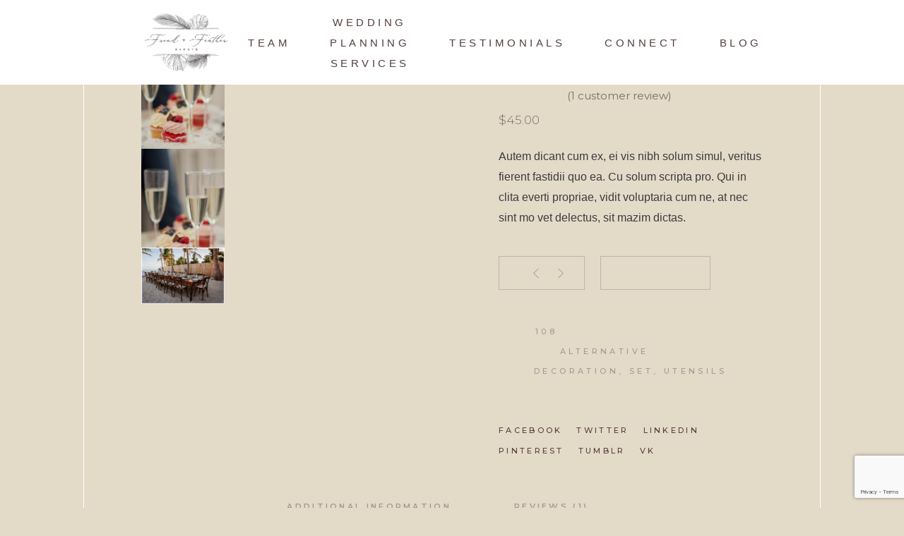

--- FILE ---
content_type: text/html; charset=UTF-8
request_url: https://frondandfeather.com/product/champagne-glasses/
body_size: 39476
content:
<!DOCTYPE html><html
lang=en-US><head><meta
charset="UTF-8"><meta
name="viewport" content="width=device-width, initial-scale=1, user-scalable=yes"><link
rel=profile href=https://gmpg.org/xfn/11> <script data-cfasync=false data-no-defer=1 data-no-minify=1 data-no-optimize=1>var ewww_webp_supported=!1;function check_webp_feature(A,e){var w;e=void 0!==e?e:function(){},ewww_webp_supported?e(ewww_webp_supported):((w=new Image).onload=function(){ewww_webp_supported=0<w.width&&0<w.height,e&&e(ewww_webp_supported)},w.onerror=function(){e&&e(!1)},w.src="data:image/webp;base64,"+{alpha:"UklGRkoAAABXRUJQVlA4WAoAAAAQAAAAAAAAAAAAQUxQSAwAAAARBxAR/Q9ERP8DAABWUDggGAAAABQBAJ0BKgEAAQAAAP4AAA3AAP7mtQAAAA=="}[A])}check_webp_feature("alpha");</script><script data-cfasync=false data-no-defer=1 data-no-minify=1 data-no-optimize=1>var Arrive=function(c,w){"use strict";if(c.MutationObserver&&"undefined"!=typeof HTMLElement){var r,a=0,u=(r=HTMLElement.prototype.matches||HTMLElement.prototype.webkitMatchesSelector||HTMLElement.prototype.mozMatchesSelector||HTMLElement.prototype.msMatchesSelector,{matchesSelector:function(e,t){return e instanceof HTMLElement&&r.call(e,t)},addMethod:function(e,t,r){var a=e[t];e[t]=function(){return r.length==arguments.length?r.apply(this,arguments):"function"==typeof a?a.apply(this,arguments):void 0}},callCallbacks:function(e,t){t&&t.options.onceOnly&&1==t.firedElems.length&&(e=[e[0]]);for(var r,a=0;r=e[a];a++)r&&r.callback&&r.callback.call(r.elem,r.elem);t&&t.options.onceOnly&&1==t.firedElems.length&&t.me.unbindEventWithSelectorAndCallback.call(t.target,t.selector,t.callback)},checkChildNodesRecursively:function(e,t,r,a){for(var i,n=0;i=e[n];n++)r(i,t,a)&&a.push({callback:t.callback,elem:i}),0<i.childNodes.length&&u.checkChildNodesRecursively(i.childNodes,t,r,a)},mergeArrays:function(e,t){var r,a={};for(r in e)e.hasOwnProperty(r)&&(a[r]=e[r]);for(r in t)t.hasOwnProperty(r)&&(a[r]=t[r]);return a},toElementsArray:function(e){return e=void 0!==e&&("number"!=typeof e.length||e===c)?[e]:e}}),e=(l.prototype.addEvent=function(e,t,r,a){a={target:e,selector:t,options:r,callback:a,firedElems:[]};return this._beforeAdding&&this._beforeAdding(a),this._eventsBucket.push(a),a},l.prototype.removeEvent=function(e){for(var t,r=this._eventsBucket.length-1;t=this._eventsBucket[r];r--)e(t)&&(this._beforeRemoving&&this._beforeRemoving(t),(t=this._eventsBucket.splice(r,1))&&t.length&&(t[0].callback=null))},l.prototype.beforeAdding=function(e){this._beforeAdding=e},l.prototype.beforeRemoving=function(e){this._beforeRemoving=e},l),t=function(i,n){var o=new e,l=this,s={fireOnAttributesModification:!1};return o.beforeAdding(function(t){var e=t.target;e!==c.document&&e!==c||(e=document.getElementsByTagName("html")[0]);var r=new MutationObserver(function(e){n.call(this,e,t)}),a=i(t.options);r.observe(e,a),t.observer=r,t.me=l}),o.beforeRemoving(function(e){e.observer.disconnect()}),this.bindEvent=function(e,t,r){t=u.mergeArrays(s,t);for(var a=u.toElementsArray(this),i=0;i<a.length;i++)o.addEvent(a[i],e,t,r)},this.unbindEvent=function(){var r=u.toElementsArray(this);o.removeEvent(function(e){for(var t=0;t<r.length;t++)if(this===w||e.target===r[t])return!0;return!1})},this.unbindEventWithSelectorOrCallback=function(r){var a=u.toElementsArray(this),i=r,e="function"==typeof r?function(e){for(var t=0;t<a.length;t++)if((this===w||e.target===a[t])&&e.callback===i)return!0;return!1}:function(e){for(var t=0;t<a.length;t++)if((this===w||e.target===a[t])&&e.selector===r)return!0;return!1};o.removeEvent(e)},this.unbindEventWithSelectorAndCallback=function(r,a){var i=u.toElementsArray(this);o.removeEvent(function(e){for(var t=0;t<i.length;t++)if((this===w||e.target===i[t])&&e.selector===r&&e.callback===a)return!0;return!1})},this},i=new function(){var s={fireOnAttributesModification:!1,onceOnly:!1,existing:!1};function n(e,t,r){return!(!u.matchesSelector(e,t.selector)||(e._id===w&&(e._id=a++),-1!=t.firedElems.indexOf(e._id)))&&(t.firedElems.push(e._id),!0)}var c=(i=new t(function(e){var t={attributes:!1,childList:!0,subtree:!0};return e.fireOnAttributesModification&&(t.attributes=!0),t},function(e,i){e.forEach(function(e){var t=e.addedNodes,r=e.target,a=[];null!==t&&0<t.length?u.checkChildNodesRecursively(t,i,n,a):"attributes"===e.type&&n(r,i)&&a.push({callback:i.callback,elem:r}),u.callCallbacks(a,i)})})).bindEvent;return i.bindEvent=function(e,t,r){t=void 0===r?(r=t,s):u.mergeArrays(s,t);var a=u.toElementsArray(this);if(t.existing){for(var i=[],n=0;n<a.length;n++)for(var o=a[n].querySelectorAll(e),l=0;l<o.length;l++)i.push({callback:r,elem:o[l]});if(t.onceOnly&&i.length)return r.call(i[0].elem,i[0].elem);setTimeout(u.callCallbacks,1,i)}c.call(this,e,t,r)},i},o=new function(){var a={};function i(e,t){return u.matchesSelector(e,t.selector)}var n=(o=new t(function(){return{childList:!0,subtree:!0}},function(e,r){e.forEach(function(e){var t=e.removedNodes,e=[];null!==t&&0<t.length&&u.checkChildNodesRecursively(t,r,i,e),u.callCallbacks(e,r)})})).bindEvent;return o.bindEvent=function(e,t,r){t=void 0===r?(r=t,a):u.mergeArrays(a,t),n.call(this,e,t,r)},o};d(HTMLElement.prototype),d(NodeList.prototype),d(HTMLCollection.prototype),d(HTMLDocument.prototype),d(Window.prototype);var n={};return s(i,n,"unbindAllArrive"),s(o,n,"unbindAllLeave"),n}function l(){this._eventsBucket=[],this._beforeAdding=null,this._beforeRemoving=null}function s(e,t,r){u.addMethod(t,r,e.unbindEvent),u.addMethod(t,r,e.unbindEventWithSelectorOrCallback),u.addMethod(t,r,e.unbindEventWithSelectorAndCallback)}function d(e){e.arrive=i.bindEvent,s(i,e,"unbindArrive"),e.leave=o.bindEvent,s(o,e,"unbindLeave")}}(window,void 0),ewww_webp_supported=!1;function check_webp_feature(e,t){var r;ewww_webp_supported?t(ewww_webp_supported):((r=new Image).onload=function(){ewww_webp_supported=0<r.width&&0<r.height,t(ewww_webp_supported)},r.onerror=function(){t(!1)},r.src="data:image/webp;base64,"+{alpha:"UklGRkoAAABXRUJQVlA4WAoAAAAQAAAAAAAAAAAAQUxQSAwAAAARBxAR/Q9ERP8DAABWUDggGAAAABQBAJ0BKgEAAQAAAP4AAA3AAP7mtQAAAA==",animation:"UklGRlIAAABXRUJQVlA4WAoAAAASAAAAAAAAAAAAQU5JTQYAAAD/////AABBTk1GJgAAAAAAAAAAAAAAAAAAAGQAAABWUDhMDQAAAC8AAAAQBxAREYiI/gcA"}[e])}function ewwwLoadImages(e){if(e){for(var t=document.querySelectorAll(".batch-image img, .image-wrapper a, .ngg-pro-masonry-item a, .ngg-galleria-offscreen-seo-wrapper a"),r=0,a=t.length;r<a;r++)ewwwAttr(t[r],"data-src",t[r].getAttribute("data-webp")),ewwwAttr(t[r],"data-thumbnail",t[r].getAttribute("data-webp-thumbnail"));for(var i=document.querySelectorAll("div.woocommerce-product-gallery__image"),r=0,a=i.length;r<a;r++)ewwwAttr(i[r],"data-thumb",i[r].getAttribute("data-webp-thumb"))}for(var n=document.querySelectorAll("video"),r=0,a=n.length;r<a;r++)ewwwAttr(n[r],"poster",e?n[r].getAttribute("data-poster-webp"):n[r].getAttribute("data-poster-image"));for(var o,l=document.querySelectorAll("img.ewww_webp_lazy_load"),r=0,a=l.length;r<a;r++)e&&(ewwwAttr(l[r],"data-lazy-srcset",l[r].getAttribute("data-lazy-srcset-webp")),ewwwAttr(l[r],"data-srcset",l[r].getAttribute("data-srcset-webp")),ewwwAttr(l[r],"data-lazy-src",l[r].getAttribute("data-lazy-src-webp")),ewwwAttr(l[r],"data-src",l[r].getAttribute("data-src-webp")),ewwwAttr(l[r],"data-orig-file",l[r].getAttribute("data-webp-orig-file")),ewwwAttr(l[r],"data-medium-file",l[r].getAttribute("data-webp-medium-file")),ewwwAttr(l[r],"data-large-file",l[r].getAttribute("data-webp-large-file")),null!=(o=l[r].getAttribute("srcset"))&&!1!==o&&o.includes("R0lGOD")&&ewwwAttr(l[r],"src",l[r].getAttribute("data-lazy-src-webp"))),l[r].className=l[r].className.replace(/\bewww_webp_lazy_load\b/,"");for(var s=document.querySelectorAll(".ewww_webp"),r=0,a=s.length;r<a;r++)e?(ewwwAttr(s[r],"srcset",s[r].getAttribute("data-srcset-webp")),ewwwAttr(s[r],"src",s[r].getAttribute("data-src-webp")),ewwwAttr(s[r],"data-orig-file",s[r].getAttribute("data-webp-orig-file")),ewwwAttr(s[r],"data-medium-file",s[r].getAttribute("data-webp-medium-file")),ewwwAttr(s[r],"data-large-file",s[r].getAttribute("data-webp-large-file")),ewwwAttr(s[r],"data-large_image",s[r].getAttribute("data-webp-large_image")),ewwwAttr(s[r],"data-src",s[r].getAttribute("data-webp-src"))):(ewwwAttr(s[r],"srcset",s[r].getAttribute("data-srcset-img")),ewwwAttr(s[r],"src",s[r].getAttribute("data-src-img"))),s[r].className=s[r].className.replace(/\bewww_webp\b/,"ewww_webp_loaded");window.jQuery&&jQuery.fn.isotope&&jQuery.fn.imagesLoaded&&(jQuery(".fusion-posts-container-infinite").imagesLoaded(function(){jQuery(".fusion-posts-container-infinite").hasClass("isotope")&&jQuery(".fusion-posts-container-infinite").isotope()}),jQuery(".fusion-portfolio:not(.fusion-recent-works) .fusion-portfolio-wrapper").imagesLoaded(function(){jQuery(".fusion-portfolio:not(.fusion-recent-works) .fusion-portfolio-wrapper").isotope()}))}function ewwwWebPInit(e){ewwwLoadImages(e),ewwwNggLoadGalleries(e),document.arrive(".ewww_webp",function(){ewwwLoadImages(e)}),document.arrive(".ewww_webp_lazy_load",function(){ewwwLoadImages(e)}),document.arrive("videos",function(){ewwwLoadImages(e)}),"loading"==document.readyState?document.addEventListener("DOMContentLoaded",ewwwJSONParserInit):("undefined"!=typeof galleries&&ewwwNggParseGalleries(e),ewwwWooParseVariations(e))}function ewwwAttr(e,t,r){null!=r&&!1!==r&&e.setAttribute(t,r)}function ewwwJSONParserInit(){"undefined"!=typeof galleries&&check_webp_feature("alpha",ewwwNggParseGalleries),check_webp_feature("alpha",ewwwWooParseVariations)}function ewwwWooParseVariations(e){if(e)for(var t=document.querySelectorAll("form.variations_form"),r=0,a=t.length;r<a;r++){var i=t[r].getAttribute("data-product_variations"),n=!1;try{for(var o in i=JSON.parse(i))void 0!==i[o]&&void 0!==i[o].image&&(void 0!==i[o].image.src_webp&&(i[o].image.src=i[o].image.src_webp,n=!0),void 0!==i[o].image.srcset_webp&&(i[o].image.srcset=i[o].image.srcset_webp,n=!0),void 0!==i[o].image.full_src_webp&&(i[o].image.full_src=i[o].image.full_src_webp,n=!0),void 0!==i[o].image.gallery_thumbnail_src_webp&&(i[o].image.gallery_thumbnail_src=i[o].image.gallery_thumbnail_src_webp,n=!0),void 0!==i[o].image.thumb_src_webp&&(i[o].image.thumb_src=i[o].image.thumb_src_webp,n=!0));n&&ewwwAttr(t[r],"data-product_variations",JSON.stringify(i))}catch(e){}}}function ewwwNggParseGalleries(e){if(e)for(var t in galleries){var r=galleries[t];galleries[t].images_list=ewwwNggParseImageList(r.images_list)}}function ewwwNggLoadGalleries(e){e&&document.addEventListener("ngg.galleria.themeadded",function(e,t){window.ngg_galleria._create_backup=window.ngg_galleria.create,window.ngg_galleria.create=function(e,t){var r=$(e).data("id");return galleries["gallery_"+r].images_list=ewwwNggParseImageList(galleries["gallery_"+r].images_list),window.ngg_galleria._create_backup(e,t)}})}function ewwwNggParseImageList(e){for(var t in e){var r=e[t];if(void 0!==r["image-webp"]&&(e[t].image=r["image-webp"],delete e[t]["image-webp"]),void 0!==r["thumb-webp"]&&(e[t].thumb=r["thumb-webp"],delete e[t]["thumb-webp"]),void 0!==r.full_image_webp&&(e[t].full_image=r.full_image_webp,delete e[t].full_image_webp),void 0!==r.srcsets)for(var a in r.srcsets)nggSrcset=r.srcsets[a],void 0!==r.srcsets[a+"-webp"]&&(e[t].srcsets[a]=r.srcsets[a+"-webp"],delete e[t].srcsets[a+"-webp"]);if(void 0!==r.full_srcsets)for(var i in r.full_srcsets)nggFSrcset=r.full_srcsets[i],void 0!==r.full_srcsets[i+"-webp"]&&(e[t].full_srcsets[i]=r.full_srcsets[i+"-webp"],delete e[t].full_srcsets[i+"-webp"])}return e}check_webp_feature("alpha",ewwwWebPInit);</script><meta
name='robots' content='noindex, follow'><style>img:is([sizes="auto" i], [sizes^="auto," i]){contain-intrinsic-size:3000px 1500px}</style><title>Champagne Glasses - Frond + Feather Events</title><meta
property="og:locale" content="en_US"><meta
property="og:type" content="article"><meta
property="og:title" content="Champagne Glasses - Frond + Feather Events"><meta
property="og:description" content="Autem dicant cum ex, ei vis nibh solum simul, veritus fierent fastidii quo ea. Cu solum scripta pro. Qui in clita everti propriae, vidit voluptaria cum ne, at nec sint mo vet delectus, sit mazim dictas."><meta
property="og:url" content="https://frondandfeather.com/product/champagne-glasses/"><meta
property="og:site_name" content="Frond + Feather Events"><meta
property="article:publisher" content="https://www.facebook.com/frondandfeatherevents"><meta
property="article:modified_time" content="2023-05-08T02:44:08+00:00"><meta
name="twitter:card" content="summary_large_image"> <script type=application/ld+json class=yoast-schema-graph>{"@context":"https://schema.org","@graph":[{"@type":"WebPage","@id":"https://frondandfeather.com/product/champagne-glasses/","url":"https://frondandfeather.com/product/champagne-glasses/","name":"Champagne Glasses - Frond + Feather Events","isPartOf":{"@id":"https://frondandfeather.com/#website"},"primaryImageOfPage":{"@id":"https://frondandfeather.com/product/champagne-glasses/#primaryimage"},"image":{"@id":"https://frondandfeather.com/product/champagne-glasses/#primaryimage"},"thumbnailUrl":"","datePublished":"2019-11-05T13:21:34+00:00","dateModified":"2023-05-08T02:44:08+00:00","breadcrumb":{"@id":"https://frondandfeather.com/product/champagne-glasses/#breadcrumb"},"inLanguage":"en-US","potentialAction":[{"@type":"ReadAction","target":["https://frondandfeather.com/product/champagne-glasses/"]}]},{"@type":"ImageObject","inLanguage":"en-US","@id":"https://frondandfeather.com/product/champagne-glasses/#primaryimage","url":"","contentUrl":""},{"@type":"BreadcrumbList","@id":"https://frondandfeather.com/product/champagne-glasses/#breadcrumb","itemListElement":[{"@type":"ListItem","position":1,"name":"Home","item":"https://frondandfeather.com/"},{"@type":"ListItem","position":2,"name":"Products","item":"https://frondandfeather.com/shop/"},{"@type":"ListItem","position":3,"name":"Champagne Glasses"}]},{"@type":"WebSite","@id":"https://frondandfeather.com/#website","url":"https://frondandfeather.com/","name":"Frond + Feather Events","description":"Thoughtfully Curated Florida Keys Events","potentialAction":[{"@type":"SearchAction","target":{"@type":"EntryPoint","urlTemplate":"https://frondandfeather.com/?s={search_term_string}"},"query-input":{"@type":"PropertyValueSpecification","valueRequired":true,"valueName":"search_term_string"}}],"inLanguage":"en-US"}]}</script> <link
rel=dns-prefetch href=//assets.pinterest.com><link
rel=dns-prefetch href=//fonts.googleapis.com><link
rel=alternate type=application/rss+xml title="Frond + Feather Events &raquo; Feed" href=https://frondandfeather.com/feed/ ><link
rel=alternate type=application/rss+xml title="Frond + Feather Events &raquo; Comments Feed" href=https://frondandfeather.com/comments/feed/ ><link
rel=alternate type=application/rss+xml title="Frond + Feather Events &raquo; Champagne Glasses Comments Feed" href=https://frondandfeather.com/product/champagne-glasses/feed/ > <script>/*<![CDATA[*/window._wpemojiSettings={"baseUrl":"https:\/\/s.w.org\/images\/core\/emoji\/16.0.1\/72x72\/","ext":".png","svgUrl":"https:\/\/s.w.org\/images\/core\/emoji\/16.0.1\/svg\/","svgExt":".svg","source":{"concatemoji":"https:\/\/frondandfeather.com\/wp-includes\/js\/wp-emoji-release.min.js?ver=6.8.3"}};
/*! This file is auto-generated */
!function(s,n){var o,i,e;function c(e){try{var t={supportTests:e,timestamp:(new Date).valueOf()};sessionStorage.setItem(o,JSON.stringify(t))}catch(e){}}function p(e,t,n){e.clearRect(0,0,e.canvas.width,e.canvas.height),e.fillText(t,0,0);var t=new Uint32Array(e.getImageData(0,0,e.canvas.width,e.canvas.height).data),a=(e.clearRect(0,0,e.canvas.width,e.canvas.height),e.fillText(n,0,0),new Uint32Array(e.getImageData(0,0,e.canvas.width,e.canvas.height).data));return t.every(function(e,t){return e===a[t]})}function u(e,t){e.clearRect(0,0,e.canvas.width,e.canvas.height),e.fillText(t,0,0);for(var n=e.getImageData(16,16,1,1),a=0;a<n.data.length;a++)if(0!==n.data[a])return!1;return!0}function f(e,t,n,a){switch(t){case"flag":return n(e,"\ud83c\udff3\ufe0f\u200d\u26a7\ufe0f","\ud83c\udff3\ufe0f\u200b\u26a7\ufe0f")?!1:!n(e,"\ud83c\udde8\ud83c\uddf6","\ud83c\udde8\u200b\ud83c\uddf6")&&!n(e,"\ud83c\udff4\udb40\udc67\udb40\udc62\udb40\udc65\udb40\udc6e\udb40\udc67\udb40\udc7f","\ud83c\udff4\u200b\udb40\udc67\u200b\udb40\udc62\u200b\udb40\udc65\u200b\udb40\udc6e\u200b\udb40\udc67\u200b\udb40\udc7f");case"emoji":return!a(e,"\ud83e\udedf")}return!1}function g(e,t,n,a){var r="undefined"!=typeof WorkerGlobalScope&&self instanceof WorkerGlobalScope?new OffscreenCanvas(300,150):s.createElement("canvas"),o=r.getContext("2d",{willReadFrequently:!0}),i=(o.textBaseline="top",o.font="600 32px Arial",{});return e.forEach(function(e){i[e]=t(o,e,n,a)}),i}function t(e){var t=s.createElement("script");t.src=e,t.defer=!0,s.head.appendChild(t)}"undefined"!=typeof Promise&&(o="wpEmojiSettingsSupports",i=["flag","emoji"],n.supports={everything:!0,everythingExceptFlag:!0},e=new Promise(function(e){s.addEventListener("DOMContentLoaded",e,{once:!0})}),new Promise(function(t){var n=function(){try{var e=JSON.parse(sessionStorage.getItem(o));if("object"==typeof e&&"number"==typeof e.timestamp&&(new Date).valueOf()<e.timestamp+604800&&"object"==typeof e.supportTests)return e.supportTests}catch(e){}return null}();if(!n){if("undefined"!=typeof Worker&&"undefined"!=typeof OffscreenCanvas&&"undefined"!=typeof URL&&URL.createObjectURL&&"undefined"!=typeof Blob)try{var e="postMessage("+g.toString()+"("+[JSON.stringify(i),f.toString(),p.toString(),u.toString()].join(",")+"));",a=new Blob([e],{type:"text/javascript"}),r=new Worker(URL.createObjectURL(a),{name:"wpTestEmojiSupports"});return void(r.onmessage=function(e){c(n=e.data),r.terminate(),t(n)})}catch(e){}c(n=g(i,f,p,u))}t(n)}).then(function(e){for(var t in e)n.supports[t]=e[t],n.supports.everything=n.supports.everything&&n.supports[t],"flag"!==t&&(n.supports.everythingExceptFlag=n.supports.everythingExceptFlag&&n.supports[t]);n.supports.everythingExceptFlag=n.supports.everythingExceptFlag&&!n.supports.flag,n.DOMReady=!1,n.readyCallback=function(){n.DOMReady=!0}}).then(function(){return e}).then(function(){var e;n.supports.everything||(n.readyCallback(),(e=n.source||{}).concatemoji?t(e.concatemoji):e.wpemoji&&e.twemoji&&(t(e.twemoji),t(e.wpemoji)))}))}((window,document),window._wpemojiSettings);/*]]>*/</script> <link
rel=stylesheet href=https://frondandfeather.com/wp-content/cache/minify/9718b.css media=all><link
rel=stylesheet href=https://frondandfeather.com/wp-content/cache/minify/4b06f.css media=all><link
rel=stylesheet href=https://frondandfeather.com/wp-content/cache/minify/be86b.css media=all><link
rel=stylesheet href=https://frondandfeather.com/wp-content/cache/minify/84449.css media=all><link
rel=stylesheet href=https://frondandfeather.com/wp-content/cache/minify/8bdea.css media=all><link
rel=stylesheet href=https://frondandfeather.com/wp-content/cache/minify/00cc2.css media=all><link
rel=stylesheet href=https://frondandfeather.com/wp-content/cache/minify/3eaf7.css media=all><link
rel=stylesheet href=https://frondandfeather.com/wp-content/cache/minify/3bc8c.css media=all><link
rel=stylesheet id=material-icons-css href='https://fonts.googleapis.com/icon?family=Material+Icons&#038;ver=6.8.3' type=text/css media=all><link
rel=stylesheet href=https://frondandfeather.com/wp-content/cache/minify/6cc4a.css media=all><style id=wp-emoji-styles-inline-css>img.wp-smiley,img.emoji{display:inline !important;border:none !important;box-shadow:none !important;height:1em !important;width:1em !important;margin:0
0.07em !important;vertical-align:-0.1em !important;background:none !important;padding:0
!important}</style><style id=wp-block-library-inline-css>/*<![CDATA[*/:root{--wp-admin-theme-color:#007cba;--wp-admin-theme-color--rgb:0,124,186;--wp-admin-theme-color-darker-10:#006ba1;--wp-admin-theme-color-darker-10--rgb:0,107,161;--wp-admin-theme-color-darker-20:#005a87;--wp-admin-theme-color-darker-20--rgb:0,90,135;--wp-admin-border-width-focus:2px;--wp-block-synced-color:#7a00df;--wp-block-synced-color--rgb:122,0,223;--wp-bound-block-color:var(--wp-block-synced-color)}@media (min-resolution:192dpi){:root{--wp-admin-border-width-focus:1.5px}}.wp-element-button{cursor:pointer}:root{--wp--preset--font-size--normal:16px;--wp--preset--font-size--huge:42px}:root .has-very-light-gray-background-color{background-color:#eee}:root .has-very-dark-gray-background-color{background-color:#313131}:root .has-very-light-gray-color{color:#eee}:root .has-very-dark-gray-color{color:#313131}:root .has-vivid-green-cyan-to-vivid-cyan-blue-gradient-background{background:linear-gradient(135deg,#00d084,#0693e3)}:root .has-purple-crush-gradient-background{background:linear-gradient(135deg,#34e2e4,#4721fb 50%,#ab1dfe)}:root .has-hazy-dawn-gradient-background{background:linear-gradient(135deg,#faaca8,#dad0ec)}:root .has-subdued-olive-gradient-background{background:linear-gradient(135deg,#fafae1,#67a671)}:root .has-atomic-cream-gradient-background{background:linear-gradient(135deg,#fdd79a,#004a59)}:root .has-nightshade-gradient-background{background:linear-gradient(135deg,#330968,#31cdcf)}:root .has-midnight-gradient-background{background:linear-gradient(135deg,#020381,#2874fc)}.has-regular-font-size{font-size:1em}.has-larger-font-size{font-size:2.625em}.has-normal-font-size{font-size:var(--wp--preset--font-size--normal)}.has-huge-font-size{font-size:var(--wp--preset--font-size--huge)}.has-text-align-center{text-align:center}.has-text-align-left{text-align:left}.has-text-align-right{text-align:right}#end-resizable-editor-section{display:none}.aligncenter{clear:both}.items-justified-left{justify-content:flex-start}.items-justified-center{justify-content:center}.items-justified-right{justify-content:flex-end}.items-justified-space-between{justify-content:space-between}.screen-reader-text{border:0;clip-path:inset(50%);height:1px;margin:-1px;overflow:hidden;padding:0;position:absolute;width:1px;word-wrap:normal!important}.screen-reader-text:focus{background-color:#ddd;clip-path:none;color:#444;display:block;font-size:1em;height:auto;left:5px;line-height:normal;padding:15px
23px 14px;text-decoration:none;top:5px;width:auto;z-index:100000}html :where(.has-border-color){border-style:solid}html :where([style*=border-top-color]){border-top-style:solid}html :where([style*=border-right-color]){border-right-style:solid}html :where([style*=border-bottom-color]){border-bottom-style:solid}html :where([style*=border-left-color]){border-left-style:solid}html :where([style*=border-width]){border-style:solid}html :where([style*=border-top-width]){border-top-style:solid}html :where([style*=border-right-width]){border-right-style:solid}html :where([style*=border-bottom-width]){border-bottom-style:solid}html :where([style*=border-left-width]){border-left-style:solid}html :where(img[class*=wp-image-]){height:auto;max-width:100%}:where(figure){margin:0
0 1em}html :where(.is-position-sticky){--wp-admin--admin-bar--position-offset:var(--wp-admin--admin-bar--height,0px)}@media screen and (max-width:600px){html:where(.is-position-sticky){--wp-admin--admin-bar--position-offset:0px}}/*]]>*/</style><style id=classic-theme-styles-inline-css>/*! This file is auto-generated */
.wp-block-button__link{color:#fff;background-color:#32373c;border-radius:9999px;box-shadow:none;text-decoration:none;padding:calc(.667em + 2px) calc(1.333em + 2px);font-size:1.125em}.wp-block-file__button{background:#32373c;color:#fff;text-decoration:none}</style><link
rel=stylesheet href=https://frondandfeather.com/wp-content/cache/minify/4c431.css media=all><link
rel=stylesheet href=https://frondandfeather.com/wp-content/cache/minify/4c5c4.css media=all><link
rel=stylesheet href=https://frondandfeather.com/wp-content/cache/minify/20f5d.css media=all><link
rel=stylesheet href=https://frondandfeather.com/wp-content/cache/minify/27106.css media=all><style id=qi-blocks-main-inline-css>body  .qodef-widget-block-b19c0a59 .qi-block-spacer{height:30px}</style><style id=woocommerce-inline-inline-css>.woocommerce form .form-row
.required{visibility:visible}</style><link
rel=stylesheet href=https://frondandfeather.com/wp-content/cache/minify/2f3fe.css media=all><link
rel=stylesheet href=https://frondandfeather.com/wp-content/cache/minify/af43d.css media=all><link
rel=stylesheet href=https://frondandfeather.com/wp-content/cache/minify/1328d.css media=all><link
rel=stylesheet href=https://frondandfeather.com/wp-content/cache/minify/15e72.css media=all><link
rel=stylesheet href=https://frondandfeather.com/wp-content/cache/minify/006f5.css media=all><link
rel=stylesheet href=https://frondandfeather.com/wp-content/cache/minify/863f2.css media=all><link
rel=stylesheet href=https://frondandfeather.com/wp-content/cache/minify/7c928.css media=all><link
rel=stylesheet href=https://frondandfeather.com/wp-content/cache/minify/05ef4.css media=all><style id=banquet-style-inline-css>/*<![CDATA[*/#qodef-page-outer{margin-top:-120px}#qodef-page-footer-top-area{background-color:rgb(255,255,255)}#qodef-page-footer-bottom-area{background-color:rgb(255,255,255)}body{background-color:rgb(228,218,200)}.qodef-page-border--left{background-color:rgb(255,255,255)}.qodef-page-border--right{background-color:rgb(255,255,255)}.qodef-h1, h1, .qodef-h1 a:hover, h1 a:hover, .qodef-h2, h2, .qodef-h2 a:hover, h2 a:hover, .qodef-h3, h3, .qodef-h3 a:hover, h3 a:hover, .qodef-h4, h4, .qodef-h4 a:hover, h4 a:hover, .qodef-h5, h5, .qodef-h5 a:hover, h5 a:hover, .qodef-h6, h6, .qodef-h6 a:hover, h6 a:hover, a:hover, p a:hover, blockquote, input[type=email]:focus, input[type=number]:focus, input[type=password]:focus, input[type=tel]:focus, input[type=text]:focus, input[type=url]:focus, textarea:focus, #qodef-page-footer input[type=email]:focus, #qodef-page-footer input[type=number]:focus, #qodef-page-footer input[type=password]:focus, #qodef-page-footer input[type=tel]:focus, #qodef-page-footer input[type=text]:focus, #qodef-page-footer input[type=url]:focus, #qodef-page-footer textarea:focus, button[type=submit], input[type=submit], body .select2-container--default.select2-container--open .select2-selection--multiple, body .select2-container--default.select2-container--open .select2-selection--single, body .select2-container--default .select2-selection--single, body .select2-container--default .select2-selection--single .select2-selection__arrow, body .select2-container--default .select2-selection--multiple, body .select2-container--default .select2-search--dropdown .select2-search__field:focus, body .select2-container--default .select2-results__option[aria-disabled=true], body .select2-container--default .select2-results__option[aria-selected=true], body .select2-container--default .select2-results__option[data-selected=true], body .select2-container--default .select2-results__option--highlighted[aria-selected], #qodef-page-header .widget_icl_lang_sel_widget .wpml-ls-legacy-dropdown .wpml-ls-item-toggle:hover, #qodef-page-header .widget_icl_lang_sel_widget .wpml-ls-legacy-dropdown-click .wpml-ls-item-toggle:hover, #qodef-page-header .widget_icl_lang_sel_widget .wpml-ls-legacy-dropdown .wpml-ls-sub-menu .wpml-ls-item a:hover, #qodef-page-header .widget_icl_lang_sel_widget .wpml-ls-legacy-dropdown-click .wpml-ls-sub-menu .wpml-ls-item a:hover, #qodef-page-header .widget_icl_lang_sel_widget .wpml-ls-legacy-list-horizontal ul li a:hover, #qodef-page-header .widget_icl_lang_sel_widget .wpml-ls-legacy-list-vertical ul li a:hover, #qodef-page-mobile-header .widget_icl_lang_sel_widget .wpml-ls-legacy-dropdown .wpml-ls-item-toggle:hover, #qodef-page-mobile-header .widget_icl_lang_sel_widget .wpml-ls-legacy-dropdown-click .wpml-ls-item-toggle:hover, #qodef-page-mobile-header .widget_icl_lang_sel_widget .wpml-ls-legacy-dropdown .wpml-ls-sub-menu .wpml-ls-item a:hover, #qodef-page-mobile-header .widget_icl_lang_sel_widget .wpml-ls-legacy-dropdown-click .wpml-ls-sub-menu .wpml-ls-item a:hover, #qodef-page-mobile-header .widget_icl_lang_sel_widget .wpml-ls-legacy-list-horizontal ul li a:hover, #qodef-page-mobile-header .widget_icl_lang_sel_widget .wpml-ls-legacy-list-vertical ul li a:hover, #qodef-page-sidebar .widget_icl_lang_sel_widget .wpml-ls-legacy-dropdown .wpml-ls-item-toggle:hover, #qodef-page-sidebar .widget_icl_lang_sel_widget .wpml-ls-legacy-dropdown-click .wpml-ls-item-toggle:hover, #qodef-page-sidebar .widget_icl_lang_sel_widget .wpml-ls-legacy-dropdown .wpml-ls-sub-menu .wpml-ls-item a:hover, #qodef-page-sidebar .widget_icl_lang_sel_widget .wpml-ls-legacy-dropdown-click .wpml-ls-sub-menu .wpml-ls-item a:hover, #qodef-page-sidebar .widget_icl_lang_sel_widget .wpml-ls-legacy-list-horizontal ul li a:hover, #qodef-page-sidebar .widget_icl_lang_sel_widget .wpml-ls-legacy-list-vertical ul li a:hover, #qodef-page-footer .widget_icl_lang_sel_widget .wpml-ls-legacy-dropdown .wpml-ls-item-toggle:hover, #qodef-page-footer .widget_icl_lang_sel_widget .wpml-ls-legacy-dropdown-click .wpml-ls-item-toggle:hover, #qodef-page-footer .widget_icl_lang_sel_widget .wpml-ls-legacy-dropdown .wpml-ls-sub-menu .wpml-ls-item a:hover, #qodef-page-footer .widget_icl_lang_sel_widget .wpml-ls-legacy-dropdown-click .wpml-ls-sub-menu .wpml-ls-item a:hover, #qodef-side-area .widget_icl_lang_sel_widget .wpml-ls-legacy-dropdown .wpml-ls-item-toggle:hover, #qodef-side-area .widget_icl_lang_sel_widget .wpml-ls-legacy-dropdown-click .wpml-ls-item-toggle:hover, #qodef-side-area .widget_icl_lang_sel_widget .wpml-ls-legacy-dropdown .wpml-ls-sub-menu .wpml-ls-item a:hover, #qodef-side-area .widget_icl_lang_sel_widget .wpml-ls-legacy-dropdown-click .wpml-ls-sub-menu .wpml-ls-item a:hover, .qodef-blog article .qodef-e-info-category a:hover, .qodef-blog article .qodef-e-info-date a:hover, .qodef-blog article .qodef-e-info-tags a:hover, .qodef-blog article .qodef-e-single-links .qodef-e-single-links-title, .qodef-blog article .qodef-e-single-links a, .qodef-blog article .qodef-e-single-links>span:not(.qodef-e-single-links-title), .qodef-blog article .qodef-e-single-links>span:not(.qodef-e-single-links-title), #qodef-page-comments-list .qodef-comment-item .qodef-e-date a:hover, .wp-block-button.is-style-outline .wp-block-button__link, .wp-block-archives li a, .wp-block-categories li a, .wp-block-latest-posts li a, .wp-block-archives li a:hover, .wp-block-categories li a:hover, .wp-block-latest-posts li a:hover, blockquote.wp-block-pullquote, .wp-block-pullquote blockquote, .wp-block-quote, #qodef-mobile-header-opener, #qodef-mobile-header-navigation .qodef-m-inner>ul>li>a, body:not([class*=banquet-core]) #qodef-mobile-header-navigation ul li.menu-item-has-children>a:after, #qodef-back-to-top .qodef-back-to-top-icon, .qodef-fullscreen-menu-holder nav.qodef-fullscreen-menu ul li.current-menu-ancestor>a, .qodef-fullscreen-menu-holder nav.qodef-fullscreen-menu ul li.current-menu-item>a, .qodef-fullscreen-menu-holder nav.qodef-fullscreen-menu ul li ul li.current-menu-ancestor>a, .qodef-fullscreen-menu-holder nav.qodef-fullscreen-menu ul li ul li.current-menu-item>a, #qodef-page-header .qodef-header-navigation>ul#qodef-sticky-navigation-menu>li>a, .qodef-header-navigation ul li.qodef-menu-item--wide .qodef-drop-down-second .qodef-drop-down-second-inner>ul>li>a, .qodef-team-list .qodef-team-member-social-links a:hover, .qodef-testimonials-list .qodef-e-author-job, .qodef-fullscreen-search-holder .qodef-search-field:focus, .qodef-fullscreen-search-holder .qodef-search-submit:hover, .qodef-fullscreen-search-holder .qodef-search-close:hover, .qodef-accordion.qodef-layout--simple .qodef-accordion-title.ui-state-active, .qodef-accordion.qodef-layout--simple .qodef-accordion-title.ui-state-hover, .qodef-button.qodef-layout--outlined, .qodef-countdown.qodef-layout--simple .qodef-digit, .qodef-counter.qodef-layout--simple .qodef-m-digit, .qodef-dropcaps .qodef-m-letter, .qodef-pricing-table .qodef-m-title p, .qodef-pricing-table .qodef-m-content ul li, .qodef-progress-bar:not(.qodef-layout--line) .progressbar-text, .qodef-tabs.qodef-layout--simple .qodef-tabs-navigation li a:hover, .qodef-tabs.qodef-layout--simple .qodef-tabs-navigation li.ui-state-active a, .qodef-tabs.qodef-layout--simple .qodef-tabs-navigation li.ui-state-hover a, .qodef-video-button .qodef-m-play, .qodef-side-area-opener:hover, .qodef-social-share .qodef-social-title, .qodef-social-share li.qodef-facebook-share a:hover, .qodef-social-share li.qodef-twitter-share a:hover, .qodef-social-share li.qodef-linkedin-share a:hover, .qodef-social-share li.qodef-tumblr-share a:hover, .qodef-social-share li.qodef-pinterest-share a:hover, .qodef-social-share li.qodef-vk-share a:hover, #qodef-page-sidebar .widget .qodef-social-share.qodef-layout--text li.qodef-facebook-share a:hover, #qodef-page-sidebar .widget .qodef-social-share.qodef-layout--text li.qodef-twitter-share a:hover, #qodef-page-sidebar .widget .qodef-social-share.qodef-layout--text li.qodef-linkedin-share a:hover, #qodef-page-sidebar .widget .qodef-social-share.qodef-layout--text li.qodef-tumblr-share a:hover, #qodef-page-sidebar .widget .qodef-social-share.qodef-layout--text li.qodef-pinterest-share a:hover, #qodef-page-sidebar .widget .qodef-social-share.qodef-layout--text li.qodef-vk-share a:hover, #qodef-page-footer .widget .qodef-social-share.qodef-layout--text li.qodef-facebook-share a:hover, #qodef-page-footer .widget .qodef-social-share.qodef-layout--text li.qodef-twitter-share a:hover, #qodef-page-footer .widget .qodef-social-share.qodef-layout--text li.qodef-linkedin-share a:hover, #qodef-page-footer .widget .qodef-social-share.qodef-layout--text li.qodef-tumblr-share a:hover, #qodef-page-footer .widget .qodef-social-share.qodef-layout--text li.qodef-pinterest-share a:hover, #qodef-page-footer .widget .qodef-social-share.qodef-layout--text li.qodef-vk-share a:hover, #qodef-side-area .widget .qodef-social-share.qodef-layout--text li.qodef-facebook-share a:hover, #qodef-side-area .widget .qodef-social-share.qodef-layout--text li.qodef-twitter-share a:hover, #qodef-side-area .widget .qodef-social-share.qodef-layout--text li.qodef-linkedin-share a:hover, #qodef-side-area .widget .qodef-social-share.qodef-layout--text li.qodef-tumblr-share a:hover, #qodef-side-area .widget .qodef-social-share.qodef-layout--text li.qodef-pinterest-share a:hover, #qodef-side-area .widget .qodef-social-share.qodef-layout--text li.qodef-vk-share a:hover, #qodef-page-spinner .qodef-m-inner, .qodef-twitter-list.qodef-layout--columns #ctf .ctf-author-name, #qodef-woo-page .qodef-woo-ratings .qodef-m-star, .qodef-woo-shortcode .qodef-woo-ratings .qodef-m-star, #qodef-woo-page .added_to_cart, #qodef-woo-page .button, .qodef-woo-shortcode .added_to_cart, .qodef-woo-shortcode .button, #qodef-woo-page .quantity input[type=number], .woocommerce-page div.woocommerce .shop_table th, .woocommerce-page div.woocommerce>.cart-empty, .woocommerce-page div.woocommerce>.return-to-shop a, #qodef-woo-page.qodef--checkout .wc_payment_methods label, .woocommerce-account .woocommerce-MyAccount-navigation ul li.is-active a, .woocommerce-account .button, .woocommerce-order-received .woocommerce-order .woocommerce-thankyou-order-received, .woocommerce-order-received .woocommerce-order h2, #qodef-woo-page .woocommerce-pagination .page-numbers, .qodef-woo-product-list .qodef-woo-product-inner:hover .qodef-woo-product-title, .qodef-woo-product-list .qodef-woo-product-categories a:hover, #qodef-woo-page .qodef-quantity-buttons .qodef-quantity-input, .woocommerce-page .qodef-content .qodef-quantity-buttons .qodef-quantity-input, #qodef-woo-page .qodef-quantity-buttons .qodef-quantity-minus:hover, #qodef-woo-page .qodef-quantity-buttons .qodef-quantity-plus:hover, .woocommerce-page .qodef-content .qodef-quantity-buttons .qodef-quantity-minus:hover, .woocommerce-page .qodef-content .qodef-quantity-buttons .qodef-quantity-plus:hover, #qodef-woo-page.qodef--single .woocommerce-product-rating .woocommerce-review-link:hover, #qodef-woo-page.qodef--single form.cart.grouped_form .group_table label, #qodef-woo-page.qodef--single form.cart .variations label, #qodef-woo-page.qodef--single .out-of-stock, #qodef-woo-page.qodef--single .product_meta .qodef-woo-meta-label, #qodef-woo-page.qodef--single .product_meta .qodef-social-share .qodef-social-title, #qodef-woo-page.qodef--single .product_meta .qodef-woo-meta-value a:hover, #qodef-woo-page.qodef--single .product_meta .qodef-woo-meta-value:hover, #qodef-woo-page.qodef--single .qodef-social-share .qodef-social-title, #qodef-woo-page.qodef--single .qodef-quantity-buttons:before, #qodef-woo-page.qodef--single .woocommerce-tabs .wc-tabs li a:hover, #qodef-woo-page.qodef--single .woocommerce-tabs .wc-tabs li.active a, #qodef-woo-page.qodef--single .shop_attributes th, #qodef-woo-page.qodef--single .woocommerce-Reviews .woocommerce-review__author, #qodef-woo-page.qodef--single #review_form .comment-reply-title, #qodef-woo-page.qodef--single #review_form .comment-form-rating a:before, #qodef-woo-page.qodef--single #review_form .comment-form-rating a.active:after, .widget.woocommerce .qodef-woo-ratings .qodef-m-star, .widget.woocommerce .button, .widget.widget_layered_nav ul li.chosen a, .widget.widget_products .qodef-woo-product-title a:hover, .widget.widget_recently_viewed_products .qodef-woo-product-title a:hover, .widget.widget_top_rated_products .qodef-woo-product-title a:hover, .widget.widget_recent_reviews a, .widget.widget_recent_reviews a:hover, #qodef-page-footer .widget.widget_layered_nav ul li.chosen a, #qodef-page-footer .widget.widget_products .qodef-woo-product-title a:hover, #qodef-page-footer .widget.widget_recently_viewed_products .qodef-woo-product-title a:hover, #qodef-page-footer .widget.widget_top_rated_products .qodef-woo-product-title a:hover, #qodef-page-footer .widget.widget_recent_reviews a, #qodef-page-footer .widget.widget_recent_reviews a:hover, #qodef-page-sidebar .widget.widget_layered_nav ul li.chosen a, #qodef-page-sidebar .widget.widget_products .qodef-woo-product-title a:hover, #qodef-page-sidebar .widget.widget_recently_viewed_products .qodef-woo-product-title a:hover, #qodef-page-sidebar .widget.widget_top_rated_products .qodef-woo-product-title a:hover, #qodef-page-sidebar .widget.widget_recent_reviews a, #qodef-page-sidebar .widget.widget_recent_reviews a:hover, .qodef-woo-dropdown-cart .qodef-m-opener, #qodef-top-area .qodef-woo-dropdown-cart .qodef-woo-dropdown-items a:hover, .qodef-woo-dropdown-cart .qodef-e-title
a{color:rgb(228,218,200)}.qodef-woo-dropdown-cart .qodef-m-action .qodef-m-action-link{color:rgb(228,218,200)!important}body .select2-container--default .select2-selection--multiple .select2-selection__rendered .select2-selection__choice, .qodef-m-filter .qodef-m-filter-item.qodef--active, .qodef-m-filter .qodef-m-filter-item:hover, .wp-block-button .wp-block-button__link, .wp-block-file .wp-block-file__button, .has-primary-background-color, #qodef-back-to-top:hover .qodef-back-to-top-icon, .qodef-button.qodef-layout--filled.qodef-html--link, .qodef-dropcaps:not(.qodef-type--simple) .qodef-m-letter, .qodef-highlight .qodef-highlight-text, .qodef-icon-holder.qodef-layout--circle, .qodef-icon-holder.qodef-layout--square, .qodef-icon-holder.qodef-layout--circle:hover, .qodef-icon-holder.qodef-layout--square:hover, #qodef-page-spinner.qodef-layout--progress-bar .qodef-m-spinner-line-front, #qodef-woo-page .qodef-woo-product-mark, .qodef-woo-shortcode .qodef-woo-product-mark, .widget.widget_price_filter .price_slider_wrapper .ui-widget-content .ui-slider-handle, .widget.widget_price_filter .price_slider_wrapper .ui-widget-content .ui-slider-range, #qodef-page-footer .widget.widget_price_filter .price_slider_wrapper .ui-widget-content .ui-slider-handle, #qodef-page-footer .widget.widget_price_filter .price_slider_wrapper .ui-widget-content .ui-slider-range, #qodef-page-sidebar .widget.widget_price_filter .price_slider_wrapper .ui-widget-content .ui-slider-handle, #qodef-page-sidebar .widget.widget_price_filter .price_slider_wrapper .ui-widget-content .ui-slider-range, .qodef-woo-dropdown-cart .qodef-m-action-link{background-color:rgb(228,218,200)}.qodef-blog .mejs-container .mejs-controls{background-color:rgb(228,218,200)!important}input[type=email]:focus, input[type=number]:focus, input[type=password]:focus, input[type=tel]:focus, input[type=text]:focus, input[type=url]:focus, textarea:focus, #qodef-page-footer input[type=email], #qodef-page-footer input[type=number], #qodef-page-footer input[type=password], #qodef-page-footer input[type=tel], #qodef-page-footer input[type=text], #qodef-page-footer input[type=url], #qodef-page-footer textarea, body .select2-container--default .select2-search--inline .select2-search__field:focus, body .select2-container--default .select2-search--dropdown .select2-search__field:focus, .swiper-pagination-bullets .swiper-pagination-bullet-active:after, #qodef-back-to-top:hover .qodef-back-to-top-icon, .qodef-sp-holder .qodef-sp-prevent-input{border-color:rgb(228,218,200)}.qodef-header-navigation>ul>li>a{color:rgb(84,62,61);font-family:"Arial";font-size:15px}.qodef-header-navigation>ul>li:hover>a{color:rgb(172,186,179)}.qodef-menu-item--narrow .qodef-drop-down-second ul li
a{color:rgb(84,62,61);font-family:"Arial";font-size:15px}.qodef-menu-item--wide .qodef-drop-down-second .qodef-drop-down-second-inner>ul>li>a{color:rgb(84,62,61);font-family:"Arial";font-size:15px}.qodef-menu-item--wide .qodef-drop-down-second ul li ul li
a{color:rgb(84,62,61);font-family:"Arial";font-size:15px}.qodef-header-navigation>ul>li.current-menu-ancestor>a,.qodef-header-navigation>ul>li.current-menu-item>a{color:rgb(172,186,179)}.qodef-menu-item--narrow .qodef-drop-down-second ul li.current-menu-ancestor > a, .qodef-menu-item--narrow .qodef-drop-down-second ul li.current-menu-item>a{color:rgb(172,186,179)}.qodef-menu-item--wide .qodef-drop-down-second .qodef-drop-down-second-inner > ul > li.current-menu-ancestor > a, .qodef-menu-item--wide .qodef-drop-down-second .qodef-drop-down-second-inner>ul>li.current-menu-item>a{color:rgb(172,186,179)}.qodef-menu-item--wide .qodef-drop-down-second ul li ul li.current-menu-ancestor > a, .qodef-menu-item--wide .qodef-drop-down-second ul li ul li.current-menu-item>a{color:rgb(172,186,179)}.qodef-page-title .qodef-m-content{padding-top:120px}p{color:rgb(60,58,61);font-family:"Arial";font-size:16px;font-style:normal;font-weight:300;letter-spacing:0px}h1{color:rgb(133,125,95);font-family:"Arial";font-size:50px;line-height:1px;letter-spacing:0px}h2{color:rgb(60,58,61);font-family:"Arial";font-size:16px;font-style:normal;font-weight:300;letter-spacing:1px;text-transform:none}h3{color:rgb(133,125,95);font-family:"Palatino Linotype";font-size:35px}a, p
a{color:rgb(84,62,61)}a:hover, p a:hover{color:rgb(172,186,179)}.qodef-header--standard #qodef-page-header{height:120px;background-color:rgb(255,255,255)}.qodef-header--standard #qodef-page-header-inner{padding-left:5px;padding-right:5px}.qodef-mobile-header--standard #qodef-page-mobile-header{height:50px}/*]]>*/</style><link
rel=stylesheet href=https://frondandfeather.com/wp-content/cache/minify/f135e.css media=all><link
rel=stylesheet href=https://frondandfeather.com/wp-content/cache/minify/d547e.css media=all><link
rel=stylesheet id=banquet-google-fonts-css href='https://fonts.googleapis.com/css?family=Cormorant+Garamond%3A300%2C300italic%2C400%2C400italic%2C500%2C500italic%2C600%2C600italic%2C700%2C700italic%7CMontserrat%3A300%2C300italic%2C400%2C400italic%2C500%2C500italic%2C600%2C600italic%2C700%2C700italic&#038;subset=latin-ext&#038;ver=1.0.0' type=text/css media=all><style id=akismet-widget-style-inline-css>/*<![CDATA[*/.a-stats{--akismet-color-mid-green:#357b49;--akismet-color-white:#fff;--akismet-color-light-grey:#f6f7f7;max-width:350px;width:auto}.a-stats
*{all:unset;box-sizing:border-box}.a-stats
strong{font-weight:600}.a-stats a.a-stats__link,
.a-stats a.a-stats__link:visited,
.a-stats a.a-stats__link:active{background:var(--akismet-color-mid-green);border:none;box-shadow:none;border-radius:8px;color:var(--akismet-color-white);cursor:pointer;display:block;font-family:-apple-system,BlinkMacSystemFont,'Segoe UI','Roboto','Oxygen-Sans','Ubuntu','Cantarell','Helvetica Neue',sans-serif;font-weight:500;padding:12px;text-align:center;text-decoration:none;transition:all 0.2s ease}.widget .a-stats a.a-stats__link:focus{background:var(--akismet-color-mid-green);color:var(--akismet-color-white);text-decoration:none}.a-stats a.a-stats__link:hover{filter:brightness(110%);box-shadow:0 4px 12px rgba(0, 0, 0, 0.06), 0 0 2px rgba(0, 0, 0, 0.16)}.a-stats
.count{color:var(--akismet-color-white);display:block;font-size:1.5em;line-height:1.4;padding:0
13px;white-space:nowrap}/*]]>*/</style><link
rel=stylesheet href=https://frondandfeather.com/wp-content/cache/minify/4c60e.css media=all> <script id=plyr-js-js-extra>var easy_video_player={"plyr_iconUrl":"https:\/\/frondandfeather.com\/wp-content\/plugins\/easy-video-player\/lib\/plyr.svg","plyr_blankVideo":"https:\/\/frondandfeather.com\/wp-content\/plugins\/easy-video-player\/lib\/blank.mp4"};</script> <script src=https://frondandfeather.com/wp-content/cache/minify/d2c38.js></script> <script src=https://frondandfeather.com/wp-content/cache/minify/d52ed.js></script> <script src=https://frondandfeather.com/wp-content/cache/minify/63b1f.js></script> <script src=https://frondandfeather.com/wp-content/cache/minify/6d18f.js></script> <script id=wc-add-to-cart-js-extra>var wc_add_to_cart_params={"ajax_url":"\/wp-admin\/admin-ajax.php","wc_ajax_url":"\/?wc-ajax=%%endpoint%%","i18n_view_cart":"View cart","cart_url":"https:\/\/frondandfeather.com","is_cart":"","cart_redirect_after_add":"no"};</script> <script src=https://frondandfeather.com/wp-content/cache/minify/fc9b6.js></script> <script src=https://frondandfeather.com/wp-content/cache/minify/c963b.js></script> <script id=wc-single-product-js-extra>var wc_single_product_params={"i18n_required_rating_text":"Please select a rating","i18n_rating_options":["1 of 5 stars","2 of 5 stars","3 of 5 stars","4 of 5 stars","5 of 5 stars"],"i18n_product_gallery_trigger_text":"View full-screen image gallery","review_rating_required":"yes","flexslider":{"rtl":false,"animation":"slide","smoothHeight":true,"directionNav":false,"controlNav":"thumbnails","slideshow":false,"animationSpeed":500,"animationLoop":false,"allowOneSlide":false},"zoom_enabled":"1","zoom_options":[],"photoswipe_enabled":"","photoswipe_options":{"shareEl":false,"closeOnScroll":false,"history":false,"hideAnimationDuration":0,"showAnimationDuration":0},"flexslider_enabled":""};</script> <script src=https://frondandfeather.com/wp-content/cache/minify/57069.js></script> <script src=https://frondandfeather.com/wp-content/cache/minify/63c68.js></script> <script id=woocommerce-js-extra>var woocommerce_params={"ajax_url":"\/wp-admin\/admin-ajax.php","wc_ajax_url":"\/?wc-ajax=%%endpoint%%","i18n_password_show":"Show password","i18n_password_hide":"Hide password"};</script> <script src=https://frondandfeather.com/wp-content/cache/minify/63a69.js></script> <script src=https://frondandfeather.com/wp-content/cache/minify/13cf0.js></script> <script src=https://frondandfeather.com/wp-content/cache/minify/0f313.js></script> <link
rel=https://api.w.org/ href=https://frondandfeather.com/wp-json/ ><link
rel=alternate title=JSON type=application/json href=https://frondandfeather.com/wp-json/wp/v2/product/259><link
rel=EditURI type=application/rsd+xml title=RSD href=https://frondandfeather.com/xmlrpc.php?rsd><meta
name="generator" content="WordPress 6.8.3"><meta
name="generator" content="WooCommerce 9.9.6"><link
rel=shortlink href='https://frondandfeather.com/?p=259'><link
rel=alternate title="oEmbed (JSON)" type=application/json+oembed href="https://frondandfeather.com/wp-json/oembed/1.0/embed?url=https%3A%2F%2Ffrondandfeather.com%2Fproduct%2Fchampagne-glasses%2F"><link
rel=alternate title="oEmbed (XML)" type=text/xml+oembed href="https://frondandfeather.com/wp-json/oembed/1.0/embed?url=https%3A%2F%2Ffrondandfeather.com%2Fproduct%2Fchampagne-glasses%2F&#038;format=xml"> <script>var ajaxurl="https://frondandfeather.com/wp-admin/admin-ajax.php";</script><meta
property="og:url" content="https://frondandfeather.com/product/champagne-glasses/"><meta
property="og:site_name" content="Frond + Feather Events"><meta
property="og:type" content="og:product"><meta
property="og:title" content="Champagne Glasses"><meta
property="product:price:currency" content="USD"><meta
property="product:price:amount" content="45"><meta
property="og:description" content="Autem dicant cum ex, ei vis nibh solum simul, veritus fierent fastidii quo ea. Cu solum scripta pro. Qui in clita everti propriae, vidit voluptaria cum ne, at nec sint mo vet delectus, sit mazim dictas."><meta
property="og:availability" content="instock"><style id=css-fb-visibility>@media screen and (max-width: 640px){body:not(.fusion-builder-ui-wireframe) .fusion-no-small-visibility{display:none !important}}@media screen and (min-width: 641px) and (max-width: 1024px){body:not(.fusion-builder-ui-wireframe) .fusion-no-medium-visibility{display:none !important}}@media screen and (min-width: 1025px){body:not(.fusion-builder-ui-wireframe) .fusion-no-large-visibility{display:none !important}}</style><noscript><style>.woocommerce-product-gallery{opacity:1 !important}</style></noscript><meta
name="generator" content="Powered by WPBakery Page Builder - drag and drop page builder for WordPress.">
<noscript><style>.lazyload[data-src]{display:none !important}</style></noscript><style>.lazyload{background-image:none !important}.lazyload:before{background-image:none !important}</style><link
rel=icon href=https://frondandfeather.com/wp-content/uploads/cropped-Sub-Mark-Logo-1-scaled-1-32x32.jpg sizes=32x32><link
rel=icon href=https://frondandfeather.com/wp-content/uploads/cropped-Sub-Mark-Logo-1-scaled-1-192x192.jpg sizes=192x192><link
rel=apple-touch-icon href=https://frondandfeather.com/wp-content/uploads/cropped-Sub-Mark-Logo-1-scaled-1-180x180.jpg><meta
name="msapplication-TileImage" content="https://frondandfeather.com/wp-content/uploads/cropped-Sub-Mark-Logo-1-scaled-1-270x270.jpg"><style id=wp-custom-css>h2{color:rgb(133, 125, 95);font-family:Palatino Linotype;font-size:35px}</style><noscript><style>.wpb_animate_when_almost_visible{opacity:1}</style></noscript> <script>(function(w,d,s,l,i){w[l]=w[l]||[];w[l].push({'gtm.start':new Date().getTime(),event:'gtm.js'});var f=d.getElementsByTagName(s)[0],j=d.createElement(s),dl=l!='dataLayer'?'&l='+l:'';j.async=true;j.src='https://www.googletagmanager.com/gtm.js?id='+i+dl;f.parentNode.insertBefore(j,f);})(window,document,'script','dataLayer','GTM-5T9QMC3');</script> </head><body
data-rsssl=1 class="wp-singular product-template-default single single-product postid-259 wp-theme-banquet theme-banquet qi-blocks-1.4 qodef-gutenberg--no-touch qode-framework-1.2.1 woocommerce woocommerce-page woocommerce-no-js qodef-back-to-top--enabled  qodef-content-grid-1300 qodef--page-has-borders qodef-header--standard qodef-header-appearance--none qodef-header--transparent qodef-mobile-header--standard qodef-drop-down-second--full-width banquet-core-1.2 banquet-1.2 fusion-image-hovers fusion-pagination-sizing fusion-button_size-large fusion-button_type-flat fusion-button_span-no avada-image-rollover-circle-yes avada-image-rollover-yes avada-image-rollover-direction-left wpb-js-composer js-comp-ver-6.11.0 vc_responsive qodef-header-standard--center qodef-search--fullscreen" itemscope itemtype=https://schema.org/WebPage> <script data-cfasync=false data-no-defer=1 data-no-minify=1 data-no-optimize=1>if(typeof ewww_webp_supported==="undefined"){var ewww_webp_supported=!1}if(ewww_webp_supported){document.body.classList.add("webp-support")}</script> <div
id=qodef-page-wrapper class><header
id=qodef-page-header><div
id=qodef-page-header-inner class=qodef-content-grid>
<a
itemprop=url class="qodef-header-logo-link qodef-height--set" href=https://frondandfeather.com/ style=height:105px rel=home>
<img
width=2171 height=1497 src="[data-uri]" class="qodef-header-logo-image qodef--main lazyload ewww_webp_lazy_load" alt="logo main" data-src=https://frondandfeather.com/wp-content/uploads/Frond-and-Feather-Events-Main-Logo.png decoding=async data-eio-rwidth=2171 data-eio-rheight=1497 data-src-webp=https://frondandfeather.com/wp-content/uploads/Frond-and-Feather-Events-Main-Logo.png.webp><noscript><img
width=2171 height=1497 src=https://frondandfeather.com/wp-content/uploads/Frond-and-Feather-Events-Main-Logo.png class="qodef-header-logo-image qodef--main" alt="logo main" data-eio=l></noscript>	<img
width=2171 height=1497 src="[data-uri]" class="qodef-header-logo-image qodef--dark lazyload ewww_webp_lazy_load" alt="logo dark" data-src=https://frondandfeather.com/wp-content/uploads/Frond-and-Feather-Events-Main-Logo.png decoding=async data-eio-rwidth=2171 data-eio-rheight=1497 data-src-webp=https://frondandfeather.com/wp-content/uploads/Frond-and-Feather-Events-Main-Logo.png.webp><noscript><img
width=2171 height=1497 src=https://frondandfeather.com/wp-content/uploads/Frond-and-Feather-Events-Main-Logo.png class="qodef-header-logo-image qodef--dark" alt="logo dark" data-eio=l></noscript>	<img
width=2171 height=1497 src="[data-uri]" class="qodef-header-logo-image qodef--light lazyload ewww_webp_lazy_load" alt="logo main" data-src=https://frondandfeather.com/wp-content/uploads/Frond-and-Feather-Events-Main-Logo.png decoding=async data-eio-rwidth=2171 data-eio-rheight=1497 data-src-webp=https://frondandfeather.com/wp-content/uploads/Frond-and-Feather-Events-Main-Logo.png.webp><noscript><img
width=2171 height=1497 src=https://frondandfeather.com/wp-content/uploads/Frond-and-Feather-Events-Main-Logo.png class="qodef-header-logo-image qodef--light" alt="logo main" data-eio=l></noscript></a><nav
class=qodef-header-navigation role=navigation aria-label="Top Menu"><ul
id=qodef-main-navigation-menu class=menu><li
class="menu-item menu-item-type-post_type menu-item-object-page menu-item-2146"><a
href=https://frondandfeather.com/frond-feather-team/ ><span
class=qodef-menu-item-inner><span
class=qodef-menu-item-text>Team</span></span></a></li>
<li
class="menu-item menu-item-type-post_type menu-item-object-page menu-item-2188"><a
href=https://frondandfeather.com/frond-and-feather-services/ ><span
class=qodef-menu-item-inner><span
class=qodef-menu-item-text>Wedding Planning Services</span></span></a></li>
<li
class="menu-item menu-item-type-post_type menu-item-object-page menu-item-2352"><a
href=https://frondandfeather.com/frond-feather-events-testimonials/ ><span
class=qodef-menu-item-inner><span
class=qodef-menu-item-text>Testimonials</span></span></a></li>
<li
class="menu-item menu-item-type-post_type menu-item-object-page menu-item-2316"><a
href=https://frondandfeather.com/frond-feather-connect/ ><span
class=qodef-menu-item-inner><span
class=qodef-menu-item-text>Connect</span></span></a></li>
<li
class="menu-item menu-item-type-post_type menu-item-object-page menu-item-2257"><a
href=https://frondandfeather.com/frond-feather-events-blog/ ><span
class=qodef-menu-item-inner><span
class=qodef-menu-item-text>Blog</span></span></a></li></ul></nav><div
class=qodef-widget-holder><div
id=banquet_core_side_area_opener-2 class="widget widget_banquet_core_side_area_opener qodef-header-widget-area-one" data-area=header-widget-one>		<a
itemprop=url class="qodef-side-area-opener qodef-side-area-opener--predefined" data-hover-color=#ffffff style="color: #ffffff;" href=#>
<span
class=qodef-lines><span
class="qodef-line qodef-line-1"></span><span
class="qodef-line qodef-line-2"></span></span>		</a></div></div></div></header><header
id=qodef-page-mobile-header><div
id=qodef-page-mobile-header-inner>
<a
itemprop=url class=qodef-mobile-header-logo-link href=https://frondandfeather.com/ style=height:50px rel=home>
<img
width=2171 height=1497 src="[data-uri]" class="qodef-header-logo-image qodef--main lazyload ewww_webp_lazy_load" alt="logo main" data-src=https://frondandfeather.com/wp-content/uploads/Frond-and-Feather-Events-Main-Logo.png decoding=async data-eio-rwidth=2171 data-eio-rheight=1497 data-src-webp=https://frondandfeather.com/wp-content/uploads/Frond-and-Feather-Events-Main-Logo.png.webp><noscript><img
width=2171 height=1497 src=https://frondandfeather.com/wp-content/uploads/Frond-and-Feather-Events-Main-Logo.png class="qodef-header-logo-image qodef--main" alt="logo main" data-eio=l></noscript>	<img
width=2171 height=1497 src="[data-uri]" class="qodef-header-logo-image qodef--dark lazyload ewww_webp_lazy_load" alt="logo dark" data-src=https://frondandfeather.com/wp-content/uploads/Frond-and-Feather-Events-Main-Logo.png decoding=async data-eio-rwidth=2171 data-eio-rheight=1497 data-src-webp=https://frondandfeather.com/wp-content/uploads/Frond-and-Feather-Events-Main-Logo.png.webp><noscript><img
width=2171 height=1497 src=https://frondandfeather.com/wp-content/uploads/Frond-and-Feather-Events-Main-Logo.png class="qodef-header-logo-image qodef--dark" alt="logo dark" data-eio=l></noscript><img
width=2171 height=1497 src="[data-uri]" class="qodef-header-logo-image qodef--light lazyload ewww_webp_lazy_load" alt="logo light" data-src=https://frondandfeather.com/wp-content/uploads/Frond-and-Feather-Events-Main-Logo.png decoding=async data-eio-rwidth=2171 data-eio-rheight=1497 data-src-webp=https://frondandfeather.com/wp-content/uploads/Frond-and-Feather-Events-Main-Logo.png.webp><noscript><img
width=2171 height=1497 src=https://frondandfeather.com/wp-content/uploads/Frond-and-Feather-Events-Main-Logo.png class="qodef-header-logo-image qodef--light" alt="logo light" data-eio=l></noscript></a><a
id=qodef-mobile-header-opener href=#>
<span
class=qodef-lines>
<span
class="qodef-line qodef-line-1"></span>
<span
class="qodef-line qodef-line-2"></span>
</span>
</a><nav
id=qodef-mobile-header-navigation class=qodef-m role=navigation aria-label="Mobile Menu"><div
class=qodef-m-inner><ul
id=qodef-mobile-header-navigation-menu class=qodef-content-grid><li
class="menu-item menu-item-type-post_type menu-item-object-page menu-item-2146"><a
href=https://frondandfeather.com/frond-feather-team/ ><span
class=qodef-menu-item-inner>Team</span></a></li>
<li
class="menu-item menu-item-type-post_type menu-item-object-page menu-item-2188"><a
href=https://frondandfeather.com/frond-and-feather-services/ ><span
class=qodef-menu-item-inner>Wedding Planning Services</span></a></li>
<li
class="menu-item menu-item-type-post_type menu-item-object-page menu-item-2352"><a
href=https://frondandfeather.com/frond-feather-events-testimonials/ ><span
class=qodef-menu-item-inner>Testimonials</span></a></li>
<li
class="menu-item menu-item-type-post_type menu-item-object-page menu-item-2316"><a
href=https://frondandfeather.com/frond-feather-connect/ ><span
class=qodef-menu-item-inner>Connect</span></a></li>
<li
class="menu-item menu-item-type-post_type menu-item-object-page menu-item-2257"><a
href=https://frondandfeather.com/frond-feather-events-blog/ ><span
class=qodef-menu-item-inner>Blog</span></a></li></ul></div></nav></div></header><div
id=qodef-page-outer><div
id=qodef-page-inner class=qodef-content-grid><main
id=qodef-page-content class="qodef-grid qodef-layout--template qodef--no-bottom-space "><div
class="qodef-grid-inner clear"><div
class=qodef-page-border--left></div><div
class=qodef-page-border--right></div><div
id=qodef-woo-page class="qodef-grid-item qodef--single qodef-popup--magnific-popup qodef-magnific-popup qodef-popup-gallery"><div
class=woocommerce-notices-wrapper></div><div
id=product-259 class="product type-product post-259 status-publish first instock product_cat-alternative product_tag-supplies product_tag-set product_tag-utensils has-post-thumbnail shipping-taxable purchasable product-type-simple"><div
class=qodef-woo-single-inner><div
class=qodef-woo-single-image><div
class="woocommerce-product-gallery woocommerce-product-gallery--with-images woocommerce-product-gallery--columns-4 images qodef-position--below" data-columns=4 style="opacity: 0; transition: opacity .25s ease-in-out;"><div
class=woocommerce-product-gallery__wrapper><div
data-thumb data-thumb-alt="Champagne Glasses" data-thumb-srcset  data-thumb-sizes class=woocommerce-product-gallery__image><a
href></a></div><div
class=qodef-woo-thumbnails-wrapper><div
data-thumb=https://frondandfeather.com/wp-content/uploads/shop-17-img-3-500x596.jpg data-thumb-alt=c data-thumb-srcset="https://frondandfeather.com/wp-content/uploads/shop-17-img-3-500x596.jpg 500w, https://frondandfeather.com/wp-content/uploads/shop-17-img-3-537x640.jpg 537w, https://frondandfeather.com/wp-content/uploads/shop-17-img-3.jpg 600w"  data-thumb-sizes="(max-width: 500px) 100vw, 500px" class=woocommerce-product-gallery__image><a
href=https://frondandfeather.com/wp-content/uploads/shop-17-img-3.jpg><img
width=500 height=596 src=https://frondandfeather.com/wp-content/uploads/shop-17-img-3-500x596.jpg class alt=c data-caption data-src=https://frondandfeather.com/wp-content/uploads/shop-17-img-3.jpg data-large_image=https://frondandfeather.com/wp-content/uploads/shop-17-img-3.jpg data-large_image_width=600 data-large_image_height=715 decoding=async srcset="https://frondandfeather.com/wp-content/uploads/shop-17-img-3-500x596.jpg 500w, https://frondandfeather.com/wp-content/uploads/shop-17-img-3-537x640.jpg 537w, https://frondandfeather.com/wp-content/uploads/shop-17-img-3.jpg 600w" sizes="(max-width: 500px) 100vw, 500px"></a></div><div
data-thumb=https://frondandfeather.com/wp-content/uploads/shop-17-img-2-500x596.jpg data-thumb-alt=b data-thumb-srcset="https://frondandfeather.com/wp-content/uploads/shop-17-img-2-500x596.jpg 500w, https://frondandfeather.com/wp-content/uploads/shop-17-img-2-537x640.jpg 537w, https://frondandfeather.com/wp-content/uploads/shop-17-img-2.jpg 600w"  data-thumb-sizes="(max-width: 500px) 100vw, 500px" class=woocommerce-product-gallery__image><a
href=https://frondandfeather.com/wp-content/uploads/shop-17-img-2.jpg><img
width=500 height=596 src=https://frondandfeather.com/wp-content/uploads/shop-17-img-2-500x596.jpg class alt=b data-caption data-src=https://frondandfeather.com/wp-content/uploads/shop-17-img-2.jpg data-large_image=https://frondandfeather.com/wp-content/uploads/shop-17-img-2.jpg data-large_image_width=600 data-large_image_height=715 decoding=async srcset="https://frondandfeather.com/wp-content/uploads/shop-17-img-2-500x596.jpg 500w, https://frondandfeather.com/wp-content/uploads/shop-17-img-2-537x640.jpg 537w, https://frondandfeather.com/wp-content/uploads/shop-17-img-2.jpg 600w" sizes="(max-width: 500px) 100vw, 500px"></a></div><div
data-thumb=https://frondandfeather.com/wp-content/uploads/DAB7635_His-her-vow-booklets.jpg data-thumb-alt="Florida Keys wedding planner" data-thumb-srcset="https://frondandfeather.com/wp-content/uploads/DAB7635_His-her-vow-booklets-200x135.jpg 200w, https://frondandfeather.com/wp-content/uploads/DAB7635_His-her-vow-booklets-400x269.jpg 400w, https://frondandfeather.com/wp-content/uploads/DAB7635_His-her-vow-booklets-600x404.jpg 600w, https://frondandfeather.com/wp-content/uploads/DAB7635_His-her-vow-booklets-640x431.jpg 640w, https://frondandfeather.com/wp-content/uploads/DAB7635_His-her-vow-booklets-768x517.jpg 768w, https://frondandfeather.com/wp-content/uploads/DAB7635_His-her-vow-booklets-800x539.jpg 800w, https://frondandfeather.com/wp-content/uploads/DAB7635_His-her-vow-booklets.jpg 1200w"  data-thumb-sizes="(max-width: 500px) 100vw, 500px" class=woocommerce-product-gallery__image data-webp-thumb=https://frondandfeather.com/wp-content/uploads/DAB7635_His-her-vow-booklets.jpg.webp><a
href=https://frondandfeather.com/wp-content/uploads/DAB7635_His-her-vow-booklets.jpg><img
width=500 height=337 src="[data-uri]"  alt="Florida Keys wedding planner" data-caption data-src=https://frondandfeather.com/wp-content/uploads/DAB7635_His-her-vow-booklets.jpg data-large_image=https://frondandfeather.com/wp-content/uploads/DAB7635_His-her-vow-booklets.jpg data-large_image_width=1200 data-large_image_height=808 decoding=async srcset="[data-uri] 1w" sizes="(max-width: 500px) 100vw, 500px" data-src-img=https://frondandfeather.com/wp-content/uploads/DAB7635_His-her-vow-booklets.jpg data-src-webp=https://frondandfeather.com/wp-content/uploads/DAB7635_His-her-vow-booklets.jpg.webp data-srcset-webp="https://frondandfeather.com/wp-content/uploads/DAB7635_His-her-vow-booklets-200x135.jpg 200w, https://frondandfeather.com/wp-content/uploads/DAB7635_His-her-vow-booklets-400x269.jpg 400w, https://frondandfeather.com/wp-content/uploads/DAB7635_His-her-vow-booklets-600x404.jpg 600w, https://frondandfeather.com/wp-content/uploads/DAB7635_His-her-vow-booklets-640x431.jpg 640w, https://frondandfeather.com/wp-content/uploads/DAB7635_His-her-vow-booklets-768x517.jpg 768w, https://frondandfeather.com/wp-content/uploads/DAB7635_His-her-vow-booklets-800x539.jpg 800w, https://frondandfeather.com/wp-content/uploads/DAB7635_His-her-vow-booklets.jpg.webp 1200w" data-srcset-img="https://frondandfeather.com/wp-content/uploads/DAB7635_His-her-vow-booklets-200x135.jpg 200w, https://frondandfeather.com/wp-content/uploads/DAB7635_His-her-vow-booklets-400x269.jpg 400w, https://frondandfeather.com/wp-content/uploads/DAB7635_His-her-vow-booklets-600x404.jpg 600w, https://frondandfeather.com/wp-content/uploads/DAB7635_His-her-vow-booklets-640x431.jpg 640w, https://frondandfeather.com/wp-content/uploads/DAB7635_His-her-vow-booklets-768x517.jpg 768w, https://frondandfeather.com/wp-content/uploads/DAB7635_His-her-vow-booklets-800x539.jpg 800w, https://frondandfeather.com/wp-content/uploads/DAB7635_His-her-vow-booklets.jpg 1200w" data-webp-large_image=https://frondandfeather.com/wp-content/uploads/DAB7635_His-her-vow-booklets.jpg.webp data-webp-src=https://frondandfeather.com/wp-content/uploads/DAB7635_His-her-vow-booklets.jpg.webp data-eio=j class=ewww_webp><noscript><img
width=500 height=337 src=https://frondandfeather.com/wp-content/uploads/DAB7635_His-her-vow-booklets.jpg class alt="Florida Keys wedding planner" data-caption data-src=https://frondandfeather.com/wp-content/uploads/DAB7635_His-her-vow-booklets.jpg data-large_image=https://frondandfeather.com/wp-content/uploads/DAB7635_His-her-vow-booklets.jpg data-large_image_width=1200 data-large_image_height=808 decoding=async srcset="https://frondandfeather.com/wp-content/uploads/DAB7635_His-her-vow-booklets-200x135.jpg 200w, https://frondandfeather.com/wp-content/uploads/DAB7635_His-her-vow-booklets-400x269.jpg 400w, https://frondandfeather.com/wp-content/uploads/DAB7635_His-her-vow-booklets-600x404.jpg 600w, https://frondandfeather.com/wp-content/uploads/DAB7635_His-her-vow-booklets-640x431.jpg 640w, https://frondandfeather.com/wp-content/uploads/DAB7635_His-her-vow-booklets-768x517.jpg 768w, https://frondandfeather.com/wp-content/uploads/DAB7635_His-her-vow-booklets-800x539.jpg 800w, https://frondandfeather.com/wp-content/uploads/DAB7635_His-her-vow-booklets.jpg 1200w" sizes="(max-width: 500px) 100vw, 500px"></noscript></a></div></div></div></div></div><div
class="summary entry-summary"><h2 class="qodef-woo-product-title product_title entry-title">Champagne Glasses</h2><div
class=woocommerce-product-rating><div
class="qodef-woo-ratings qodef-m"><div
class=qodef-m-inner><div
class="qodef-m-star qodef--initial"><span
class="qodef-icon-elegant-icons icon_star_alt" ></span><span
class="qodef-icon-elegant-icons icon_star_alt" ></span><span
class="qodef-icon-elegant-icons icon_star_alt" ></span><span
class="qodef-icon-elegant-icons icon_star_alt" ></span><span
class="qodef-icon-elegant-icons icon_star_alt" ></span></div><div
class="qodef-m-star qodef--active" style=width:60%><span
class="qodef-icon-elegant-icons icon_star" ></span><span
class="qodef-icon-elegant-icons icon_star" ></span><span
class="qodef-icon-elegant-icons icon_star" ></span><span
class="qodef-icon-elegant-icons icon_star" ></span><span
class="qodef-icon-elegant-icons icon_star" ></span></div></div></div>		<a
href=#reviews class=woocommerce-review-link rel=nofollow>(<span
class=count>1</span> customer review)</a></div><p
class=price><span
class="woocommerce-Price-amount amount"><bdi><span
class=woocommerce-Price-currencySymbol>&#36;</span>45.00</bdi></span></p><div
class=woocommerce-product-details__short-description><p>Autem dicant cum ex, ei vis nibh solum simul, veritus fierent fastidii quo ea. Cu solum scripta pro. Qui in clita everti propriae, vidit voluptaria cum ne, at nec sint mo vet delectus, sit mazim dictas.</p></div><form
class=cart action=https://frondandfeather.com/product/champagne-glasses/ method=post enctype=multipart/form-data><div
class="qodef-quantity-buttons quantity">
<label
class=screen-reader-text for=quantity_6972ad6fd71e5>Champagne Glasses quantity</label>
<span
class=qodef-quantity-minus><span
class=icon-arrows-left></span></span>
<input
type=text
id=quantity_6972ad6fd71e5
class="input-text qty text qodef-quantity-input"
data-step=1
data-min=1
data-max
name=quantity
value=1
title=Qty
size=4
inputmode=numeric>
<span
class=qodef-quantity-plus><span
class=icon-arrows-right></span></span></div>
<button
type=submit name=add-to-cart value=259 class="single_add_to_cart_button button alt">Add to cart</button></form><div
class=product_meta>
<span
class=sku_wrapper>
<span
class=qodef-woo-meta-label>SKU:</span>
<span
class="sku qodef-woo-meta-value">108</span>
</span>
<span
class=posted_in><span
class=qodef-woo-meta-label>Category:</span><span
class=qodef-woo-meta-value><a
href=https://frondandfeather.com/product-category/alternative/ rel=tag>Alternative</a></span></span>
<span
class=tagged_as><span
class=qodef-woo-meta-label>Tags:</span><span
class=qodef-woo-meta-value><a
href=https://frondandfeather.com/product-tag/supplies/ rel=tag>Decoration</a>, <a
href=https://frondandfeather.com/product-tag/set/ rel=tag>Set</a>, <a
href=https://frondandfeather.com/product-tag/utensils/ rel=tag>Utensils</a></span></span></div><div
class="qodef-shortcode qodef-m  qodef-social-share clear qodef-layout--text ">		<span
class=qodef-social-title>Share:</span><ul
class=qodef-shortcode-list>		<li
class=qodef-facebook-share>	<a
itemprop=url class=qodef-share-link href=# onclick="window.open(&#039;https://www.facebook.com/sharer.php?u=https%3A%2F%2Ffrondandfeather.com%2Fproduct%2Fchampagne-glasses%2F&#039;, &#039;sharer&#039;, &#039;toolbar=0,status=0,width=620,height=280&#039;);">	 <span
class=qodef-social-network-text>Facebook</span>		</a></li><li
class=qodef-twitter-share>	<a
itemprop=url class=qodef-share-link href=# onclick="window.open(&#039;https://twitter.com/intent/tweet?text=Autem+dicant+cum+ex%2C+ei+vis+nibh+solum+simul%2C+veritus+fierent+fastidii+quo+ea.+Cu+solum+scripta+pro.+Qui+in+clita+https://frondandfeather.com/product/champagne-glasses/&#039;, &#039;popupwindow&#039;, &#039;scrollbars=yes,width=800,height=400&#039;);">	 <span
class=qodef-social-network-text>Twitter</span>		</a></li><li
class=qodef-linkedin-share>	<a
itemprop=url class=qodef-share-link href=# onclick="popUp=window.open(&#039;https://linkedin.com/shareArticle?mini=true&amp;url=https%3A%2F%2Ffrondandfeather.com%2Fproduct%2Fchampagne-glasses%2F&amp;title=Champagne+Glasses&#039;, &#039;popupwindow&#039;, &#039;scrollbars=yes,width=800,height=400&#039;);popUp.focus();return false;">	 <span
class=qodef-social-network-text>LinkedIn</span>		</a></li><li
class=qodef-pinterest-share>	<a
itemprop=url class=qodef-share-link href=# onclick="popUp=window.open(&#039;https://pinterest.com/pin/create/button/?url=https%3A%2F%2Ffrondandfeather.com%2Fproduct%2Fchampagne-glasses%2F&amp;description=Champagne+Glasses&amp;media=&#039;, &#039;popupwindow&#039;, &#039;scrollbars=yes,width=800,height=400&#039;);popUp.focus();return false;">	 <span
class=qodef-social-network-text>Pinterest</span>		</a></li><li
class=qodef-tumblr-share>	<a
itemprop=url class=qodef-share-link href=# onclick="popUp=window.open(&#039;https://www.tumblr.com/share/link?url=https%3A%2F%2Ffrondandfeather.com%2Fproduct%2Fchampagne-glasses%2F&amp;name=Champagne+Glasses&amp;description=Autem+dicant+cum+ex%2C+ei+vis+nibh+solum+simul%2C+veritus+fierent+fastidii+quo+ea.+Cu+solum+scripta+pro.+Qui+in+clita+everti+propriae%2C+vidit+voluptaria+cum+ne%2C+at+nec+sint+mo+vet+delectus%2C+sit+mazim+dictas.&#039;, &#039;popupwindow&#039;, &#039;scrollbars=yes,width=800,height=400&#039;);popUp.focus();return false;">	 <span
class=qodef-social-network-text>Tumblr</span>		</a></li><li
class=qodef-vk-share>	<a
itemprop=url class=qodef-share-link href=# onclick="popUp=window.open(&#039;https://vkontakte.ru/share.php?url=https%3A%2F%2Ffrondandfeather.com%2Fproduct%2Fchampagne-glasses%2F&amp;title=Champagne+Glasses&amp;description=Autem+dicant+cum+ex%2C+ei+vis+nibh+solum+simul%2C+veritus+fierent+fastidii+quo+ea.+Cu+solum+scripta+pro.+Qui+in+clita+everti+propriae%2C+vidit+voluptaria+cum+ne%2C+at+nec+sint+mo+vet+delectus%2C+sit+mazim+dictas.&amp;image=&#039;, &#039;popupwindow&#039;, &#039;scrollbars=yes,width=800,height=400&#039;);popUp.focus();return false;">	 <span
class=qodef-social-network-text>VK</span>		</a></li></ul></div></div></div><div
class="woocommerce-tabs wc-tabs-wrapper"><ul
class="tabs wc-tabs" role=tablist>
<li
role=presentation class=description_tab id=tab-title-description>
<a
href=#tab-description role=tab aria-controls=tab-description>
Description	</a>
</li>
<li
role=presentation class=additional_information_tab id=tab-title-additional_information>
<a
href=#tab-additional_information role=tab aria-controls=tab-additional_information>
Additional information	</a>
</li>
<li
role=presentation class=reviews_tab id=tab-title-reviews>
<a
href=#tab-reviews role=tab aria-controls=tab-reviews>
Reviews (1)	</a>
</li></ul><div
class="woocommerce-Tabs-panel woocommerce-Tabs-panel--description panel entry-content wc-tab" id=tab-description role=tabpanel aria-labelledby=tab-title-description><h2>Description</h2><p>Autem dicant cum ex, ei vis nibh solum simul, veritus fierent fastidii quo ea. Cu solum scripta pro. Qui in clita everti iberavisse. Autem dicant cum ex, ei vis nibh solum simul, veritus fierent fastidii quo ea. Cu solum scripta pro. Qui in clita everti iberavisse.Autem dicant cum ex, ei vis nibh solum simul, veritus fierent fastidii quo ea. Cu solum scripta pro. Qui in clita everti iberavisse.Autem dicant cum ex, ei vis nibh solum simul, veritus fierent fastidii quo ea.</p></div><div
class="woocommerce-Tabs-panel woocommerce-Tabs-panel--additional_information panel entry-content wc-tab" id=tab-additional_information role=tabpanel aria-labelledby=tab-title-additional_information><h2>Additional information</h2><table
class="woocommerce-product-attributes shop_attributes" aria-label="Product Details"><tr
class="woocommerce-product-attributes-item woocommerce-product-attributes-item--dimensions"><th
class=woocommerce-product-attributes-item__label scope=row>Dimensions</th><td
class=woocommerce-product-attributes-item__value>50 &times; 50 &times; 10 cm</td></tr></table></div><div
class="woocommerce-Tabs-panel woocommerce-Tabs-panel--reviews panel entry-content wc-tab" id=tab-reviews role=tabpanel aria-labelledby=tab-title-reviews><div
id=reviews class=woocommerce-Reviews><div
id=comments><h2 class="woocommerce-Reviews-title">
1 review for <span>Champagne Glasses</span></h2><ol
class=commentlist>
<li
class="review even thread-even depth-1" id=li-comment-53><div
id=comment-53 class=comment_container><img
alt src="[data-uri]"  class="avatar avatar-60 photo lazyload" height=60 width=60 decoding=async data-src="https://secure.gravatar.com/avatar/b14c7d06a1f9e697ab7a3e99e5f6fe3698229c1005fcc30cf9abc20911b5589d?s=60&d=mm&r=g" data-srcset="https://secure.gravatar.com/avatar/b14c7d06a1f9e697ab7a3e99e5f6fe3698229c1005fcc30cf9abc20911b5589d?s=120&#038;d=mm&#038;r=g 2x" data-eio-rwidth=60 data-eio-rheight=60><noscript><img
alt src='https://secure.gravatar.com/avatar/b14c7d06a1f9e697ab7a3e99e5f6fe3698229c1005fcc30cf9abc20911b5589d?s=60&#038;d=mm&#038;r=g' srcset='https://secure.gravatar.com/avatar/b14c7d06a1f9e697ab7a3e99e5f6fe3698229c1005fcc30cf9abc20911b5589d?s=120&#038;d=mm&#038;r=g 2x' class='avatar avatar-60 photo' height=60 width=60 decoding=async data-eio=l></noscript><div
class=comment-text><div
class="qodef-woo-ratings qodef-m"><div
class=qodef-m-inner><div
class="qodef-m-star qodef--initial"><span
class="qodef-icon-elegant-icons icon_star_alt" ></span><span
class="qodef-icon-elegant-icons icon_star_alt" ></span><span
class="qodef-icon-elegant-icons icon_star_alt" ></span><span
class="qodef-icon-elegant-icons icon_star_alt" ></span><span
class="qodef-icon-elegant-icons icon_star_alt" ></span></div><div
class="qodef-m-star qodef--active" style=width:60%><span
class="qodef-icon-elegant-icons icon_star" ></span><span
class="qodef-icon-elegant-icons icon_star" ></span><span
class="qodef-icon-elegant-icons icon_star" ></span><span
class="qodef-icon-elegant-icons icon_star" ></span><span
class="qodef-icon-elegant-icons icon_star" ></span></div></div></div><p
class=meta>
<strong
class=woocommerce-review__author>Ruth Strecker </strong>
<span
class=woocommerce-review__dash>&ndash;</span> <time
class=woocommerce-review__published-date datetime=2019-11-20T09:20:06-05:00>November 20, 2019</time></p><div
class=description><p>Turpis egestas pretium aenean pharetra magna ac. At tellus at urna condimentum mattis pellentesque id nibh.</p></div></div></div>
</li></ol></div><div
id=review_form_wrapper><div
id=review_form><div
id=respond class=comment-respond>
<span
id=reply-title class=comment-reply-title role=heading aria-level=3>Add a review <small><a
rel=nofollow id=cancel-comment-reply-link href=/product/champagne-glasses/#respond style=display:none;>Cancel reply</a></small></span><form
action=https://frondandfeather.com/wp-comments-post.php method=post id=commentform class=comment-form><p
class=comment-notes><span
id=email-notes>Your email address will not be published.</span> <span
class=required-field-message>Required fields are marked <span
class=required>*</span></span></p><div
class=comment-form-rating><label
for=rating id=comment-form-rating-label>Your rating&nbsp;<span
class=required>*</span></label><select
name=rating id=rating required><option
value>Rate&hellip;</option><option
value=5>Perfect</option><option
value=4>Good</option><option
value=3>Average</option><option
value=2>Not that bad</option><option
value=1>Very poor</option>
</select></div><p
class=comment-form-comment><label
for=comment>Your review&nbsp;<span
class=required>*</span></label><textarea id=comment name=comment cols=45 rows=8 required></textarea></p><p
class=comment-form-author><label
for=author>Name&nbsp;<span
class=required>*</span></label><input
id=author name=author type=text autocomplete=name value size=30 required></p><p
class=comment-form-email><label
for=email>Email&nbsp;<span
class=required>*</span></label><input
id=email name=email type=email autocomplete=email value size=30 required></p><p
class=comment-form-cookies-consent><input
id=wp-comment-cookies-consent name=wp-comment-cookies-consent type=checkbox value=yes> <label
for=wp-comment-cookies-consent>Save my name, email, and website in this browser for the next time I comment.</label></p><p
class=form-submit><input
name=submit type=submit id=submit class=submit value=Submit> <input
type=hidden name=comment_post_ID value=259 id=comment_post_ID>
<input
type=hidden name=comment_parent id=comment_parent value=0></p><p
style="display: none !important;" class=akismet-fields-container data-prefix=ak_><label>&#916;<textarea name=ak_hp_textarea cols=45 rows=8 maxlength=100></textarea></label><input
type=hidden id=ak_js_1 name=ak_js value=64><script>document.getElementById("ak_js_1").setAttribute("value",(new Date()).getTime());</script></p></form></div></div></div><div
class=clear></div></div></div></div><section
class="related products"><h2>Related products</h2><div
class="qodef-woo-product-list qodef-item-layout--info-below"><ul
class="products columns-4">
<li
class="product type-product post-1070 status-publish first instock product_cat-celebration product_tag-supplies product_tag-set product_tag-table has-post-thumbnail shipping-taxable purchasable product-type-simple"><div
class=qodef-woo-product-inner><div
class=qodef-woo-product-image><img
width=500 height=611 src=[data-uri] class="attachment-woocommerce_thumbnail size-woocommerce_thumbnail lazyload" alt=s decoding=async   data-src=https://frondandfeather.com/wp-content/uploads/shop-img-22-500x611.jpg data-srcset="https://frondandfeather.com/wp-content/uploads/shop-img-22-500x611.jpg 500w, https://frondandfeather.com/wp-content/uploads/shop-img-22-524x640.jpg 524w, https://frondandfeather.com/wp-content/uploads/shop-img-22-700x856.jpg 700w, https://frondandfeather.com/wp-content/uploads/shop-img-22-768x939.jpg 768w, https://frondandfeather.com/wp-content/uploads/shop-img-22.jpg 800w" data-sizes=auto data-eio-rwidth=500 data-eio-rheight=611><noscript><img
width=500 height=611 src=https://frondandfeather.com/wp-content/uploads/shop-img-22-500x611.jpg class="attachment-woocommerce_thumbnail size-woocommerce_thumbnail" alt=s decoding=async srcset="https://frondandfeather.com/wp-content/uploads/shop-img-22-500x611.jpg 500w, https://frondandfeather.com/wp-content/uploads/shop-img-22-524x640.jpg 524w, https://frondandfeather.com/wp-content/uploads/shop-img-22-700x856.jpg 700w, https://frondandfeather.com/wp-content/uploads/shop-img-22-768x939.jpg 768w, https://frondandfeather.com/wp-content/uploads/shop-img-22.jpg 800w" sizes="(max-width: 500px) 100vw, 500px" data-eio=l></noscript><div
class=qodef-woo-product-image-inner><a
href="?add-to-cart=1070" aria-describedby=woocommerce_loop_add_to_cart_link_describedby_1070 data-quantity=1 class="button product_type_simple add_to_cart_button ajax_add_to_cart" data-product_id=1070 data-product_sku=115 aria-label="Add to cart: &ldquo;Pink Plates&rdquo;" rel=nofollow data-success_message="&ldquo;Pink Plates&rdquo; has been added to your cart">Add to cart</a>	<span
id=woocommerce_loop_add_to_cart_link_describedby_1070 class=screen-reader-text>
</span></div></div><div
class=qodef-woo-product-content><h5 class="qodef-woo-product-title woocommerce-loop-product__title">Pink Plates</h5>
<span
class=price><span
class="woocommerce-Price-amount amount"><bdi><span
class=woocommerce-Price-currencySymbol>&#36;</span>89.00</bdi></span></span></div><a
href=https://frondandfeather.com/product/pink-plates/ class="woocommerce-LoopProduct-link woocommerce-loop-product__link"></a></div></li>
<li
class="product type-product post-227 status-publish outofstock product_cat-anniversary product_tag-supplies product_tag-set product_tag-table has-post-thumbnail shipping-taxable purchasable product-type-simple"><div
class=qodef-woo-product-inner><div
class=qodef-woo-product-image><img
width=1 height=1 src=[data-uri] class="attachment-woocommerce_thumbnail size-woocommerce_thumbnail lazyload" alt="Gold Spoon Set" decoding=async data-src=https://frondandfeather.com/wp-content/uploads/KMH_8173.jpg data-eio-rwidth=6016 data-eio-rheight=4016><noscript><img
width=1 height=1 src=https://frondandfeather.com/wp-content/uploads/KMH_8173.jpg class="attachment-woocommerce_thumbnail size-woocommerce_thumbnail" alt="Gold Spoon Set" decoding=async data-eio=l></noscript><span
class="qodef-woo-product-mark qodef-out-of-stock">Sold</span><div
class=qodef-woo-product-image-inner><a
href=https://frondandfeather.com/product/gold-spoon-set/ aria-describedby=woocommerce_loop_add_to_cart_link_describedby_227 data-quantity=1 class="button product_type_simple" data-product_id=227 data-product_sku=102 aria-label="Read more about &ldquo;Gold Spoon Set&rdquo;" rel=nofollow data-success_message>Read more</a>	<span
id=woocommerce_loop_add_to_cart_link_describedby_227 class=screen-reader-text>
</span></div></div><div
class=qodef-woo-product-content><h5 class="qodef-woo-product-title woocommerce-loop-product__title">Gold Spoon Set</h5>
<span
class=price><span
class="woocommerce-Price-amount amount"><bdi><span
class=woocommerce-Price-currencySymbol>&#36;</span>98.00</bdi></span></span></div><a
href=https://frondandfeather.com/product/gold-spoon-set/ class="woocommerce-LoopProduct-link woocommerce-loop-product__link"></a></div></li>
<li
class="product type-product post-1068 status-publish instock product_cat-alternative product_tag-supplies product_tag-set product_tag-table has-post-thumbnail shipping-taxable purchasable product-type-simple"><div
class=qodef-woo-product-inner><div
class=qodef-woo-product-image><img
width=500 height=500 src="[data-uri]" class="woocommerce-placeholder wp-post-image lazyload" alt="Minimal Plates" decoding=async   data-src=https://frondandfeather.com/wp-content/uploads/woocommerce-placeholder.png data-srcset="https://frondandfeather.com/wp-content/uploads/woocommerce-placeholder-160x160.png 160w, https://frondandfeather.com/wp-content/uploads/woocommerce-placeholder-640x640.png 640w, https://frondandfeather.com/wp-content/uploads/woocommerce-placeholder-650x650.png 650w, https://frondandfeather.com/wp-content/uploads/woocommerce-placeholder-768x768.png 768w, https://frondandfeather.com/wp-content/uploads/woocommerce-placeholder.png 1200w" data-sizes=auto data-eio-rwidth=1200 data-eio-rheight=1200><noscript><img
width=500 height=500 src=https://frondandfeather.com/wp-content/uploads/woocommerce-placeholder.png class="woocommerce-placeholder wp-post-image" alt="Minimal Plates" decoding=async srcset="https://frondandfeather.com/wp-content/uploads/woocommerce-placeholder-160x160.png 160w, https://frondandfeather.com/wp-content/uploads/woocommerce-placeholder-640x640.png 640w, https://frondandfeather.com/wp-content/uploads/woocommerce-placeholder-650x650.png 650w, https://frondandfeather.com/wp-content/uploads/woocommerce-placeholder-768x768.png 768w, https://frondandfeather.com/wp-content/uploads/woocommerce-placeholder.png 1200w" sizes="(max-width: 500px) 100vw, 500px" data-eio=l></noscript><div
class=qodef-woo-product-image-inner><a
href="?add-to-cart=1068" aria-describedby=woocommerce_loop_add_to_cart_link_describedby_1068 data-quantity=1 class="button product_type_simple add_to_cart_button ajax_add_to_cart" data-product_id=1068 data-product_sku=113 aria-label="Add to cart: &ldquo;Minimal Plates&rdquo;" rel=nofollow data-success_message="&ldquo;Minimal Plates&rdquo; has been added to your cart">Add to cart</a>	<span
id=woocommerce_loop_add_to_cart_link_describedby_1068 class=screen-reader-text>
</span></div></div><div
class=qodef-woo-product-content><h5 class="qodef-woo-product-title woocommerce-loop-product__title">Minimal Plates</h5>
<span
class=price><span
class="woocommerce-Price-amount amount"><bdi><span
class=woocommerce-Price-currencySymbol>&#36;</span>100.00</bdi></span></span></div><a
href=https://frondandfeather.com/product/minimal-plates/ class="woocommerce-LoopProduct-link woocommerce-loop-product__link"></a></div></li>
<li
class="product type-product post-2037 status-publish last instock product_cat-celebration product_tag-supplies product_tag-set product_tag-table has-post-thumbnail sale shipping-taxable purchasable product-type-simple"><div
class=qodef-woo-product-inner><div
class=qodef-woo-product-image>
<span
class="qodef-woo-product-mark qodef-woo-onsale">Sale</span>
<img
width=500 height=500 src="[data-uri]" class="woocommerce-placeholder wp-post-image lazyload" alt="Pure white plates" decoding=async   data-src=https://frondandfeather.com/wp-content/uploads/woocommerce-placeholder.png data-srcset="https://frondandfeather.com/wp-content/uploads/woocommerce-placeholder-160x160.png 160w, https://frondandfeather.com/wp-content/uploads/woocommerce-placeholder-640x640.png 640w, https://frondandfeather.com/wp-content/uploads/woocommerce-placeholder-650x650.png 650w, https://frondandfeather.com/wp-content/uploads/woocommerce-placeholder-768x768.png 768w, https://frondandfeather.com/wp-content/uploads/woocommerce-placeholder.png 1200w" data-sizes=auto data-eio-rwidth=1200 data-eio-rheight=1200><noscript><img
width=500 height=500 src=https://frondandfeather.com/wp-content/uploads/woocommerce-placeholder.png class="woocommerce-placeholder wp-post-image" alt="Pure white plates" decoding=async srcset="https://frondandfeather.com/wp-content/uploads/woocommerce-placeholder-160x160.png 160w, https://frondandfeather.com/wp-content/uploads/woocommerce-placeholder-640x640.png 640w, https://frondandfeather.com/wp-content/uploads/woocommerce-placeholder-650x650.png 650w, https://frondandfeather.com/wp-content/uploads/woocommerce-placeholder-768x768.png 768w, https://frondandfeather.com/wp-content/uploads/woocommerce-placeholder.png 1200w" sizes="(max-width: 500px) 100vw, 500px" data-eio=l></noscript><div
class=qodef-woo-product-image-inner><a
href="?add-to-cart=2037" aria-describedby=woocommerce_loop_add_to_cart_link_describedby_2037 data-quantity=1 class="button product_type_simple add_to_cart_button ajax_add_to_cart" data-product_id=2037 data-product_sku=91 aria-label="Add to cart: &ldquo;Pure white plates&rdquo;" rel=nofollow data-success_message="&ldquo;Pure white plates&rdquo; has been added to your cart">Add to cart</a>	<span
id=woocommerce_loop_add_to_cart_link_describedby_2037 class=screen-reader-text>
</span></div></div><div
class=qodef-woo-product-content><h5 class="qodef-woo-product-title woocommerce-loop-product__title">Pure white plates</h5>
<span
class=price><del
aria-hidden=true><span
class="woocommerce-Price-amount amount"><bdi><span
class=woocommerce-Price-currencySymbol>&#36;</span>90.00</bdi></span></del> <span
class=screen-reader-text>Original price was: &#036;90.00.</span><ins
aria-hidden=true><span
class="woocommerce-Price-amount amount"><bdi><span
class=woocommerce-Price-currencySymbol>&#36;</span>70.00</bdi></span></ins><span
class=screen-reader-text>Current price is: &#036;70.00.</span></span></div><a
href=https://frondandfeather.com/product/pure-white-plates/ class="woocommerce-LoopProduct-link woocommerce-loop-product__link"></a></div></li></ul></div></section></div></div></div></main></div></div><footer
id=qodef-page-footer><div
id=qodef-page-footer-top-area><div
id=qodef-page-footer-top-area-inner class=qodef-content-grid><div
class="qodef-grid qodef-layout--columns qodef-responsive--custom qodef-col-num--4 qodef-col-num--1024--2 qodef-col-num--768--2 qodef-col-num--680--1 qodef-col-num--480--1 qodef-gutter--no"><div
class="qodef-grid-inner clear"><div
class=qodef-grid-item><div
id=block-48 class="widget widget_block" data-area=footer_top_area_column_1><div
class="wp-block-columns is-layout-flex wp-container-core-columns-is-layout-9d6595d7 wp-block-columns-is-layout-flex"><div
class="wp-block-column is-layout-flow wp-block-column-is-layout-flow" style=flex-basis:100%><figure
class="wp-block-image size-full is-resized"><img
decoding=async width=512 height=512 src="[data-uri]" alt="frond and feather logo" class="wp-image-2326 lazyload" style=width:191px;height:191px   data-src=https://frondandfeather.com/wp-content/uploads/cropped-Sub-Mark-Logo-1-scaled-1.jpg data-srcset="https://frondandfeather.com/wp-content/uploads/cropped-Sub-Mark-Logo-1-scaled-1-32x32.jpg 32w, https://frondandfeather.com/wp-content/uploads/cropped-Sub-Mark-Logo-1-scaled-1-100x100.jpg 100w, https://frondandfeather.com/wp-content/uploads/cropped-Sub-Mark-Logo-1-scaled-1-160x160.jpg 160w, https://frondandfeather.com/wp-content/uploads/cropped-Sub-Mark-Logo-1-scaled-1-180x180.jpg 180w, https://frondandfeather.com/wp-content/uploads/cropped-Sub-Mark-Logo-1-scaled-1-192x192.jpg 192w, https://frondandfeather.com/wp-content/uploads/cropped-Sub-Mark-Logo-1-scaled-1-270x270.jpg 270w, https://frondandfeather.com/wp-content/uploads/cropped-Sub-Mark-Logo-1-scaled-1-500x500.jpg 500w, https://frondandfeather.com/wp-content/uploads/cropped-Sub-Mark-Logo-1-scaled-1.jpg 512w" data-sizes=auto data-eio-rwidth=512 data-eio-rheight=512><noscript><img
decoding=async width=512 height=512 src=https://frondandfeather.com/wp-content/uploads/cropped-Sub-Mark-Logo-1-scaled-1.jpg alt="frond and feather logo" class=wp-image-2326 style=width:191px;height:191px srcset="https://frondandfeather.com/wp-content/uploads/cropped-Sub-Mark-Logo-1-scaled-1-32x32.jpg 32w, https://frondandfeather.com/wp-content/uploads/cropped-Sub-Mark-Logo-1-scaled-1-100x100.jpg 100w, https://frondandfeather.com/wp-content/uploads/cropped-Sub-Mark-Logo-1-scaled-1-160x160.jpg 160w, https://frondandfeather.com/wp-content/uploads/cropped-Sub-Mark-Logo-1-scaled-1-180x180.jpg 180w, https://frondandfeather.com/wp-content/uploads/cropped-Sub-Mark-Logo-1-scaled-1-192x192.jpg 192w, https://frondandfeather.com/wp-content/uploads/cropped-Sub-Mark-Logo-1-scaled-1-270x270.jpg 270w, https://frondandfeather.com/wp-content/uploads/cropped-Sub-Mark-Logo-1-scaled-1-500x500.jpg 500w, https://frondandfeather.com/wp-content/uploads/cropped-Sub-Mark-Logo-1-scaled-1.jpg 512w" sizes="(max-width: 512px) 100vw, 512px" data-eio=l></noscript></figure></div></div></div></div><div
class=qodef-grid-item><div
id=block-42 class="widget widget_block" data-area=footer_top_area_column_2><section
class="wp-block-qi-blocks-columns qodef-gutenberg-section qodef--template qodef-widget-block-c08985f7 qodef-col-num--1 qodef-col-layout--100 qodef-content--boxed"><div
class=qodef-section-background-overlay></div><div
class=qodef-gutenberg-row><div
class="wp-block-qi-blocks-column qodef-gutenberg-column qodef-widget-block-403ea4a6"><div
class=qodef-gutenberg-column-inner><div
class="widget widget_nav_menu"><div
class=menu-frond-feather-menu-container><ul
id=menu-frond-feather-menu class=menu><li
class="menu-item menu-item-type-post_type menu-item-object-page menu-item-2146"><a
href=https://frondandfeather.com/frond-feather-team/ >Team</a></li>
<li
class="menu-item menu-item-type-post_type menu-item-object-page menu-item-2188"><a
href=https://frondandfeather.com/frond-and-feather-services/ >Wedding Planning Services</a></li>
<li
class="menu-item menu-item-type-post_type menu-item-object-page menu-item-2352"><a
href=https://frondandfeather.com/frond-feather-events-testimonials/ >Testimonials</a></li>
<li
class="menu-item menu-item-type-post_type menu-item-object-page menu-item-2316"><a
href=https://frondandfeather.com/frond-feather-connect/ >Connect</a></li>
<li
class="menu-item menu-item-type-post_type menu-item-object-page menu-item-2257"><a
href=https://frondandfeather.com/frond-feather-events-blog/ >Blog</a></li></ul></div></div></div></div></div></section></div></div><div
class=qodef-grid-item><div
id=block-37 class="widget widget_block" data-area=footer_top_area_column_3><section
class="wp-block-qi-blocks-columns qodef-gutenberg-section qodef--template qodef-widget-block-88c7384d qodef-col-num--1 qodef-col-layout--100 qodef-content--boxed"><div
class=qodef-section-background-overlay></div><div
class=qodef-gutenberg-row><div
class="wp-block-qi-blocks-column qodef-gutenberg-column qodef-widget-block-4f00b2c2"><div
class=qodef-gutenberg-column-inner><div
id=wp-ratedWA>
<a
target=_blank href=https://www.weddingwire.com/biz/frond-feather-events-tavernier/dda538bf58d90a82.html rel=nofollow title="WeddingWire Couples' Choice Award Winner 2023">
<img
decoding=async width=125 height=125 alt="Frond + Feather Events" id=wp-ratedWA-img-2023 src=[data-uri] data-src=https://cdn1.weddingwire.com/img/badges/2023/badge-weddingawards_en_US.png class=lazyload data-eio-rwidth=125 data-eio-rheight=125><noscript><img
decoding=async width=125 height=125 alt="Frond + Feather Events" id=wp-ratedWA-img-2023 src=https://cdn1.weddingwire.com/img/badges/2023/badge-weddingawards_en_US.png data-eio=l></noscript>
</a></div> <script src="https://cdn1.weddingwire.com/_js/wp-rated.js?v=4"></script> <script>wpShowRatedWAv3('1012323','2023');</script> </div></div></div></section></div></div><div
class=qodef-grid-item><div
id=block-50 class="widget widget_block widget_media_image" data-area=footer_top_area_column_4><figure
class="wp-block-image size-full is-resized"><img
decoding=async width=150 height=149 src="[data-uri]" alt="The Bridal Society" class="wp-image-2324 lazyload" style=width:114px;height:113px   data-src=https://frondandfeather.com/wp-content/uploads/CWP_300_JPEG-3-e1684446727446.jpeg data-srcset="https://frondandfeather.com/wp-content/uploads/CWP_300_JPEG-3-e1684446727446-100x100.jpeg 100w, https://frondandfeather.com/wp-content/uploads/CWP_300_JPEG-3-e1684446727446.jpeg 150w" data-sizes=auto data-eio-rwidth=150 data-eio-rheight=149><noscript><img
decoding=async width=150 height=149 src=https://frondandfeather.com/wp-content/uploads/CWP_300_JPEG-3-e1684446727446.jpeg alt="The Bridal Society" class=wp-image-2324 style=width:114px;height:113px srcset="https://frondandfeather.com/wp-content/uploads/CWP_300_JPEG-3-e1684446727446-100x100.jpeg 100w, https://frondandfeather.com/wp-content/uploads/CWP_300_JPEG-3-e1684446727446.jpeg 150w" sizes="(max-width: 150px) 100vw, 150px" data-eio=l></noscript></figure></div></div></div></div></div></div><div
id=qodef-page-footer-bottom-area><div
id=qodef-page-footer-bottom-area-inner class=qodef-content-grid><div
class="qodef-grid qodef-layout--columns qodef-responsive--custom qodef-col-num--1"><div
class="qodef-grid-inner clear"><div
class=qodef-grid-item><div
id=block-53 class="widget widget_block" data-area=footer_bottom_area_column_1><div
class="wp-block-qi-blocks-advanced-text qodef-block-container qodef-widget-block-4f98bf92"><div
class="qi-block-advanced-text qodef-block qodef-m"><p><div
id=sb_instagram  class="sbi sbi_mob_col_1 sbi_tab_col_2 sbi_col_6 sbi_width_resp" style="padding-bottom: 10px;"	 data-feedid=*1  data-res=auto data-cols=6 data-colsmobile=1 data-colstablet=2 data-num=6 data-nummobile=6 data-item-padding=5	 data-shortcode-atts={&quot;feed&quot;:&quot;1&quot;}  data-postid=259 data-locatornonce=92b63faa7a data-imageaspectratio=1:1 data-sbi-flags=favorLocal><div
id=sbi_images  style="gap: 10px;"><div
class="sbi_item sbi_type_carousel sbi_new sbi_transition"
id=sbi_17881790844445821 data-date=1768871269><div
class=sbi_photo_wrap>
<a
class=sbi_photo href=https://www.instagram.com/p/DTtqb5lDUlc/ target=_blank rel="noopener nofollow"
data-full-res="https://scontent-lax3-1.cdninstagram.com/v/t51.82787-15/619660824_18296051752263084_3226998637102941103_n.jpg?stp=dst-jpg_e35_tt6&#038;_nc_cat=104&#038;ccb=7-5&#038;_nc_sid=18de74&#038;efg=eyJlZmdfdGFnIjoiQ0FST1VTRUxfSVRFTS5iZXN0X2ltYWdlX3VybGdlbi5DMyJ9&#038;_nc_ohc=rI5IGwDm7QcQ7kNvwG2_Vbt&#038;_nc_oc=Adm4lwOl3D53bWOsYvW742q2EVft301NyJvk2RvXJlmYqw90Zc27Ex8b5CtpOdHS5S4&#038;_nc_zt=23&#038;_nc_ht=scontent-lax3-1.cdninstagram.com&#038;edm=AM6HXa8EAAAA&#038;_nc_gid=NczlmlXUOVRWrBkTVLTLsg&#038;oh=00_Afq7ZjN_Go_l5dKbYjw1WHIcnHUQKprEjtPXdr3hFlhBpA&#038;oe=69782E3D"
data-img-src-set="{&quot;d&quot;:&quot;https:\/\/scontent-lax3-1.cdninstagram.com\/v\/t51.82787-15\/619660824_18296051752263084_3226998637102941103_n.jpg?stp=dst-jpg_e35_tt6&amp;_nc_cat=104&amp;ccb=7-5&amp;_nc_sid=18de74&amp;efg=eyJlZmdfdGFnIjoiQ0FST1VTRUxfSVRFTS5iZXN0X2ltYWdlX3VybGdlbi5DMyJ9&amp;_nc_ohc=rI5IGwDm7QcQ7kNvwG2_Vbt&amp;_nc_oc=Adm4lwOl3D53bWOsYvW742q2EVft301NyJvk2RvXJlmYqw90Zc27Ex8b5CtpOdHS5S4&amp;_nc_zt=23&amp;_nc_ht=scontent-lax3-1.cdninstagram.com&amp;edm=AM6HXa8EAAAA&amp;_nc_gid=NczlmlXUOVRWrBkTVLTLsg&amp;oh=00_Afq7ZjN_Go_l5dKbYjw1WHIcnHUQKprEjtPXdr3hFlhBpA&amp;oe=69782E3D&quot;,&quot;150&quot;:&quot;https:\/\/scontent-lax3-1.cdninstagram.com\/v\/t51.82787-15\/619660824_18296051752263084_3226998637102941103_n.jpg?stp=dst-jpg_e35_tt6&amp;_nc_cat=104&amp;ccb=7-5&amp;_nc_sid=18de74&amp;efg=eyJlZmdfdGFnIjoiQ0FST1VTRUxfSVRFTS5iZXN0X2ltYWdlX3VybGdlbi5DMyJ9&amp;_nc_ohc=rI5IGwDm7QcQ7kNvwG2_Vbt&amp;_nc_oc=Adm4lwOl3D53bWOsYvW742q2EVft301NyJvk2RvXJlmYqw90Zc27Ex8b5CtpOdHS5S4&amp;_nc_zt=23&amp;_nc_ht=scontent-lax3-1.cdninstagram.com&amp;edm=AM6HXa8EAAAA&amp;_nc_gid=NczlmlXUOVRWrBkTVLTLsg&amp;oh=00_Afq7ZjN_Go_l5dKbYjw1WHIcnHUQKprEjtPXdr3hFlhBpA&amp;oe=69782E3D&quot;,&quot;320&quot;:&quot;https:\/\/scontent-lax3-1.cdninstagram.com\/v\/t51.82787-15\/619660824_18296051752263084_3226998637102941103_n.jpg?stp=dst-jpg_e35_tt6&amp;_nc_cat=104&amp;ccb=7-5&amp;_nc_sid=18de74&amp;efg=eyJlZmdfdGFnIjoiQ0FST1VTRUxfSVRFTS5iZXN0X2ltYWdlX3VybGdlbi5DMyJ9&amp;_nc_ohc=rI5IGwDm7QcQ7kNvwG2_Vbt&amp;_nc_oc=Adm4lwOl3D53bWOsYvW742q2EVft301NyJvk2RvXJlmYqw90Zc27Ex8b5CtpOdHS5S4&amp;_nc_zt=23&amp;_nc_ht=scontent-lax3-1.cdninstagram.com&amp;edm=AM6HXa8EAAAA&amp;_nc_gid=NczlmlXUOVRWrBkTVLTLsg&amp;oh=00_Afq7ZjN_Go_l5dKbYjw1WHIcnHUQKprEjtPXdr3hFlhBpA&amp;oe=69782E3D&quot;,&quot;640&quot;:&quot;https:\/\/scontent-lax3-1.cdninstagram.com\/v\/t51.82787-15\/619660824_18296051752263084_3226998637102941103_n.jpg?stp=dst-jpg_e35_tt6&amp;_nc_cat=104&amp;ccb=7-5&amp;_nc_sid=18de74&amp;efg=eyJlZmdfdGFnIjoiQ0FST1VTRUxfSVRFTS5iZXN0X2ltYWdlX3VybGdlbi5DMyJ9&amp;_nc_ohc=rI5IGwDm7QcQ7kNvwG2_Vbt&amp;_nc_oc=Adm4lwOl3D53bWOsYvW742q2EVft301NyJvk2RvXJlmYqw90Zc27Ex8b5CtpOdHS5S4&amp;_nc_zt=23&amp;_nc_ht=scontent-lax3-1.cdninstagram.com&amp;edm=AM6HXa8EAAAA&amp;_nc_gid=NczlmlXUOVRWrBkTVLTLsg&amp;oh=00_Afq7ZjN_Go_l5dKbYjw1WHIcnHUQKprEjtPXdr3hFlhBpA&amp;oe=69782E3D&quot;}">
<span
class=sbi-screenreader>Sofie + Jeff | 1.10.26 ✨ Cheeca Lodge &amp; Spa in I</span>
<svg
class="svg-inline--fa fa-clone fa-w-16 sbi_lightbox_carousel_icon" aria-hidden=true aria-label=Clone data-fa-proƒcessed data-prefix=far data-icon=clone role=img xmlns=http://www.w3.org/2000/svg viewBox="0 0 512 512">
<path
fill=currentColor d="M464 0H144c-26.51 0-48 21.49-48 48v48H48c-26.51 0-48 21.49-48 48v320c0 26.51 21.49 48 48 48h320c26.51 0 48-21.49 48-48v-48h48c26.51 0 48-21.49 48-48V48c0-26.51-21.49-48-48-48zM362 464H54a6 6 0 0 1-6-6V150a6 6 0 0 1 6-6h42v224c0 26.51 21.49 48 48 48h224v42a6 6 0 0 1-6 6zm96-96H150a6 6 0 0 1-6-6V54a6 6 0 0 1 6-6h308a6 6 0 0 1 6 6v308a6 6 0 0 1-6 6z"></path>
</svg>		<img
decoding=async src=[data-uri] alt="Sofie + Jeff | 1.10.26 ✨ Cheeca Lodge &amp; Spa in Islamorada, Florida | Being with Sofie and Jeff on their wedding day was pure joy. Nonstop laughter between two best friends, the sweetest moments with their pup, Raleigh (his little tuxedo vest!), and yes, me hanging onto Jeff’s boutonniere so it survived that epic lift on the dance floor 😉 Cheers to the happy couple! May you always stay “drunk in love.” 🤍XOXO,  Lucy &amp; BethSpecial thanks to fellow Florida Keys wedding vendors:Islamorada Wedding Venue: @cheecalodge
Wedding Planning: @frondandfeatherevents
Photography: @hannahelisephoto
Videography: @metalheartfilms
Florist: @floralfantasyweddings
Hair &amp; makeup: @elaine_makeupartist
Wedding Cake: @maggies_bakery_key_largo
DJ: @sarzentertainment
Coconuts: @cocoreserv#FloridaKeysWedding #FloridaKeysWeddingPlanner #FloridaWeddingPlanner #destinationwedding Islamorada wedding planner beach wedding bride and dog" aria-hidden=true data-src=https://frondandfeather.com/wp-content/plugins/instagram-feed/img/placeholder.png class=lazyload data-eio-rwidth=1000 data-eio-rheight=560><noscript><img
decoding=async src=https://frondandfeather.com/wp-content/plugins/instagram-feed/img/placeholder.png alt="Sofie + Jeff | 1.10.26 ✨ Cheeca Lodge &amp; Spa in Islamorada, Florida | Being with Sofie and Jeff on their wedding day was pure joy. Nonstop laughter between two best friends, the sweetest moments with their pup, Raleigh (his little tuxedo vest!), and yes, me hanging onto Jeff’s boutonniere so it survived that epic lift on the dance floor 😉 Cheers to the happy couple! May you always stay “drunk in love.” 🤍XOXO,  Lucy &amp; BethSpecial thanks to fellow Florida Keys wedding vendors:Islamorada Wedding Venue: @cheecalodge
Wedding Planning: @frondandfeatherevents
Photography: @hannahelisephoto
Videography: @metalheartfilms
Florist: @floralfantasyweddings
Hair &amp; makeup: @elaine_makeupartist
Wedding Cake: @maggies_bakery_key_largo
DJ: @sarzentertainment
Coconuts: @cocoreserv#FloridaKeysWedding #FloridaKeysWeddingPlanner #FloridaWeddingPlanner #destinationwedding Islamorada wedding planner beach wedding bride and dog" aria-hidden=true data-eio=l></noscript>
</a></div></div><div
class="sbi_item sbi_type_video sbi_new sbi_transition"
id=sbi_18552224074040089 data-date=1767972235><div
class=sbi_photo_wrap>
<a
class=sbi_photo href=https://www.instagram.com/reel/DTS3YD7jTws/ target=_blank rel="noopener nofollow"
data-full-res="https://scontent-lax7-1.cdninstagram.com/v/t51.71878-15/612259759_1461019948994118_8161515469823790554_n.jpg?stp=dst-jpg_e35_tt6&#038;_nc_cat=101&#038;ccb=7-5&#038;_nc_sid=18de74&#038;efg=eyJlZmdfdGFnIjoiQ0xJUFMuYmVzdF9pbWFnZV91cmxnZW4uQzMifQ%3D%3D&#038;_nc_ohc=qPXTNx6E6ZsQ7kNvwEWAbyI&#038;_nc_oc=AdnCy0gpCF5i5D7eAEvnLYFXwPu-J0N_KOmF0dEpw-7RDkMSrTFRgvbGgBaC1mm7d1Y&#038;_nc_zt=23&#038;_nc_ht=scontent-lax7-1.cdninstagram.com&#038;edm=AM6HXa8EAAAA&#038;_nc_gid=NczlmlXUOVRWrBkTVLTLsg&#038;oh=00_AfrXb9rl5QbiIHkFqZSBZXJPjaSaQUUePF7TmCLT4q8Vjg&#038;oe=69781F2C"
data-img-src-set="{&quot;d&quot;:&quot;https:\/\/scontent-lax7-1.cdninstagram.com\/v\/t51.71878-15\/612259759_1461019948994118_8161515469823790554_n.jpg?stp=dst-jpg_e35_tt6&amp;_nc_cat=101&amp;ccb=7-5&amp;_nc_sid=18de74&amp;efg=eyJlZmdfdGFnIjoiQ0xJUFMuYmVzdF9pbWFnZV91cmxnZW4uQzMifQ%3D%3D&amp;_nc_ohc=qPXTNx6E6ZsQ7kNvwEWAbyI&amp;_nc_oc=AdnCy0gpCF5i5D7eAEvnLYFXwPu-J0N_KOmF0dEpw-7RDkMSrTFRgvbGgBaC1mm7d1Y&amp;_nc_zt=23&amp;_nc_ht=scontent-lax7-1.cdninstagram.com&amp;edm=AM6HXa8EAAAA&amp;_nc_gid=NczlmlXUOVRWrBkTVLTLsg&amp;oh=00_AfrXb9rl5QbiIHkFqZSBZXJPjaSaQUUePF7TmCLT4q8Vjg&amp;oe=69781F2C&quot;,&quot;150&quot;:&quot;https:\/\/scontent-lax7-1.cdninstagram.com\/v\/t51.71878-15\/612259759_1461019948994118_8161515469823790554_n.jpg?stp=dst-jpg_e35_tt6&amp;_nc_cat=101&amp;ccb=7-5&amp;_nc_sid=18de74&amp;efg=eyJlZmdfdGFnIjoiQ0xJUFMuYmVzdF9pbWFnZV91cmxnZW4uQzMifQ%3D%3D&amp;_nc_ohc=qPXTNx6E6ZsQ7kNvwEWAbyI&amp;_nc_oc=AdnCy0gpCF5i5D7eAEvnLYFXwPu-J0N_KOmF0dEpw-7RDkMSrTFRgvbGgBaC1mm7d1Y&amp;_nc_zt=23&amp;_nc_ht=scontent-lax7-1.cdninstagram.com&amp;edm=AM6HXa8EAAAA&amp;_nc_gid=NczlmlXUOVRWrBkTVLTLsg&amp;oh=00_AfrXb9rl5QbiIHkFqZSBZXJPjaSaQUUePF7TmCLT4q8Vjg&amp;oe=69781F2C&quot;,&quot;320&quot;:&quot;https:\/\/scontent-lax7-1.cdninstagram.com\/v\/t51.71878-15\/612259759_1461019948994118_8161515469823790554_n.jpg?stp=dst-jpg_e35_tt6&amp;_nc_cat=101&amp;ccb=7-5&amp;_nc_sid=18de74&amp;efg=eyJlZmdfdGFnIjoiQ0xJUFMuYmVzdF9pbWFnZV91cmxnZW4uQzMifQ%3D%3D&amp;_nc_ohc=qPXTNx6E6ZsQ7kNvwEWAbyI&amp;_nc_oc=AdnCy0gpCF5i5D7eAEvnLYFXwPu-J0N_KOmF0dEpw-7RDkMSrTFRgvbGgBaC1mm7d1Y&amp;_nc_zt=23&amp;_nc_ht=scontent-lax7-1.cdninstagram.com&amp;edm=AM6HXa8EAAAA&amp;_nc_gid=NczlmlXUOVRWrBkTVLTLsg&amp;oh=00_AfrXb9rl5QbiIHkFqZSBZXJPjaSaQUUePF7TmCLT4q8Vjg&amp;oe=69781F2C&quot;,&quot;640&quot;:&quot;https:\/\/scontent-lax7-1.cdninstagram.com\/v\/t51.71878-15\/612259759_1461019948994118_8161515469823790554_n.jpg?stp=dst-jpg_e35_tt6&amp;_nc_cat=101&amp;ccb=7-5&amp;_nc_sid=18de74&amp;efg=eyJlZmdfdGFnIjoiQ0xJUFMuYmVzdF9pbWFnZV91cmxnZW4uQzMifQ%3D%3D&amp;_nc_ohc=qPXTNx6E6ZsQ7kNvwEWAbyI&amp;_nc_oc=AdnCy0gpCF5i5D7eAEvnLYFXwPu-J0N_KOmF0dEpw-7RDkMSrTFRgvbGgBaC1mm7d1Y&amp;_nc_zt=23&amp;_nc_ht=scontent-lax7-1.cdninstagram.com&amp;edm=AM6HXa8EAAAA&amp;_nc_gid=NczlmlXUOVRWrBkTVLTLsg&amp;oh=00_AfrXb9rl5QbiIHkFqZSBZXJPjaSaQUUePF7TmCLT4q8Vjg&amp;oe=69781F2C&quot;}">
<span
class=sbi-screenreader>Our kind of winter wedding views 🌊Special tha</span>
<svg
style="color: rgba(255,255,255,1)" class="svg-inline--fa fa-play fa-w-14 sbi_playbtn" aria-label=Play aria-hidden=true data-fa-processed data-prefix=fa data-icon=play role=presentation xmlns=http://www.w3.org/2000/svg viewBox="0 0 448 512"><path
fill=currentColor d="M424.4 214.7L72.4 6.6C43.8-10.3 0 6.1 0 47.9V464c0 37.5 40.7 60.1 72.4 41.3l352-208c31.4-18.5 31.5-64.1 0-82.6z"></path></svg>		<img
decoding=async src=[data-uri] alt="Our kind of winter wedding views 🌊Special thanks to fellow Florida Keys wedding vendors:
Islamorada Wedding Venue: @casitasatcheeca @cheecalodge
Photography &amp; Videography: @joshua_kane_photography
Entertainment: @mikesipeent @alexander_padei @lidicemusic
HMU: @lashesandcurlsbridal
Florals: @foraged_islamorada
Rentals: @keys_audio#floridakeys #beachwedding #destinationweddings #islamorada Florida Keys Wedding Planner" aria-hidden=true data-src=https://frondandfeather.com/wp-content/plugins/instagram-feed/img/placeholder.png class=lazyload data-eio-rwidth=1000 data-eio-rheight=560><noscript><img
decoding=async src=https://frondandfeather.com/wp-content/plugins/instagram-feed/img/placeholder.png alt="Our kind of winter wedding views 🌊Special thanks to fellow Florida Keys wedding vendors:
Islamorada Wedding Venue: @casitasatcheeca @cheecalodge
Photography &amp; Videography: @joshua_kane_photography
Entertainment: @mikesipeent @alexander_padei @lidicemusic
HMU: @lashesandcurlsbridal
Florals: @foraged_islamorada
Rentals: @keys_audio#floridakeys #beachwedding #destinationweddings #islamorada Florida Keys Wedding Planner" aria-hidden=true data-eio=l></noscript>
</a></div></div><div
class="sbi_item sbi_type_image sbi_new sbi_transition"
id=sbi_18107536693643582 data-date=1767314371><div
class=sbi_photo_wrap>
<a
class=sbi_photo href=https://www.instagram.com/p/DS_Q4z5je1w/ target=_blank rel="noopener nofollow"
data-full-res="https://scontent-lax3-1.cdninstagram.com/v/t51.82787-15/609618740_18294266518263084_4231527209427306828_n.jpg?stp=dst-jpg_e35_tt6&#038;_nc_cat=104&#038;ccb=7-5&#038;_nc_sid=18de74&#038;efg=eyJlZmdfdGFnIjoiRkVFRC5iZXN0X2ltYWdlX3VybGdlbi5DMyJ9&#038;_nc_ohc=3aSecXo0H2AQ7kNvwHLsn5L&#038;_nc_oc=AdmLE8A0nLegIAVoSf-xC3qMbUxVBD3e6aLGS59GXBV7KgbX5WBpQnQnZNtGySE27CA&#038;_nc_zt=23&#038;_nc_ht=scontent-lax3-1.cdninstagram.com&#038;edm=AM6HXa8EAAAA&#038;_nc_gid=NczlmlXUOVRWrBkTVLTLsg&#038;oh=00_AfprapYQkbJaIMd-QMoRxGR6Rc0mAhBqQkLIuivBzDr2xg&#038;oe=69782817"
data-img-src-set="{&quot;d&quot;:&quot;https:\/\/scontent-lax3-1.cdninstagram.com\/v\/t51.82787-15\/609618740_18294266518263084_4231527209427306828_n.jpg?stp=dst-jpg_e35_tt6&amp;_nc_cat=104&amp;ccb=7-5&amp;_nc_sid=18de74&amp;efg=eyJlZmdfdGFnIjoiRkVFRC5iZXN0X2ltYWdlX3VybGdlbi5DMyJ9&amp;_nc_ohc=3aSecXo0H2AQ7kNvwHLsn5L&amp;_nc_oc=AdmLE8A0nLegIAVoSf-xC3qMbUxVBD3e6aLGS59GXBV7KgbX5WBpQnQnZNtGySE27CA&amp;_nc_zt=23&amp;_nc_ht=scontent-lax3-1.cdninstagram.com&amp;edm=AM6HXa8EAAAA&amp;_nc_gid=NczlmlXUOVRWrBkTVLTLsg&amp;oh=00_AfprapYQkbJaIMd-QMoRxGR6Rc0mAhBqQkLIuivBzDr2xg&amp;oe=69782817&quot;,&quot;150&quot;:&quot;https:\/\/scontent-lax3-1.cdninstagram.com\/v\/t51.82787-15\/609618740_18294266518263084_4231527209427306828_n.jpg?stp=dst-jpg_e35_tt6&amp;_nc_cat=104&amp;ccb=7-5&amp;_nc_sid=18de74&amp;efg=eyJlZmdfdGFnIjoiRkVFRC5iZXN0X2ltYWdlX3VybGdlbi5DMyJ9&amp;_nc_ohc=3aSecXo0H2AQ7kNvwHLsn5L&amp;_nc_oc=AdmLE8A0nLegIAVoSf-xC3qMbUxVBD3e6aLGS59GXBV7KgbX5WBpQnQnZNtGySE27CA&amp;_nc_zt=23&amp;_nc_ht=scontent-lax3-1.cdninstagram.com&amp;edm=AM6HXa8EAAAA&amp;_nc_gid=NczlmlXUOVRWrBkTVLTLsg&amp;oh=00_AfprapYQkbJaIMd-QMoRxGR6Rc0mAhBqQkLIuivBzDr2xg&amp;oe=69782817&quot;,&quot;320&quot;:&quot;https:\/\/scontent-lax3-1.cdninstagram.com\/v\/t51.82787-15\/609618740_18294266518263084_4231527209427306828_n.jpg?stp=dst-jpg_e35_tt6&amp;_nc_cat=104&amp;ccb=7-5&amp;_nc_sid=18de74&amp;efg=eyJlZmdfdGFnIjoiRkVFRC5iZXN0X2ltYWdlX3VybGdlbi5DMyJ9&amp;_nc_ohc=3aSecXo0H2AQ7kNvwHLsn5L&amp;_nc_oc=AdmLE8A0nLegIAVoSf-xC3qMbUxVBD3e6aLGS59GXBV7KgbX5WBpQnQnZNtGySE27CA&amp;_nc_zt=23&amp;_nc_ht=scontent-lax3-1.cdninstagram.com&amp;edm=AM6HXa8EAAAA&amp;_nc_gid=NczlmlXUOVRWrBkTVLTLsg&amp;oh=00_AfprapYQkbJaIMd-QMoRxGR6Rc0mAhBqQkLIuivBzDr2xg&amp;oe=69782817&quot;,&quot;640&quot;:&quot;https:\/\/scontent-lax3-1.cdninstagram.com\/v\/t51.82787-15\/609618740_18294266518263084_4231527209427306828_n.jpg?stp=dst-jpg_e35_tt6&amp;_nc_cat=104&amp;ccb=7-5&amp;_nc_sid=18de74&amp;efg=eyJlZmdfdGFnIjoiRkVFRC5iZXN0X2ltYWdlX3VybGdlbi5DMyJ9&amp;_nc_ohc=3aSecXo0H2AQ7kNvwHLsn5L&amp;_nc_oc=AdmLE8A0nLegIAVoSf-xC3qMbUxVBD3e6aLGS59GXBV7KgbX5WBpQnQnZNtGySE27CA&amp;_nc_zt=23&amp;_nc_ht=scontent-lax3-1.cdninstagram.com&amp;edm=AM6HXa8EAAAA&amp;_nc_gid=NczlmlXUOVRWrBkTVLTLsg&amp;oh=00_AfprapYQkbJaIMd-QMoRxGR6Rc0mAhBqQkLIuivBzDr2xg&amp;oe=69782817&quot;}">
<span
class=sbi-screenreader>Yesterday we rang in the New Year and celebrated t</span>
<img
decoding=async src=[data-uri] alt="Yesterday we rang in the New Year and celebrated this beautiful soul’s birthday! 🎆🫶🏻 Lisa is so caring, so intentional, and so thoughtful in everything she does. She truly cares; about everyone and about everything. Relationships matter deeply to her, and she never sweats the small stuff. She loves adventure, and you can always count on her to be planning something outdoors and exciting with and for her boys. We admire her strong desire to see the world and to show it to her sweet boys. We’re over the moon excited for her as she ventures off to Denmark with her family, and overjoyed for all the adventures and joy this year is sure bring them! Happy happy birthday to you, Lisa! 💘🍰" aria-hidden=true data-src=https://frondandfeather.com/wp-content/plugins/instagram-feed/img/placeholder.png class=lazyload data-eio-rwidth=1000 data-eio-rheight=560><noscript><img
decoding=async src=https://frondandfeather.com/wp-content/plugins/instagram-feed/img/placeholder.png alt="Yesterday we rang in the New Year and celebrated this beautiful soul’s birthday! 🎆🫶🏻 Lisa is so caring, so intentional, and so thoughtful in everything she does. She truly cares; about everyone and about everything. Relationships matter deeply to her, and she never sweats the small stuff. She loves adventure, and you can always count on her to be planning something outdoors and exciting with and for her boys. We admire her strong desire to see the world and to show it to her sweet boys. We’re over the moon excited for her as she ventures off to Denmark with her family, and overjoyed for all the adventures and joy this year is sure bring them! Happy happy birthday to you, Lisa! 💘🍰" aria-hidden=true data-eio=l></noscript>
</a></div></div><div
class="sbi_item sbi_type_carousel sbi_new sbi_transition"
id=sbi_18091264268479073 data-date=1766873096><div
class=sbi_photo_wrap>
<a
class=sbi_photo href=https://www.instagram.com/p/DSyHOP4AfDR/ target=_blank rel="noopener nofollow"
data-full-res="https://scontent-lax3-1.cdninstagram.com/v/t51.82787-15/587811844_18293681839263084_5819855895715175369_n.jpg?stp=dst-jpg_e35_tt6&#038;_nc_cat=108&#038;ccb=7-5&#038;_nc_sid=18de74&#038;efg=eyJlZmdfdGFnIjoiQ0FST1VTRUxfSVRFTS5iZXN0X2ltYWdlX3VybGdlbi5DMyJ9&#038;_nc_ohc=X52Y5Gqe3ucQ7kNvwFCsKe2&#038;_nc_oc=AdkZMdu5VAt2dc9_lbQ-9tVT-xHa_bLyCS5LiYOzYILPzmaIO8Me-VQVTNNYBZm037g&#038;_nc_zt=23&#038;_nc_ht=scontent-lax3-1.cdninstagram.com&#038;edm=AM6HXa8EAAAA&#038;_nc_gid=NczlmlXUOVRWrBkTVLTLsg&#038;oh=00_AfqKX-SsM5788Cv18tN7evdmvxhMzfm8aFVrsH37w3AvRw&#038;oe=69782656"
data-img-src-set="{&quot;d&quot;:&quot;https:\/\/scontent-lax3-1.cdninstagram.com\/v\/t51.82787-15\/587811844_18293681839263084_5819855895715175369_n.jpg?stp=dst-jpg_e35_tt6&amp;_nc_cat=108&amp;ccb=7-5&amp;_nc_sid=18de74&amp;efg=eyJlZmdfdGFnIjoiQ0FST1VTRUxfSVRFTS5iZXN0X2ltYWdlX3VybGdlbi5DMyJ9&amp;_nc_ohc=X52Y5Gqe3ucQ7kNvwFCsKe2&amp;_nc_oc=AdkZMdu5VAt2dc9_lbQ-9tVT-xHa_bLyCS5LiYOzYILPzmaIO8Me-VQVTNNYBZm037g&amp;_nc_zt=23&amp;_nc_ht=scontent-lax3-1.cdninstagram.com&amp;edm=AM6HXa8EAAAA&amp;_nc_gid=NczlmlXUOVRWrBkTVLTLsg&amp;oh=00_AfqKX-SsM5788Cv18tN7evdmvxhMzfm8aFVrsH37w3AvRw&amp;oe=69782656&quot;,&quot;150&quot;:&quot;https:\/\/scontent-lax3-1.cdninstagram.com\/v\/t51.82787-15\/587811844_18293681839263084_5819855895715175369_n.jpg?stp=dst-jpg_e35_tt6&amp;_nc_cat=108&amp;ccb=7-5&amp;_nc_sid=18de74&amp;efg=eyJlZmdfdGFnIjoiQ0FST1VTRUxfSVRFTS5iZXN0X2ltYWdlX3VybGdlbi5DMyJ9&amp;_nc_ohc=X52Y5Gqe3ucQ7kNvwFCsKe2&amp;_nc_oc=AdkZMdu5VAt2dc9_lbQ-9tVT-xHa_bLyCS5LiYOzYILPzmaIO8Me-VQVTNNYBZm037g&amp;_nc_zt=23&amp;_nc_ht=scontent-lax3-1.cdninstagram.com&amp;edm=AM6HXa8EAAAA&amp;_nc_gid=NczlmlXUOVRWrBkTVLTLsg&amp;oh=00_AfqKX-SsM5788Cv18tN7evdmvxhMzfm8aFVrsH37w3AvRw&amp;oe=69782656&quot;,&quot;320&quot;:&quot;https:\/\/scontent-lax3-1.cdninstagram.com\/v\/t51.82787-15\/587811844_18293681839263084_5819855895715175369_n.jpg?stp=dst-jpg_e35_tt6&amp;_nc_cat=108&amp;ccb=7-5&amp;_nc_sid=18de74&amp;efg=eyJlZmdfdGFnIjoiQ0FST1VTRUxfSVRFTS5iZXN0X2ltYWdlX3VybGdlbi5DMyJ9&amp;_nc_ohc=X52Y5Gqe3ucQ7kNvwFCsKe2&amp;_nc_oc=AdkZMdu5VAt2dc9_lbQ-9tVT-xHa_bLyCS5LiYOzYILPzmaIO8Me-VQVTNNYBZm037g&amp;_nc_zt=23&amp;_nc_ht=scontent-lax3-1.cdninstagram.com&amp;edm=AM6HXa8EAAAA&amp;_nc_gid=NczlmlXUOVRWrBkTVLTLsg&amp;oh=00_AfqKX-SsM5788Cv18tN7evdmvxhMzfm8aFVrsH37w3AvRw&amp;oe=69782656&quot;,&quot;640&quot;:&quot;https:\/\/scontent-lax3-1.cdninstagram.com\/v\/t51.82787-15\/587811844_18293681839263084_5819855895715175369_n.jpg?stp=dst-jpg_e35_tt6&amp;_nc_cat=108&amp;ccb=7-5&amp;_nc_sid=18de74&amp;efg=eyJlZmdfdGFnIjoiQ0FST1VTRUxfSVRFTS5iZXN0X2ltYWdlX3VybGdlbi5DMyJ9&amp;_nc_ohc=X52Y5Gqe3ucQ7kNvwFCsKe2&amp;_nc_oc=AdkZMdu5VAt2dc9_lbQ-9tVT-xHa_bLyCS5LiYOzYILPzmaIO8Me-VQVTNNYBZm037g&amp;_nc_zt=23&amp;_nc_ht=scontent-lax3-1.cdninstagram.com&amp;edm=AM6HXa8EAAAA&amp;_nc_gid=NczlmlXUOVRWrBkTVLTLsg&amp;oh=00_AfqKX-SsM5788Cv18tN7evdmvxhMzfm8aFVrsH37w3AvRw&amp;oe=69782656&quot;}">
<span
class=sbi-screenreader>Francesca + Brian |  12.5.2025 ✨ Francesa... Fra</span>
<svg
class="svg-inline--fa fa-clone fa-w-16 sbi_lightbox_carousel_icon" aria-hidden=true aria-label=Clone data-fa-proƒcessed data-prefix=far data-icon=clone role=img xmlns=http://www.w3.org/2000/svg viewBox="0 0 512 512">
<path
fill=currentColor d="M464 0H144c-26.51 0-48 21.49-48 48v48H48c-26.51 0-48 21.49-48 48v320c0 26.51 21.49 48 48 48h320c26.51 0 48-21.49 48-48v-48h48c26.51 0 48-21.49 48-48V48c0-26.51-21.49-48-48-48zM362 464H54a6 6 0 0 1-6-6V150a6 6 0 0 1 6-6h42v224c0 26.51 21.49 48 48 48h224v42a6 6 0 0 1-6 6zm96-96H150a6 6 0 0 1-6-6V54a6 6 0 0 1 6-6h308a6 6 0 0 1 6 6v308a6 6 0 0 1-6 6z"></path>
</svg>		<img
decoding=async src=[data-uri] alt="Francesca + Brian |  12.5.2025 ✨ Francesa... Fran. Golden hearted girl wed Brian Kelly, a true Irishman, hence the Guiness boat 🥰Honestly, their day was perfection, laden with emotions of all shapes and sizes. To say it was an absolute honor to be a part of this day, with this family, is far too small a sentiment. We are grateful beyond words.Fran &amp; Brian, you two are absolutely solid. I am so excited to see where life takes you over the next decade or two.  I know you will stay in touch (you better! 🤍🫶🏻) You two, your stories and your sweet day will forever hold a special place in my heart.Special thanks to fellow Florida Keys wedding vendors:Islamorada Wedding Venue: @casitasatcheeca @cheecalodge
Wedding Planning &amp; Production: @frondandfeatherevents Photography &amp; Videography: @joshua_kane_photography HMU: @beautybybler
Florals: @alavisheventdesign
Rentals: @keys_audio @floralfantasyweddings
Entertainment: @leahsuttermusic @sarzentertainment#islamoradawedding #floridakeyswedding #floridaweddingplanner #beachwedding #destinationwedding" aria-hidden=true data-src=https://frondandfeather.com/wp-content/plugins/instagram-feed/img/placeholder.png class=lazyload data-eio-rwidth=1000 data-eio-rheight=560><noscript><img
decoding=async src=https://frondandfeather.com/wp-content/plugins/instagram-feed/img/placeholder.png alt="Francesca + Brian |  12.5.2025 ✨ Francesa... Fran. Golden hearted girl wed Brian Kelly, a true Irishman, hence the Guiness boat 🥰Honestly, their day was perfection, laden with emotions of all shapes and sizes. To say it was an absolute honor to be a part of this day, with this family, is far too small a sentiment. We are grateful beyond words.Fran &amp; Brian, you two are absolutely solid. I am so excited to see where life takes you over the next decade or two.  I know you will stay in touch (you better! 🤍🫶🏻) You two, your stories and your sweet day will forever hold a special place in my heart.Special thanks to fellow Florida Keys wedding vendors:Islamorada Wedding Venue: @casitasatcheeca @cheecalodge
Wedding Planning &amp; Production: @frondandfeatherevents Photography &amp; Videography: @joshua_kane_photography HMU: @beautybybler
Florals: @alavisheventdesign
Rentals: @keys_audio @floralfantasyweddings
Entertainment: @leahsuttermusic @sarzentertainment#islamoradawedding #floridakeyswedding #floridaweddingplanner #beachwedding #destinationwedding" aria-hidden=true data-eio=l></noscript>
</a></div></div><div
class="sbi_item sbi_type_video sbi_new sbi_transition"
id=sbi_17859669936563861 data-date=1766360491><div
class=sbi_photo_wrap>
<a
class=sbi_photo href=https://www.instagram.com/reel/DSi00ymjXbc/ target=_blank rel="noopener nofollow"
data-full-res="https://scontent-lax3-2.cdninstagram.com/v/t51.82787-15/604557123_18293082961263084_1589708449128631043_n.jpg?stp=dst-jpg_e35_tt6&#038;_nc_cat=100&#038;ccb=7-5&#038;_nc_sid=18de74&#038;efg=eyJlZmdfdGFnIjoiQ0xJUFMuYmVzdF9pbWFnZV91cmxnZW4uQzMifQ%3D%3D&#038;_nc_ohc=ZwD5hOtOYCYQ7kNvwGDS5Cd&#038;_nc_oc=Adm1absxtTvRa911vShYtgyTOlpCZSwcXQPFOY40zXjiRv5AsKp43WTXEqRUViBGtig&#038;_nc_zt=23&#038;_nc_ht=scontent-lax3-2.cdninstagram.com&#038;edm=AM6HXa8EAAAA&#038;_nc_gid=NczlmlXUOVRWrBkTVLTLsg&#038;oh=00_Afqrg-YxL4y_tEl74_QZjh1DKoT3ww_XIF9JdL0Y9NzP3Q&#038;oe=69783EBE"
data-img-src-set="{&quot;d&quot;:&quot;https:\/\/scontent-lax3-2.cdninstagram.com\/v\/t51.82787-15\/604557123_18293082961263084_1589708449128631043_n.jpg?stp=dst-jpg_e35_tt6&amp;_nc_cat=100&amp;ccb=7-5&amp;_nc_sid=18de74&amp;efg=eyJlZmdfdGFnIjoiQ0xJUFMuYmVzdF9pbWFnZV91cmxnZW4uQzMifQ%3D%3D&amp;_nc_ohc=ZwD5hOtOYCYQ7kNvwGDS5Cd&amp;_nc_oc=Adm1absxtTvRa911vShYtgyTOlpCZSwcXQPFOY40zXjiRv5AsKp43WTXEqRUViBGtig&amp;_nc_zt=23&amp;_nc_ht=scontent-lax3-2.cdninstagram.com&amp;edm=AM6HXa8EAAAA&amp;_nc_gid=NczlmlXUOVRWrBkTVLTLsg&amp;oh=00_Afqrg-YxL4y_tEl74_QZjh1DKoT3ww_XIF9JdL0Y9NzP3Q&amp;oe=69783EBE&quot;,&quot;150&quot;:&quot;https:\/\/scontent-lax3-2.cdninstagram.com\/v\/t51.82787-15\/604557123_18293082961263084_1589708449128631043_n.jpg?stp=dst-jpg_e35_tt6&amp;_nc_cat=100&amp;ccb=7-5&amp;_nc_sid=18de74&amp;efg=eyJlZmdfdGFnIjoiQ0xJUFMuYmVzdF9pbWFnZV91cmxnZW4uQzMifQ%3D%3D&amp;_nc_ohc=ZwD5hOtOYCYQ7kNvwGDS5Cd&amp;_nc_oc=Adm1absxtTvRa911vShYtgyTOlpCZSwcXQPFOY40zXjiRv5AsKp43WTXEqRUViBGtig&amp;_nc_zt=23&amp;_nc_ht=scontent-lax3-2.cdninstagram.com&amp;edm=AM6HXa8EAAAA&amp;_nc_gid=NczlmlXUOVRWrBkTVLTLsg&amp;oh=00_Afqrg-YxL4y_tEl74_QZjh1DKoT3ww_XIF9JdL0Y9NzP3Q&amp;oe=69783EBE&quot;,&quot;320&quot;:&quot;https:\/\/scontent-lax3-2.cdninstagram.com\/v\/t51.82787-15\/604557123_18293082961263084_1589708449128631043_n.jpg?stp=dst-jpg_e35_tt6&amp;_nc_cat=100&amp;ccb=7-5&amp;_nc_sid=18de74&amp;efg=eyJlZmdfdGFnIjoiQ0xJUFMuYmVzdF9pbWFnZV91cmxnZW4uQzMifQ%3D%3D&amp;_nc_ohc=ZwD5hOtOYCYQ7kNvwGDS5Cd&amp;_nc_oc=Adm1absxtTvRa911vShYtgyTOlpCZSwcXQPFOY40zXjiRv5AsKp43WTXEqRUViBGtig&amp;_nc_zt=23&amp;_nc_ht=scontent-lax3-2.cdninstagram.com&amp;edm=AM6HXa8EAAAA&amp;_nc_gid=NczlmlXUOVRWrBkTVLTLsg&amp;oh=00_Afqrg-YxL4y_tEl74_QZjh1DKoT3ww_XIF9JdL0Y9NzP3Q&amp;oe=69783EBE&quot;,&quot;640&quot;:&quot;https:\/\/scontent-lax3-2.cdninstagram.com\/v\/t51.82787-15\/604557123_18293082961263084_1589708449128631043_n.jpg?stp=dst-jpg_e35_tt6&amp;_nc_cat=100&amp;ccb=7-5&amp;_nc_sid=18de74&amp;efg=eyJlZmdfdGFnIjoiQ0xJUFMuYmVzdF9pbWFnZV91cmxnZW4uQzMifQ%3D%3D&amp;_nc_ohc=ZwD5hOtOYCYQ7kNvwGDS5Cd&amp;_nc_oc=Adm1absxtTvRa911vShYtgyTOlpCZSwcXQPFOY40zXjiRv5AsKp43WTXEqRUViBGtig&amp;_nc_zt=23&amp;_nc_ht=scontent-lax3-2.cdninstagram.com&amp;edm=AM6HXa8EAAAA&amp;_nc_gid=NczlmlXUOVRWrBkTVLTLsg&amp;oh=00_Afqrg-YxL4y_tEl74_QZjh1DKoT3ww_XIF9JdL0Y9NzP3Q&amp;oe=69783EBE&quot;}">
<span
class=sbi-screenreader>Forever your biggest advocate 🫶🏻 Forever com</span>
<svg
style="color: rgba(255,255,255,1)" class="svg-inline--fa fa-play fa-w-14 sbi_playbtn" aria-label=Play aria-hidden=true data-fa-processed data-prefix=fa data-icon=play role=presentation xmlns=http://www.w3.org/2000/svg viewBox="0 0 448 512"><path
fill=currentColor d="M424.4 214.7L72.4 6.6C43.8-10.3 0 6.1 0 47.9V464c0 37.5 40.7 60.1 72.4 41.3l352-208c31.4-18.5 31.5-64.1 0-82.6z"></path></svg>		<img
decoding=async src=[data-uri] alt="Forever your biggest advocate 🫶🏻 Forever committed to unflinchingly championing your visions while always telling you what you *need to* hear to best bring you to those visions you dream of ✨Venue: @cheecalodge
Planner: @frondandfeatherevents
HMU: @ciaobellaofislamorada
Photography: @joshua_kane_photography
Videography: @filmandfableco
Draping: CBK @cbkevents
Event Rentals: @keys_audio @elementsandaccents
Florals: @alavisheventdesign
Coconut cocktails: @cocoreserv
Live Music: @lidicemusic
Entertainment and lighting production: @sarzentertainment#floridakeyswedding #floridaweddingplanner #floridawedding #floridakeysweddings Florida Keys wedding planner" aria-hidden=true data-src=https://frondandfeather.com/wp-content/plugins/instagram-feed/img/placeholder.png class=lazyload data-eio-rwidth=1000 data-eio-rheight=560><noscript><img
decoding=async src=https://frondandfeather.com/wp-content/plugins/instagram-feed/img/placeholder.png alt="Forever your biggest advocate 🫶🏻 Forever committed to unflinchingly championing your visions while always telling you what you *need to* hear to best bring you to those visions you dream of ✨Venue: @cheecalodge
Planner: @frondandfeatherevents
HMU: @ciaobellaofislamorada
Photography: @joshua_kane_photography
Videography: @filmandfableco
Draping: CBK @cbkevents
Event Rentals: @keys_audio @elementsandaccents
Florals: @alavisheventdesign
Coconut cocktails: @cocoreserv
Live Music: @lidicemusic
Entertainment and lighting production: @sarzentertainment#floridakeyswedding #floridaweddingplanner #floridawedding #floridakeysweddings Florida Keys wedding planner" aria-hidden=true data-eio=l></noscript>
</a></div></div><div
class="sbi_item sbi_type_carousel sbi_new sbi_transition"
id=sbi_18126295603519635 data-date=1765826335><div
class=sbi_photo_wrap>
<a
class=sbi_photo href=https://www.instagram.com/p/DSS6r2XgaiW/ target=_blank rel="noopener nofollow"
data-full-res="https://scontent-lax3-2.cdninstagram.com/v/t51.82787-15/598062250_18292458157263084_4451920486291427174_n.jpg?stp=dst-jpg_e35_tt6&#038;_nc_cat=103&#038;ccb=7-5&#038;_nc_sid=18de74&#038;efg=eyJlZmdfdGFnIjoiQ0FST1VTRUxfSVRFTS5iZXN0X2ltYWdlX3VybGdlbi5DMyJ9&#038;_nc_ohc=M3fhgn4w9ZMQ7kNvwERX2Wz&#038;_nc_oc=AdmGlkVx7jakrsEhEpDu4E8vPvOmZx2EFmj64G9SSHb6VMAhH9EayaJcy1f0GNUNNCk&#038;_nc_zt=23&#038;_nc_ht=scontent-lax3-2.cdninstagram.com&#038;edm=AM6HXa8EAAAA&#038;_nc_gid=NczlmlXUOVRWrBkTVLTLsg&#038;oh=00_AfrEBNHABjjbqabPoUSFzO7y-aa1ZGJMuMQ0npv3l1spaA&#038;oe=69781F42"
data-img-src-set="{&quot;d&quot;:&quot;https:\/\/scontent-lax3-2.cdninstagram.com\/v\/t51.82787-15\/598062250_18292458157263084_4451920486291427174_n.jpg?stp=dst-jpg_e35_tt6&amp;_nc_cat=103&amp;ccb=7-5&amp;_nc_sid=18de74&amp;efg=eyJlZmdfdGFnIjoiQ0FST1VTRUxfSVRFTS5iZXN0X2ltYWdlX3VybGdlbi5DMyJ9&amp;_nc_ohc=M3fhgn4w9ZMQ7kNvwERX2Wz&amp;_nc_oc=AdmGlkVx7jakrsEhEpDu4E8vPvOmZx2EFmj64G9SSHb6VMAhH9EayaJcy1f0GNUNNCk&amp;_nc_zt=23&amp;_nc_ht=scontent-lax3-2.cdninstagram.com&amp;edm=AM6HXa8EAAAA&amp;_nc_gid=NczlmlXUOVRWrBkTVLTLsg&amp;oh=00_AfrEBNHABjjbqabPoUSFzO7y-aa1ZGJMuMQ0npv3l1spaA&amp;oe=69781F42&quot;,&quot;150&quot;:&quot;https:\/\/scontent-lax3-2.cdninstagram.com\/v\/t51.82787-15\/598062250_18292458157263084_4451920486291427174_n.jpg?stp=dst-jpg_e35_tt6&amp;_nc_cat=103&amp;ccb=7-5&amp;_nc_sid=18de74&amp;efg=eyJlZmdfdGFnIjoiQ0FST1VTRUxfSVRFTS5iZXN0X2ltYWdlX3VybGdlbi5DMyJ9&amp;_nc_ohc=M3fhgn4w9ZMQ7kNvwERX2Wz&amp;_nc_oc=AdmGlkVx7jakrsEhEpDu4E8vPvOmZx2EFmj64G9SSHb6VMAhH9EayaJcy1f0GNUNNCk&amp;_nc_zt=23&amp;_nc_ht=scontent-lax3-2.cdninstagram.com&amp;edm=AM6HXa8EAAAA&amp;_nc_gid=NczlmlXUOVRWrBkTVLTLsg&amp;oh=00_AfrEBNHABjjbqabPoUSFzO7y-aa1ZGJMuMQ0npv3l1spaA&amp;oe=69781F42&quot;,&quot;320&quot;:&quot;https:\/\/scontent-lax3-2.cdninstagram.com\/v\/t51.82787-15\/598062250_18292458157263084_4451920486291427174_n.jpg?stp=dst-jpg_e35_tt6&amp;_nc_cat=103&amp;ccb=7-5&amp;_nc_sid=18de74&amp;efg=eyJlZmdfdGFnIjoiQ0FST1VTRUxfSVRFTS5iZXN0X2ltYWdlX3VybGdlbi5DMyJ9&amp;_nc_ohc=M3fhgn4w9ZMQ7kNvwERX2Wz&amp;_nc_oc=AdmGlkVx7jakrsEhEpDu4E8vPvOmZx2EFmj64G9SSHb6VMAhH9EayaJcy1f0GNUNNCk&amp;_nc_zt=23&amp;_nc_ht=scontent-lax3-2.cdninstagram.com&amp;edm=AM6HXa8EAAAA&amp;_nc_gid=NczlmlXUOVRWrBkTVLTLsg&amp;oh=00_AfrEBNHABjjbqabPoUSFzO7y-aa1ZGJMuMQ0npv3l1spaA&amp;oe=69781F42&quot;,&quot;640&quot;:&quot;https:\/\/scontent-lax3-2.cdninstagram.com\/v\/t51.82787-15\/598062250_18292458157263084_4451920486291427174_n.jpg?stp=dst-jpg_e35_tt6&amp;_nc_cat=103&amp;ccb=7-5&amp;_nc_sid=18de74&amp;efg=eyJlZmdfdGFnIjoiQ0FST1VTRUxfSVRFTS5iZXN0X2ltYWdlX3VybGdlbi5DMyJ9&amp;_nc_ohc=M3fhgn4w9ZMQ7kNvwERX2Wz&amp;_nc_oc=AdmGlkVx7jakrsEhEpDu4E8vPvOmZx2EFmj64G9SSHb6VMAhH9EayaJcy1f0GNUNNCk&amp;_nc_zt=23&amp;_nc_ht=scontent-lax3-2.cdninstagram.com&amp;edm=AM6HXa8EAAAA&amp;_nc_gid=NczlmlXUOVRWrBkTVLTLsg&amp;oh=00_AfrEBNHABjjbqabPoUSFzO7y-aa1ZGJMuMQ0npv3l1spaA&amp;oe=69781F42&quot;}">
<span
class=sbi-screenreader>Adam + Leo | 12.6.25 ✨I’ve always loved the so</span>
<svg
class="svg-inline--fa fa-clone fa-w-16 sbi_lightbox_carousel_icon" aria-hidden=true aria-label=Clone data-fa-proƒcessed data-prefix=far data-icon=clone role=img xmlns=http://www.w3.org/2000/svg viewBox="0 0 512 512">
<path
fill=currentColor d="M464 0H144c-26.51 0-48 21.49-48 48v48H48c-26.51 0-48 21.49-48 48v320c0 26.51 21.49 48 48 48h320c26.51 0 48-21.49 48-48v-48h48c26.51 0 48-21.49 48-48V48c0-26.51-21.49-48-48-48zM362 464H54a6 6 0 0 1-6-6V150a6 6 0 0 1 6-6h42v224c0 26.51 21.49 48 48 48h224v42a6 6 0 0 1-6 6zm96-96H150a6 6 0 0 1-6-6V54a6 6 0 0 1 6-6h308a6 6 0 0 1 6 6v308a6 6 0 0 1-6 6z"></path>
</svg>		<img
decoding=async src=[data-uri] alt="Adam + Leo | 12.6.25 ✨I’ve always loved the song “Falling in Love at a Coffee Shop,” and now it will forever remind me of how Adam and Leo first met, long before these two Navy grooms planned the most beautiful wedding celebration in the Florida Keys. Their destination wedding weekend brought the very best weather, three days of incredible food, and dear ones who traveled from across the country and around the world to celebrate their love.In the weeks leading up to the big day, I also had the joy of getting to know Adam’s parents. A wonderful local family with the promise of future happy hours spent together. Cheers to many many years, Adam and Leo!! XO, Beth 🤍Special thanks to fellow Florida Keys Wedding Vendors:Photography: @paigemonetphotos
Islamorada Wedding Venue: @coconutpalminn
Florida Keys Wedding Planner: @frondandfeatherevents Catering: @amovablefeastfl
Flowers: @floralfantasyweddings
Officiant: @ceremoniesbykat
Entertainment: @aries_entertainment_fl DJ Stazzone
Desserts: @maggies_bakery_key_largo
Rentals: @keys_audio#FloridaKeysWedding #FloridaKeysWeddingPlanner #Islamorada #DestinationWedding Islamorada wedding planner luxury wedding planner Florida keys wedding" aria-hidden=true data-src=https://frondandfeather.com/wp-content/plugins/instagram-feed/img/placeholder.png class=lazyload data-eio-rwidth=1000 data-eio-rheight=560><noscript><img
decoding=async src=https://frondandfeather.com/wp-content/plugins/instagram-feed/img/placeholder.png alt="Adam + Leo | 12.6.25 ✨I’ve always loved the song “Falling in Love at a Coffee Shop,” and now it will forever remind me of how Adam and Leo first met, long before these two Navy grooms planned the most beautiful wedding celebration in the Florida Keys. Their destination wedding weekend brought the very best weather, three days of incredible food, and dear ones who traveled from across the country and around the world to celebrate their love.In the weeks leading up to the big day, I also had the joy of getting to know Adam’s parents. A wonderful local family with the promise of future happy hours spent together. Cheers to many many years, Adam and Leo!! XO, Beth 🤍Special thanks to fellow Florida Keys Wedding Vendors:Photography: @paigemonetphotos
Islamorada Wedding Venue: @coconutpalminn
Florida Keys Wedding Planner: @frondandfeatherevents Catering: @amovablefeastfl
Flowers: @floralfantasyweddings
Officiant: @ceremoniesbykat
Entertainment: @aries_entertainment_fl DJ Stazzone
Desserts: @maggies_bakery_key_largo
Rentals: @keys_audio#FloridaKeysWedding #FloridaKeysWeddingPlanner #Islamorada #DestinationWedding Islamorada wedding planner luxury wedding planner Florida keys wedding" aria-hidden=true data-eio=l></noscript>
</a></div></div></div><div
id=sbi_load >
<span
class="sbi_follow_btn sbi_custom" >
<a
target=_blank
rel="nofollow noopener"  href=https://www.instagram.com/frondandfeatherevents/ style="background: rgb(84,62,61);">
<svg
class="svg-inline--fa fa-instagram fa-w-14" aria-hidden=true data-fa-processed aria-label=Instagram data-prefix=fab data-icon=instagram role=img viewBox="0 0 448 512">
<path
fill=currentColor d="M224.1 141c-63.6 0-114.9 51.3-114.9 114.9s51.3 114.9 114.9 114.9S339 319.5 339 255.9 287.7 141 224.1 141zm0 189.6c-41.1 0-74.7-33.5-74.7-74.7s33.5-74.7 74.7-74.7 74.7 33.5 74.7 74.7-33.6 74.7-74.7 74.7zm146.4-194.3c0 14.9-12 26.8-26.8 26.8-14.9 0-26.8-12-26.8-26.8s12-26.8 26.8-26.8 26.8 12 26.8 26.8zm76.1 27.2c-1.7-35.9-9.9-67.7-36.2-93.9-26.2-26.2-58-34.4-93.9-36.2-37-2.1-147.9-2.1-184.9 0-35.8 1.7-67.6 9.9-93.9 36.1s-34.4 58-36.2 93.9c-2.1 37-2.1 147.9 0 184.9 1.7 35.9 9.9 67.7 36.2 93.9s58 34.4 93.9 36.2c37 2.1 147.9 2.1 184.9 0 35.9-1.7 67.7-9.9 93.9-36.2 26.2-26.2 34.4-58 36.2-93.9 2.1-37 2.1-147.8 0-184.8zM398.8 388c-7.8 19.6-22.9 34.7-42.6 42.6-29.5 11.7-99.5 9-132.1 9s-102.7 2.6-132.1-9c-19.6-7.8-34.7-22.9-42.6-42.6-11.7-29.5-9-99.5-9-132.1s-2.6-102.7 9-132.1c7.8-19.6 22.9-34.7 42.6-42.6 29.5-11.7 99.5-9 132.1-9s102.7-2.6 132.1 9c19.6 7.8 34.7 22.9 42.6 42.6 11.7 29.5 9 99.5 9 132.1s2.7 102.7-9 132.1z"></path>
</svg>		<span>Follow on Instagram</span>
</a>
</span></div>
<span
class=sbi_resized_image_data data-feed-id=*1
data-resized={&quot;18126295603519635&quot;:{&quot;id&quot;:&quot;598062250_18292458157263084_4451920486291427174_n&quot;,&quot;ratio&quot;:&quot;0.75&quot;,&quot;sizes&quot;:{&quot;full&quot;:640,&quot;low&quot;:320,&quot;thumb&quot;:150},&quot;extension&quot;:&quot;.webp&quot;},&quot;17859669936563861&quot;:{&quot;id&quot;:&quot;604557123_18293082961263084_1589708449128631043_n&quot;,&quot;ratio&quot;:&quot;0.56&quot;,&quot;sizes&quot;:{&quot;full&quot;:640,&quot;low&quot;:320,&quot;thumb&quot;:150},&quot;extension&quot;:&quot;.webp&quot;},&quot;18091264268479073&quot;:{&quot;id&quot;:&quot;587811844_18293681839263084_5819855895715175369_n&quot;,&quot;ratio&quot;:&quot;0.75&quot;,&quot;sizes&quot;:{&quot;full&quot;:640,&quot;low&quot;:320,&quot;thumb&quot;:150},&quot;extension&quot;:&quot;.webp&quot;},&quot;18107536693643582&quot;:{&quot;id&quot;:&quot;609618740_18294266518263084_4231527209427306828_n&quot;,&quot;ratio&quot;:&quot;0.91&quot;,&quot;sizes&quot;:{&quot;full&quot;:640,&quot;low&quot;:320,&quot;thumb&quot;:150},&quot;extension&quot;:&quot;.webp&quot;},&quot;18552224074040089&quot;:{&quot;id&quot;:&quot;612259759_1461019948994118_8161515469823790554_n&quot;,&quot;ratio&quot;:&quot;0.56&quot;,&quot;sizes&quot;:{&quot;full&quot;:640,&quot;low&quot;:320,&quot;thumb&quot;:150},&quot;extension&quot;:&quot;.webp&quot;},&quot;17881790844445821&quot;:{&quot;id&quot;:&quot;619660824_18296051752263084_3226998637102941103_n&quot;,&quot;ratio&quot;:&quot;0.75&quot;,&quot;sizes&quot;:{&quot;full&quot;:640,&quot;low&quot;:320,&quot;thumb&quot;:150},&quot;extension&quot;:&quot;.webp&quot;}}>
</span></div><style>#sb_instagram .sbi_follow_btn a:hover,
#sb_instagram .sbi_follow_btn a:focus{outline:none;box-shadow:inset 0 0 10px 20px#543e3d}</style></p></div></div></div><div
id=block-52 class="widget widget_block" data-area=footer_bottom_area_column_1><div
class="wp-block-qi-blocks-advanced-text qodef-block-container qodef-widget-block-d2e6a880"><div
class="qi-block-advanced-text qodef-block qodef-m"><p><br>Special Thanks to the following Videographers &amp; Photographers for their beautiful work featured on Frond + Feather : Film + Fable Video | Michelle Gonzaelz | Michael Gue Photo | Finding Light | Larissa Saroka | Donna Irene | Kirnos Photography | Alyssa Morgan | Evan R | Joshua Kane | Abby Hart | Endearing Studios | Lucky You Weddings</p></div></div></div></div></div></div></div></div></footer><div
class=qodef-fullscreen-search-holder>
<a
class="qodef-search-close qodef-search-close--icon-pack" href=javascript:void(0)>
<span
class="qodef-icon-elegant-icons icon_close" ></span>	</a><div
class=qodef-fullscreen-search-inner><form
action=https://frondandfeather.com/ class=qodef-fullscreen-search-form method=get><div
class=qodef-form-holder><div
class=qodef-field-holder>
<input
type=text placeholder="Search for..." name=s class=qodef-search-field autocomplete=off required></div>
<button
type=submit class="qodef-search-submit qodef-search-submit--icon-pack">
<span
class="qodef-icon-elegant-icons icon_search" ></span>  </button><div
class=qodef-line></div></div></form></div></div><a
id=qodef-back-to-top href=#>
<span
class=qodef-back-to-top-icon>
<svg
x=0px y=0px
width=11.83px height=7.293px viewBox="-327.781 63.431 11.83 7.293" enable-background="new -327.781 63.431 11.83 7.293"
xml:space=preserve>
<g
id=Layer_2_copy>
<g>
<line
fill=none stroke=currentColor stroke-linecap=round stroke-linejoin=round x1=-321.866 y1=63.931 x2=-327.281 y2=70.224 />
<line
fill=none stroke=currentColor stroke-linecap=round stroke-linejoin=round x1=-316.451 y1=70.224 x2=-321.866 y2=63.931 />
</g>
</g>
</svg>
</span>
</a><div
id=qodef-side-area >
<a
id=qodef-side-area-close class=qodef-side-area-close--predefined href=javascript:void(0)>
<span
class=qodef-lines><span
class="qodef-line qodef-line-1"></span><span
class="qodef-line qodef-line-2"></span></span>		</a><div
id=qodef-side-area-inner><div
id=media_image-2 class="widget widget_media_image" data-area=side-area><a
href=https://banquet.qodeinteractive.com><img
width=1380 height=511 src=[data-uri] class="image wp-image-2195  attachment-full size-full lazyload ewww_webp_lazy_load" alt="with love frond &amp; feather" style="max-width: 100%; height: auto;" decoding=async   data-src=https://frondandfeather.com/wp-content/uploads/Brand-Mark-2-1.png data-srcset="https://frondandfeather.com/wp-content/uploads/Brand-Mark-2-1-500x185.png 500w, https://frondandfeather.com/wp-content/uploads/Brand-Mark-2-1-640x237.png 640w, https://frondandfeather.com/wp-content/uploads/Brand-Mark-2-1-700x259.png 700w, https://frondandfeather.com/wp-content/uploads/Brand-Mark-2-1-768x284.png 768w, https://frondandfeather.com/wp-content/uploads/Brand-Mark-2-1-1280x474.png 1280w, https://frondandfeather.com/wp-content/uploads/Brand-Mark-2-1.png 1380w" data-sizes=auto data-eio-rwidth=1380 data-eio-rheight=511 data-srcset-webp="https://frondandfeather.com/wp-content/uploads/Brand-Mark-2-1-500x185.png.webp 500w, https://frondandfeather.com/wp-content/uploads/Brand-Mark-2-1-640x237.png 640w, https://frondandfeather.com/wp-content/uploads/Brand-Mark-2-1-700x259.png 700w, https://frondandfeather.com/wp-content/uploads/Brand-Mark-2-1-768x284.png 768w, https://frondandfeather.com/wp-content/uploads/Brand-Mark-2-1-1280x474.png 1280w, https://frondandfeather.com/wp-content/uploads/Brand-Mark-2-1.png 1380w"><noscript><img
width=1380 height=511 src=https://frondandfeather.com/wp-content/uploads/Brand-Mark-2-1.png class="image wp-image-2195  attachment-full size-full" alt="with love frond &amp; feather" style="max-width: 100%; height: auto;" decoding=async srcset="https://frondandfeather.com/wp-content/uploads/Brand-Mark-2-1-500x185.png 500w, https://frondandfeather.com/wp-content/uploads/Brand-Mark-2-1-640x237.png 640w, https://frondandfeather.com/wp-content/uploads/Brand-Mark-2-1-700x259.png 700w, https://frondandfeather.com/wp-content/uploads/Brand-Mark-2-1-768x284.png 768w, https://frondandfeather.com/wp-content/uploads/Brand-Mark-2-1-1280x474.png 1280w, https://frondandfeather.com/wp-content/uploads/Brand-Mark-2-1.png 1380w" sizes="(max-width: 1380px) 100vw, 1380px" data-eio=l></noscript></a></div><div
id=banquet_core_separator-5 class="widget widget_banquet_core_separator" data-area=side-area><div
class="qodef-shortcode qodef-m  qodef-separator clear "><div
class=qodef-m-line style="border-color: rgba(191,191,191,0);width: 1px;border-bottom-width: 1px;margin-top: 0px;margin-bottom: 15px"></div></div></div><div
id=block-20 class="widget widget_block widget_text" data-area=side-area><p>We're happy you're here! Please fill out the form below so we can connect.</p></div></div></div></div> <script type=speculationrules>{"prefetch":[{"source":"document","where":{"and":[{"href_matches":"\/*"},{"not":{"href_matches":["\/wp-*.php","\/wp-admin\/*","\/wp-content\/uploads\/*","\/wp-content\/*","\/wp-content\/plugins\/*","\/wp-content\/themes\/banquet\/*","\/*\\?(.+)"]}},{"not":{"selector_matches":"a[rel~=\"nofollow\"]"}},{"not":{"selector_matches":".no-prefetch, .no-prefetch a"}}]},"eagerness":"conservative"}]}</script> <script type=application/ld+json>{"@context":"https:\/\/schema.org\/","@type":"Product","@id":"https:\/\/frondandfeather.com\/product\/champagne-glasses\/#product","name":"Champagne Glasses","url":"https:\/\/frondandfeather.com\/product\/champagne-glasses\/","description":"Autem dicant cum ex, ei vis nibh solum simul, veritus fierent fastidii quo ea. Cu solum scripta pro. Qui in clita everti propriae, vidit voluptaria cum ne, at nec sint mo vet delectus, sit mazim dictas.","sku":"108","offers":[{"@type":"Offer","priceSpecification":[{"@type":"UnitPriceSpecification","price":"45.00","priceCurrency":"USD","valueAddedTaxIncluded":false,"validThrough":"2027-12-31"}],"priceValidUntil":"2027-12-31","availability":"http:\/\/schema.org\/InStock","url":"https:\/\/frondandfeather.com\/product\/champagne-glasses\/","seller":{"@type":"Organization","name":"Frond + Feather Events","url":"https:\/\/frondandfeather.com"}}],"aggregateRating":{"@type":"AggregateRating","ratingValue":"3.00","reviewCount":1},"review":[{"@type":"Review","reviewRating":{"@type":"Rating","bestRating":"5","ratingValue":"3","worstRating":"1"},"author":{"@type":"Person","name":"Ruth Strecker"},"reviewBody":"Turpis egestas pretium aenean pharetra magna ac. At tellus at urna condimentum mattis pellentesque id nibh.","datePublished":"2019-11-20T09:20:06-05:00"}]}</script> <script>var sbiajaxurl="https://frondandfeather.com/wp-admin/admin-ajax.php";</script>  <script>!function(e){if(!window.pintrk){window.pintrk=function(){window.pintrk.queue.push(Array.prototype.slice.call(arguments))};var n=window.pintrk;n.queue=[],n.version="3.0";var t=document.createElement("script");t.async=!0,t.src=e;var r=document.getElementsByTagName("script")[0];r.parentNode.insertBefore(t,r)}}("https://s.pinimg.com/ct/core.js");pintrk('load','',{np:"woocommerce"});pintrk('page');</script>  <script id=pinterest-tag-placeholder></script> <script>(function(){var c=document.body.className;c=c.replace(/woocommerce-no-js/,'woocommerce-js');document.body.className=c;})();</script> <link
rel=stylesheet href=https://frondandfeather.com/wp-content/cache/minify/d5e73.css media=all><style id=wp-block-image-inline-css>/*<![CDATA[*/.wp-block-image>a,.wp-block-image>figure>a{display:inline-block}.wp-block-image
img{box-sizing:border-box;height:auto;max-width:100%;vertical-align:bottom}@media not (prefers-reduced-motion){.wp-block-image
img.hide{visibility:hidden}.wp-block-image
img.show{animation:show-content-image .4s}}.wp-block-image[style*=border-radius] img,.wp-block-image[style*=border-radius]>a{border-radius:inherit}.wp-block-image.has-custom-border
img{box-sizing:border-box}.wp-block-image.aligncenter{text-align:center}.wp-block-image.alignfull>a,.wp-block-image.alignwide>a{width:100%}.wp-block-image.alignfull img,.wp-block-image.alignwide
img{height:auto;width:100%}.wp-block-image .aligncenter,.wp-block-image .alignleft,.wp-block-image .alignright,.wp-block-image.aligncenter,.wp-block-image.alignleft,.wp-block-image.alignright{display:table}.wp-block-image .aligncenter>figcaption,.wp-block-image .alignleft>figcaption,.wp-block-image .alignright>figcaption,.wp-block-image.aligncenter>figcaption,.wp-block-image.alignleft>figcaption,.wp-block-image.alignright>figcaption{caption-side:bottom;display:table-caption}.wp-block-image
.alignleft{float:left;margin:.5em 1em .5em 0}.wp-block-image
.alignright{float:right;margin:.5em 0 .5em 1em}.wp-block-image
.aligncenter{margin-left:auto;margin-right:auto}.wp-block-image :where(figcaption){margin-bottom:1em;margin-top:.5em}.wp-block-image.is-style-circle-mask
img{border-radius:9999px}@supports ((-webkit-mask-image:none) or (mask-image:none)) or (-webkit-mask-image:none){.wp-block-image.is-style-circle-mask
img{border-radius:0;-webkit-mask-image:url('data:image/svg+xml;utf8,<svg viewBox="0 0 100 100" xmlns=http://www.w3.org/2000/svg><circle cx=50 cy=50 r=50 /></svg>');mask-image:url('data:image/svg+xml;utf8,<svg viewBox="0 0 100 100" xmlns=http://www.w3.org/2000/svg><circle cx=50 cy=50 r=50 /></svg>');mask-mode:alpha;-webkit-mask-position:center;mask-position:center;-webkit-mask-repeat:no-repeat;mask-repeat:no-repeat;-webkit-mask-size:contain;mask-size:contain}}:root :where(.wp-block-image.is-style-rounded img,.wp-block-image .is-style-rounded img){border-radius:9999px}.wp-block-image
figure{margin:0}.wp-lightbox-container{display:flex;flex-direction:column;position:relative}.wp-lightbox-container
img{cursor:zoom-in}.wp-lightbox-container img:hover+button{opacity:1}.wp-lightbox-container
button{align-items:center;-webkit-backdrop-filter:blur(16px) saturate(180%);backdrop-filter:blur(16px) saturate(180%);background-color:#5a5a5a40;border:none;border-radius:4px;cursor:zoom-in;display:flex;height:20px;justify-content:center;opacity:0;padding:0;position:absolute;right:16px;text-align:center;top:16px;width:20px;z-index:100}@media not (prefers-reduced-motion){.wp-lightbox-container
button{transition:opacity .2s ease}}.wp-lightbox-container button:focus-visible{outline:3px
auto #5a5a5a40;outline:3px
auto -webkit-focus-ring-color;outline-offset:3px}.wp-lightbox-container button:hover{cursor:pointer;opacity:1}.wp-lightbox-container button:focus{opacity:1}.wp-lightbox-container button:focus,.wp-lightbox-container button:hover,.wp-lightbox-container button:not(:hover):not(:active):not(.has-background){background-color:#5a5a5a40;border:none}.wp-lightbox-overlay{box-sizing:border-box;cursor:zoom-out;height:100vh;left:0;overflow:hidden;position:fixed;top:0;visibility:hidden;width:100%;z-index:100000}.wp-lightbox-overlay .close-button{align-items:center;cursor:pointer;display:flex;justify-content:center;min-height:40px;min-width:40px;padding:0;position:absolute;right:calc(env(safe-area-inset-right) + 16px);top:calc(env(safe-area-inset-top) + 16px);z-index:5000000}.wp-lightbox-overlay .close-button:focus,.wp-lightbox-overlay .close-button:hover,.wp-lightbox-overlay .close-button:not(:hover):not(:active):not(.has-background){background:none;border:none}.wp-lightbox-overlay .lightbox-image-container{height:var(--wp--lightbox-container-height);left:50%;overflow:hidden;position:absolute;top:50%;transform:translate(-50%,-50%);transform-origin:top left;width:var(--wp--lightbox-container-width);z-index:9999999999}.wp-lightbox-overlay .wp-block-image{align-items:center;box-sizing:border-box;display:flex;height:100%;justify-content:center;margin:0;position:relative;transform-origin:0 0;width:100%;z-index:3000000}.wp-lightbox-overlay .wp-block-image
img{height:var(--wp--lightbox-image-height);min-height:var(--wp--lightbox-image-height);min-width:var(--wp--lightbox-image-width);width:var(--wp--lightbox-image-width)}.wp-lightbox-overlay .wp-block-image
figcaption{display:none}.wp-lightbox-overlay
button{background:none;border:none}.wp-lightbox-overlay
.scrim{background-color:#fff;height:100%;opacity:.9;position:absolute;width:100%;z-index:2000000}.wp-lightbox-overlay.active{visibility:visible}@media not (prefers-reduced-motion){.wp-lightbox-overlay.active{animation:turn-on-visibility .25s both}.wp-lightbox-overlay.active
img{animation:turn-on-visibility .35s both}.wp-lightbox-overlay.show-closing-animation:not(.active){animation:turn-off-visibility .35s both}.wp-lightbox-overlay.show-closing-animation:not(.active) img{animation:turn-off-visibility .25s both}.wp-lightbox-overlay.zoom.active{animation:none;opacity:1;visibility:visible}.wp-lightbox-overlay.zoom.active .lightbox-image-container{animation:lightbox-zoom-in .4s}.wp-lightbox-overlay.zoom.active .lightbox-image-container
img{animation:none}.wp-lightbox-overlay.zoom.active
.scrim{animation:turn-on-visibility .4s forwards}.wp-lightbox-overlay.zoom.show-closing-animation:not(.active){animation:none}.wp-lightbox-overlay.zoom.show-closing-animation:not(.active) .lightbox-image-container{animation:lightbox-zoom-out .4s}.wp-lightbox-overlay.zoom.show-closing-animation:not(.active) .lightbox-image-container
img{animation:none}.wp-lightbox-overlay.zoom.show-closing-animation:not(.active) .scrim{animation:turn-off-visibility .4s forwards}}@keyframes show-content-image{0%{visibility:hidden}99%{visibility:hidden}to{visibility:visible}}@keyframes turn-on-visibility{0%{opacity:0}to{opacity:1}}@keyframes turn-off-visibility{0%{opacity:1;visibility:visible}99%{opacity:0;visibility:visible}to{opacity:0;visibility:hidden}}@keyframes lightbox-zoom-in{0%{transform:translate(calc((-100vw + var(--wp--lightbox-scrollbar-width))/2 + var(--wp--lightbox-initial-left-position)),calc(-50vh + var(--wp--lightbox-initial-top-position))) scale(var(--wp--lightbox-scale))}to{transform:translate(-50%,-50%) scale(1)}}@keyframes lightbox-zoom-out{0%{transform:translate(-50%,-50%) scale(1);visibility:visible}99%{visibility:visible}to{transform:translate(calc((-100vw + var(--wp--lightbox-scrollbar-width))/2 + var(--wp--lightbox-initial-left-position)),calc(-50vh + var(--wp--lightbox-initial-top-position))) scale(var(--wp--lightbox-scale));visibility:hidden}}/*]]>*/</style><style id=wp-block-columns-inline-css>.wp-block-columns{align-items:normal!important;box-sizing:border-box;display:flex;flex-wrap:wrap!important}@media (min-width:782px){.wp-block-columns{flex-wrap:nowrap!important}}.wp-block-columns.are-vertically-aligned-top{align-items:flex-start}.wp-block-columns.are-vertically-aligned-center{align-items:center}.wp-block-columns.are-vertically-aligned-bottom{align-items:flex-end}@media (max-width:781px){.wp-block-columns:not(.is-not-stacked-on-mobile)>.wp-block-column{flex-basis:100%!important}}@media (min-width:782px){.wp-block-columns:not(.is-not-stacked-on-mobile)>.wp-block-column{flex-basis:0;flex-grow:1}.wp-block-columns:not(.is-not-stacked-on-mobile)>.wp-block-column[style*=flex-basis]{flex-grow:0}}.wp-block-columns.is-not-stacked-on-mobile{flex-wrap:nowrap!important}.wp-block-columns.is-not-stacked-on-mobile>.wp-block-column{flex-basis:0;flex-grow:1}.wp-block-columns.is-not-stacked-on-mobile>.wp-block-column[style*=flex-basis]{flex-grow:0}:where(.wp-block-columns){margin-bottom:1.75em}:where(.wp-block-columns.has-background){padding:1.25em 2.375em}.wp-block-column{flex-grow:1;min-width:0;overflow-wrap:break-word;word-break:break-word}.wp-block-column.is-vertically-aligned-top{align-self:flex-start}.wp-block-column.is-vertically-aligned-center{align-self:center}.wp-block-column.is-vertically-aligned-bottom{align-self:flex-end}.wp-block-column.is-vertically-aligned-stretch{align-self:stretch}.wp-block-column.is-vertically-aligned-bottom,.wp-block-column.is-vertically-aligned-center,.wp-block-column.is-vertically-aligned-top{width:100%}</style><link
rel=stylesheet href=https://frondandfeather.com/wp-content/cache/minify/899d7.css media=all><style id=wp-block-paragraph-inline-css>.is-small-text{font-size:.875em}.is-regular-text{font-size:1em}.is-large-text{font-size:2.25em}.is-larger-text{font-size:3em}.has-drop-cap:not(:focus):first-letter {float:left;font-size:8.4em;font-style:normal;font-weight:100;line-height:.68;margin:.05em .1em 0 0;text-transform:uppercase}body.rtl .has-drop-cap:not(:focus):first-letter {float:none;margin-left:.1em}p.has-drop-cap.has-background{overflow:hidden}:root :where(p.has-background){padding:1.25em 2.375em}:where(p.has-text-color:not(.has-link-color)) a{color:inherit}p.has-text-align-left[style*="writing-mode:vertical-lr"],p.has-text-align-right[style*="writing-mode:vertical-rl"]{rotate:180deg}</style><style id=global-styles-inline-css>/*<![CDATA[*/:root{--wp--preset--aspect-ratio--square:1;--wp--preset--aspect-ratio--4-3:4/3;--wp--preset--aspect-ratio--3-4:3/4;--wp--preset--aspect-ratio--3-2:3/2;--wp--preset--aspect-ratio--2-3:2/3;--wp--preset--aspect-ratio--16-9:16/9;--wp--preset--aspect-ratio--9-16:9/16;--wp--preset--color--black:#000;--wp--preset--color--cyan-bluish-gray:#abb8c3;--wp--preset--color--white:#fff;--wp--preset--color--pale-pink:#f78da7;--wp--preset--color--vivid-red:#cf2e2e;--wp--preset--color--luminous-vivid-orange:#ff6900;--wp--preset--color--luminous-vivid-amber:#fcb900;--wp--preset--color--light-green-cyan:#7bdcb5;--wp--preset--color--vivid-green-cyan:#00d084;--wp--preset--color--pale-cyan-blue:#8ed1fc;--wp--preset--color--vivid-cyan-blue:#0693e3;--wp--preset--color--vivid-purple:#9b51e0;--wp--preset--gradient--vivid-cyan-blue-to-vivid-purple:linear-gradient(135deg,rgba(6,147,227,1) 0%,rgb(155,81,224) 100%);--wp--preset--gradient--light-green-cyan-to-vivid-green-cyan:linear-gradient(135deg,rgb(122,220,180) 0%,rgb(0,208,130) 100%);--wp--preset--gradient--luminous-vivid-amber-to-luminous-vivid-orange:linear-gradient(135deg,rgba(252,185,0,1) 0%,rgba(255,105,0,1) 100%);--wp--preset--gradient--luminous-vivid-orange-to-vivid-red:linear-gradient(135deg,rgba(255,105,0,1) 0%,rgb(207,46,46) 100%);--wp--preset--gradient--very-light-gray-to-cyan-bluish-gray:linear-gradient(135deg,rgb(238,238,238) 0%,rgb(169,184,195) 100%);--wp--preset--gradient--cool-to-warm-spectrum:linear-gradient(135deg,rgb(74,234,220) 0%,rgb(151,120,209) 20%,rgb(207,42,186) 40%,rgb(238,44,130) 60%,rgb(251,105,98) 80%,rgb(254,248,76) 100%);--wp--preset--gradient--blush-light-purple:linear-gradient(135deg,rgb(255,206,236) 0%,rgb(152,150,240) 100%);--wp--preset--gradient--blush-bordeaux:linear-gradient(135deg,rgb(254,205,165) 0%,rgb(254,45,45) 50%,rgb(107,0,62) 100%);--wp--preset--gradient--luminous-dusk:linear-gradient(135deg,rgb(255,203,112) 0%,rgb(199,81,192) 50%,rgb(65,88,208) 100%);--wp--preset--gradient--pale-ocean:linear-gradient(135deg,rgb(255,245,203) 0%,rgb(182,227,212) 50%,rgb(51,167,181) 100%);--wp--preset--gradient--electric-grass:linear-gradient(135deg,rgb(202,248,128) 0%,rgb(113,206,126) 100%);--wp--preset--gradient--midnight:linear-gradient(135deg,rgb(2,3,129) 0%,rgb(40,116,252) 100%);--wp--preset--font-size--small:13px;--wp--preset--font-size--medium:20px;--wp--preset--font-size--large:36px;--wp--preset--font-size--x-large:42px;--wp--preset--spacing--20:0.44rem;--wp--preset--spacing--30:0.67rem;--wp--preset--spacing--40:1rem;--wp--preset--spacing--50:1.5rem;--wp--preset--spacing--60:2.25rem;--wp--preset--spacing--70:3.38rem;--wp--preset--spacing--80:5.06rem;--wp--preset--shadow--natural:6px 6px 9px rgba(0, 0, 0, 0.2);--wp--preset--shadow--deep:12px 12px 50px rgba(0, 0, 0, 0.4);--wp--preset--shadow--sharp:6px 6px 0px rgba(0, 0, 0, 0.2);--wp--preset--shadow--outlined:6px 6px 0px -3px rgba(255, 255, 255, 1), 6px 6px rgba(0, 0, 0, 1);--wp--preset--shadow--crisp:6px 6px 0px rgba(0, 0, 0, 1)}:where(.is-layout-flex){gap:0.5em}:where(.is-layout-grid){gap:0.5em}body .is-layout-flex{display:flex}.is-layout-flex{flex-wrap:wrap;align-items:center}.is-layout-flex>:is(*,div){margin:0}body .is-layout-grid{display:grid}.is-layout-grid>:is(*,div){margin:0}:where(.wp-block-columns.is-layout-flex){gap:2em}:where(.wp-block-columns.is-layout-grid){gap:2em}:where(.wp-block-post-template.is-layout-flex){gap:1.25em}:where(.wp-block-post-template.is-layout-grid){gap:1.25em}.has-black-color{color:var(--wp--preset--color--black) !important}.has-cyan-bluish-gray-color{color:var(--wp--preset--color--cyan-bluish-gray) !important}.has-white-color{color:var(--wp--preset--color--white) !important}.has-pale-pink-color{color:var(--wp--preset--color--pale-pink) !important}.has-vivid-red-color{color:var(--wp--preset--color--vivid-red) !important}.has-luminous-vivid-orange-color{color:var(--wp--preset--color--luminous-vivid-orange) !important}.has-luminous-vivid-amber-color{color:var(--wp--preset--color--luminous-vivid-amber) !important}.has-light-green-cyan-color{color:var(--wp--preset--color--light-green-cyan) !important}.has-vivid-green-cyan-color{color:var(--wp--preset--color--vivid-green-cyan) !important}.has-pale-cyan-blue-color{color:var(--wp--preset--color--pale-cyan-blue) !important}.has-vivid-cyan-blue-color{color:var(--wp--preset--color--vivid-cyan-blue) !important}.has-vivid-purple-color{color:var(--wp--preset--color--vivid-purple) !important}.has-black-background-color{background-color:var(--wp--preset--color--black) !important}.has-cyan-bluish-gray-background-color{background-color:var(--wp--preset--color--cyan-bluish-gray) !important}.has-white-background-color{background-color:var(--wp--preset--color--white) !important}.has-pale-pink-background-color{background-color:var(--wp--preset--color--pale-pink) !important}.has-vivid-red-background-color{background-color:var(--wp--preset--color--vivid-red) !important}.has-luminous-vivid-orange-background-color{background-color:var(--wp--preset--color--luminous-vivid-orange) !important}.has-luminous-vivid-amber-background-color{background-color:var(--wp--preset--color--luminous-vivid-amber) !important}.has-light-green-cyan-background-color{background-color:var(--wp--preset--color--light-green-cyan) !important}.has-vivid-green-cyan-background-color{background-color:var(--wp--preset--color--vivid-green-cyan) !important}.has-pale-cyan-blue-background-color{background-color:var(--wp--preset--color--pale-cyan-blue) !important}.has-vivid-cyan-blue-background-color{background-color:var(--wp--preset--color--vivid-cyan-blue) !important}.has-vivid-purple-background-color{background-color:var(--wp--preset--color--vivid-purple) !important}.has-black-border-color{border-color:var(--wp--preset--color--black) !important}.has-cyan-bluish-gray-border-color{border-color:var(--wp--preset--color--cyan-bluish-gray) !important}.has-white-border-color{border-color:var(--wp--preset--color--white) !important}.has-pale-pink-border-color{border-color:var(--wp--preset--color--pale-pink) !important}.has-vivid-red-border-color{border-color:var(--wp--preset--color--vivid-red) !important}.has-luminous-vivid-orange-border-color{border-color:var(--wp--preset--color--luminous-vivid-orange) !important}.has-luminous-vivid-amber-border-color{border-color:var(--wp--preset--color--luminous-vivid-amber) !important}.has-light-green-cyan-border-color{border-color:var(--wp--preset--color--light-green-cyan) !important}.has-vivid-green-cyan-border-color{border-color:var(--wp--preset--color--vivid-green-cyan) !important}.has-pale-cyan-blue-border-color{border-color:var(--wp--preset--color--pale-cyan-blue) !important}.has-vivid-cyan-blue-border-color{border-color:var(--wp--preset--color--vivid-cyan-blue) !important}.has-vivid-purple-border-color{border-color:var(--wp--preset--color--vivid-purple) !important}.has-vivid-cyan-blue-to-vivid-purple-gradient-background{background:var(--wp--preset--gradient--vivid-cyan-blue-to-vivid-purple) !important}.has-light-green-cyan-to-vivid-green-cyan-gradient-background{background:var(--wp--preset--gradient--light-green-cyan-to-vivid-green-cyan) !important}.has-luminous-vivid-amber-to-luminous-vivid-orange-gradient-background{background:var(--wp--preset--gradient--luminous-vivid-amber-to-luminous-vivid-orange) !important}.has-luminous-vivid-orange-to-vivid-red-gradient-background{background:var(--wp--preset--gradient--luminous-vivid-orange-to-vivid-red) !important}.has-very-light-gray-to-cyan-bluish-gray-gradient-background{background:var(--wp--preset--gradient--very-light-gray-to-cyan-bluish-gray) !important}.has-cool-to-warm-spectrum-gradient-background{background:var(--wp--preset--gradient--cool-to-warm-spectrum) !important}.has-blush-light-purple-gradient-background{background:var(--wp--preset--gradient--blush-light-purple) !important}.has-blush-bordeaux-gradient-background{background:var(--wp--preset--gradient--blush-bordeaux) !important}.has-luminous-dusk-gradient-background{background:var(--wp--preset--gradient--luminous-dusk) !important}.has-pale-ocean-gradient-background{background:var(--wp--preset--gradient--pale-ocean) !important}.has-electric-grass-gradient-background{background:var(--wp--preset--gradient--electric-grass) !important}.has-midnight-gradient-background{background:var(--wp--preset--gradient--midnight) !important}.has-small-font-size{font-size:var(--wp--preset--font-size--small) !important}.has-medium-font-size{font-size:var(--wp--preset--font-size--medium) !important}.has-large-font-size{font-size:var(--wp--preset--font-size--large) !important}.has-x-large-font-size{font-size:var(--wp--preset--font-size--x-large) !important}:where(.wp-block-columns.is-layout-flex){gap:2em}:where(.wp-block-columns.is-layout-grid){gap:2em}/*]]>*/</style><style id=core-block-supports-inline-css>.wp-container-core-columns-is-layout-9d6595d7{flex-wrap:nowrap}</style> <script id=eio-lazy-load-js-before>var eio_lazy_vars={"exactdn_domain":"","skip_autoscale":0,"threshold":0,"use_dpr":1};</script> <script src=https://frondandfeather.com/wp-content/cache/minify/28f5b.js></script> <script src=https://frondandfeather.com/wp-content/cache/minify/6f25a.js></script> <script src=https://frondandfeather.com/wp-content/cache/minify/0d4b3.js></script> <script id=wp-i18n-js-after>wp.i18n.setLocaleData({'text direction\u0004ltr':['ltr']});</script> <script src=https://frondandfeather.com/wp-content/cache/minify/1f540.js></script> <script id=contact-form-7-js-before>var wpcf7={"api":{"root":"https:\/\/frondandfeather.com\/wp-json\/","namespace":"contact-form-7\/v1"},"cached":1};</script> <script src=https://frondandfeather.com/wp-content/cache/minify/b68ea.js></script> <script id=qi-blocks-main-js-extra>/*<![CDATA[*/var qiBlocks={"vars":{"arrowLeftIcon":"<svg xmlns=\"http:\/\/www.w3.org\/2000\/svg\" xmlns:xlink=\"http:\/\/www.w3.org\/1999\/xlink\" x=\"0px\" y=\"0px\" viewBox=\"0 0 34.2 32.3\" xml:space=\"preserve\" style=\"stroke-width: 2;\"><line x1=\"0.5\" y1=\"16\" x2=\"33.5\" y2=\"16\"\/><line x1=\"0.3\" y1=\"16.5\" x2=\"16.2\" y2=\"0.7\"\/><line x1=\"0\" y1=\"15.4\" x2=\"16.2\" y2=\"31.6\"\/><\/svg>","arrowRightIcon":"<svg xmlns=\"http:\/\/www.w3.org\/2000\/svg\" xmlns:xlink=\"http:\/\/www.w3.org\/1999\/xlink\" x=\"0px\" y=\"0px\" viewBox=\"0 0 34.2 32.3\" xml:space=\"preserve\" style=\"stroke-width: 2;\"><line x1=\"0\" y1=\"16\" x2=\"33\" y2=\"16\"\/><line x1=\"17.3\" y1=\"0.7\" x2=\"33.2\" y2=\"16.5\"\/><line x1=\"17.3\" y1=\"31.6\" x2=\"33.5\" y2=\"15.4\"\/><\/svg>","closeIcon":"<svg xmlns=\"http:\/\/www.w3.org\/2000\/svg\" xmlns:xlink=\"http:\/\/www.w3.org\/1999\/xlink\" x=\"0px\" y=\"0px\" viewBox=\"0 0 9.1 9.1\" xml:space=\"preserve\"><g><path d=\"M8.5,0L9,0.6L5.1,4.5L9,8.5L8.5,9L4.5,5.1L0.6,9L0,8.5L4,4.5L0,0.6L0.6,0L4.5,4L8.5,0z\"\/><\/g><\/svg>","viewCartText":"View Cart"}};/*]]>*/</script> <script src=https://frondandfeather.com/wp-content/cache/minify/9d27c.js></script> <script async defer src="//assets.pinterest.com/js/pinit.js?ver=1.4.21"></script> <script src=https://frondandfeather.com/wp-content/cache/minify/4d806.js></script> <script src=https://frondandfeather.com/wp-content/cache/minify/f892e.js></script> <script src=https://frondandfeather.com/wp-content/cache/minify/65a29.js></script> <script src=https://frondandfeather.com/wp-content/cache/minify/aa4b6.js></script> <script src=https://frondandfeather.com/wp-content/cache/minify/fdacc.js></script> <script id=banquet-main-js-js-extra>var qodefGlobal={"vars":{"adminBarHeight":0,"topAreaHeight":0,"restUrl":"https:\/\/frondandfeather.com\/wp-json\/","paginationRestRoute":"banquet\/v1\/get-posts","paginationNonce":"aba59a96f6","headerHeight":120,"mobileHeaderHeight":50}};</script> <script src=https://frondandfeather.com/wp-content/cache/minify/db3ec.js></script> <script src=https://frondandfeather.com/wp-content/cache/minify/336f4.js></script> <script src=https://frondandfeather.com/wp-content/cache/minify/8faf2.js></script> <script src=https://frondandfeather.com/wp-content/cache/minify/43eb1.js></script> <script src=https://frondandfeather.com/wp-content/cache/minify/8ec21.js></script> <script src=https://frondandfeather.com/wp-content/cache/minify/aab7a.js></script> <script src=https://frondandfeather.com/wp-content/cache/minify/69faf.js></script> <script src=https://frondandfeather.com/wp-content/cache/minify/b2278.js></script> <script src=https://frondandfeather.com/wp-content/cache/minify/e3f4d.js></script> <script id=wc-order-attribution-js-extra>var wc_order_attribution={"params":{"lifetime":1.0e-5,"session":30,"base64":false,"ajaxurl":"https:\/\/frondandfeather.com\/wp-admin\/admin-ajax.php","prefix":"wc_order_attribution_","allowTracking":true},"fields":{"source_type":"current.typ","referrer":"current_add.rf","utm_campaign":"current.cmp","utm_source":"current.src","utm_medium":"current.mdm","utm_content":"current.cnt","utm_id":"current.id","utm_term":"current.trm","utm_source_platform":"current.plt","utm_creative_format":"current.fmt","utm_marketing_tactic":"current.tct","session_entry":"current_add.ep","session_start_time":"current_add.fd","session_pages":"session.pgs","session_count":"udata.vst","user_agent":"udata.uag"}};</script> <script src=https://frondandfeather.com/wp-content/cache/minify/7deb1.js></script> <script src=https://frondandfeather.com/wp-content/cache/minify/0581a.js></script> <script src=https://frondandfeather.com/wp-content/cache/minify/231bc.js></script> <script id=fusion-column-bg-image-js-extra>var fusionBgImageVars={"content_break_point":"1040"};</script> <script src=https://frondandfeather.com/wp-content/cache/minify/345c4.js></script> <script src=https://frondandfeather.com/wp-content/cache/minify/62343.js></script> <script src=https://frondandfeather.com/wp-content/cache/minify/d37b6.js></script> <script src=https://frondandfeather.com/wp-content/cache/minify/59038.js></script> <script id=fusion-animations-js-extra>var fusionAnimationsVars={"status_css_animations":"desktop"};</script> <script src=https://frondandfeather.com/wp-content/cache/minify/b6256.js></script> <script id=fusion-equal-heights-js-extra>var fusionEqualHeightVars={"content_break_point":"1040"};</script> <script src=https://frondandfeather.com/wp-content/cache/minify/26a0a.js></script> <script src=https://frondandfeather.com/wp-content/cache/minify/e95ca.js></script> <script src=https://frondandfeather.com/wp-content/cache/minify/464c9.js></script> <script src=https://frondandfeather.com/wp-content/cache/minify/34f96.js></script> <script src=https://frondandfeather.com/wp-content/cache/minify/777ca.js></script> <script src=https://frondandfeather.com/wp-content/cache/minify/43046.js></script> <script id=fusion-video-general-js-extra>var fusionVideoGeneralVars={"status_vimeo":"1","status_yt":"1"};</script> <script src=https://frondandfeather.com/wp-content/cache/minify/b8901.js></script> <script id=fusion-video-bg-js-extra>var fusionVideoBgVars={"status_vimeo":"1","status_yt":"1"};</script> <script src=https://frondandfeather.com/wp-content/cache/minify/862a3.js></script> <script id=fusion-container-js-extra>var fusionContainerVars={"content_break_point":"1040","container_hundred_percent_height_mobile":"0","is_sticky_header_transparent":"0","hundred_percent_scroll_sensitivity":"1"};</script> <script src=https://frondandfeather.com/wp-content/cache/minify/4e8c0.js></script> <script src=https://frondandfeather.com/wp-content/cache/minify/7dd0c.js></script> <script src=https://frondandfeather.com/wp-content/cache/minify/e0246.js></script> <script src=https://frondandfeather.com/wp-content/cache/minify/468a9.js></script> <script src=https://frondandfeather.com/wp-content/cache/minify/5103c.js></script> <script src=https://frondandfeather.com/wp-content/cache/minify/a76ab.js></script> <script id=fusion-counters-box-js-extra>var fusionCountersBox={"counter_box_speed":"1000"};</script> <script src=https://frondandfeather.com/wp-content/cache/minify/bf37e.js></script> <script src=https://frondandfeather.com/wp-content/cache/minify/3979a.js></script> <script src=https://frondandfeather.com/wp-content/cache/minify/2b751.js></script> <script src=https://frondandfeather.com/wp-content/cache/minify/34a4d.js></script> <script src=https://frondandfeather.com/wp-content/cache/minify/76757.js></script> <script src=https://frondandfeather.com/wp-content/cache/minify/d2981.js></script> <script id=jquery-lightbox-js-extra>var fusionLightboxVideoVars={"lightbox_video_width":"1280","lightbox_video_height":"720"};</script> <script src=https://frondandfeather.com/wp-content/cache/minify/c1fd0.js></script> <script src=https://frondandfeather.com/wp-content/cache/minify/48e86.js></script> <script id=fusion-lightbox-js-extra>var fusionLightboxVars={"status_lightbox":"1","lightbox_gallery":"1","lightbox_skin":"metro-white","lightbox_title":"","lightbox_arrows":"1","lightbox_slideshow_speed":"5000","lightbox_autoplay":"","lightbox_opacity":"0.90","lightbox_desc":"","lightbox_social":"1","lightbox_deeplinking":"","lightbox_path":"vertical","lightbox_post_images":"1","lightbox_animation_speed":"normal"};</script> <script src=https://frondandfeather.com/wp-content/cache/minify/41b7c.js></script> <script src=https://frondandfeather.com/wp-content/cache/minify/3f33b.js></script> <script src=https://frondandfeather.com/wp-content/cache/minify/b2d6e.js></script> <script id=jquery-fusion-maps-js-extra>var fusionMapsVars={"admin_ajax":"https:\/\/frondandfeather.com\/wp-admin\/admin-ajax.php"};</script> <script src=https://frondandfeather.com/wp-content/cache/minify/51c60.js></script> <script src=https://frondandfeather.com/wp-content/cache/minify/e855a.js></script> <script src=https://frondandfeather.com/wp-content/cache/minify/a5c59.js></script> <script src=https://frondandfeather.com/wp-content/cache/minify/ad35c.js></script> <script src=https://frondandfeather.com/wp-content/cache/minify/97814.js></script> <script src=https://frondandfeather.com/wp-content/cache/minify/0298c.js></script> <script src=https://frondandfeather.com/wp-content/cache/minify/502ea.js></script> <script id=fusion-recent-posts-js-extra>/*<![CDATA[*/var fusionRecentPostsVars={"infinite_loading_text":"<em>Loading the next set of posts...<\/em>","infinite_finished_msg":"<em>All items displayed.<\/em>"};/*]]>*/</script> <script src=https://frondandfeather.com/wp-content/cache/minify/0b066.js></script> <script src=https://frondandfeather.com/wp-content/cache/minify/cc6a5.js></script> <script src=https://frondandfeather.com/wp-content/cache/minify/a8620.js></script> <script src=https://frondandfeather.com/wp-content/cache/minify/42dba.js></script> <script id=fusion-tabs-js-extra>var fusionTabVars={"content_break_point":"1040"};</script> <script src=https://frondandfeather.com/wp-content/cache/minify/8b10a.js></script> <script src=https://frondandfeather.com/wp-content/cache/minify/ea88f.js></script> <script id=fusion-testimonials-js-extra>var fusionTestimonialVars={"testimonials_speed":"4000"};</script> <script src=https://frondandfeather.com/wp-content/cache/minify/b7f3b.js></script> <script src=https://frondandfeather.com/wp-content/cache/minify/df202.js></script> <script src=https://frondandfeather.com/wp-content/cache/minify/a8ba1.js></script> <script src=https://frondandfeather.com/wp-content/cache/minify/d4f63.js></script> <script src=https://frondandfeather.com/wp-content/cache/minify/e4d5f.js></script> <script src=https://frondandfeather.com/wp-content/cache/minify/0574a.js></script> <script id=fusion-video-js-extra>var fusionVideoVars={"status_vimeo":"1"};</script> <script src=https://frondandfeather.com/wp-content/cache/minify/8c4fd.js></script> <script src=https://frondandfeather.com/wp-content/cache/minify/3ee4a.js></script> <script src=https://frondandfeather.com/wp-content/cache/minify/de3a7.js></script> <script src=https://frondandfeather.com/wp-content/cache/minify/1692f.js></script> <script src=https://frondandfeather.com/wp-content/cache/minify/81c58.js></script> <script src=https://frondandfeather.com/wp-content/cache/minify/94840.js></script> <script src=https://frondandfeather.com/wp-content/cache/minify/b1b92.js></script> <script src=https://frondandfeather.com/wp-content/cache/minify/8164f.js></script> <script src=https://frondandfeather.com/wp-content/cache/minify/97ba4.js></script> <script src=https://frondandfeather.com/wp-content/cache/minify/b6853.js></script> <script src=https://frondandfeather.com/wp-content/cache/minify/5d0dd.js></script> <script src=https://frondandfeather.com/wp-content/cache/minify/314eb.js></script> <script src=https://frondandfeather.com/wp-content/cache/minify/73718.js></script> <script src=https://frondandfeather.com/wp-content/cache/minify/14907.js></script> <script id=fusion-carousel-js-extra>var fusionCarouselVars={"related_posts_speed":"2500","carousel_speed":"2500"};</script> <script src=https://frondandfeather.com/wp-content/cache/minify/02ad5.js></script> <script id=fusion-flexslider-js-extra>var fusionFlexSliderVars={"status_vimeo":"1","slideshow_autoplay":"1","slideshow_speed":"7000","pagination_video_slide":"","status_yt":"1","flex_smoothHeight":"false"};</script> <script src=https://frondandfeather.com/wp-content/cache/minify/3c2f3.js></script> <script src=https://frondandfeather.com/wp-content/cache/minify/fbe60.js></script> <script src=https://frondandfeather.com/wp-content/cache/minify/2a093.js></script> <script src=https://frondandfeather.com/wp-content/cache/minify/6370d.js></script> <script id=fusion-blog-js-extra>/*<![CDATA[*/var fusionBlogVars={"infinite_blog_text":"<em>Loading the next set of posts...<\/em>","infinite_finished_msg":"<em>All items displayed.<\/em>","slideshow_autoplay":"1","lightbox_behavior":"all","blog_pagination_type":"load_more_button"};/*]]>*/</script> <script src=https://frondandfeather.com/wp-content/cache/minify/1d145.js></script> <script src=https://frondandfeather.com/wp-content/cache/minify/1f25c.js></script> <script src=https://frondandfeather.com/wp-content/cache/minify/78c91.js></script> <script src=https://frondandfeather.com/wp-content/cache/minify/39269.js></script> <script id=fusion-responsive-typography-js-extra>var fusionTypographyVars={"site_width":"1100px","typography_sensitivity":"0.54","typography_factor":"1.50","elements":"h1, h2, h3, h4, h5, h6"};</script> <script src=https://frondandfeather.com/wp-content/cache/minify/f8572.js></script> <script src="https://www.google.com/recaptcha/api.js?render=6Le8EXYmAAAAAOgUrV7AJSquARufw_2_b0fbOSAz&amp;ver=3.0" id=google-recaptcha-js></script> <script src=https://frondandfeather.com/wp-content/cache/minify/e6deb.js></script> <script id=wpcf7-recaptcha-js-before>var wpcf7_recaptcha={"sitekey":"6Le8EXYmAAAAAOgUrV7AJSquARufw_2_b0fbOSAz","actions":{"homepage":"homepage","contactform":"contactform"}};</script> <script src=https://frondandfeather.com/wp-content/cache/minify/2a6b9.js></script> <script id=sbi_scripts-js-extra>var sb_instagram_js_options={"font_method":"svg","resized_url":"https:\/\/frondandfeather.com\/wp-content\/uploads\/sb-instagram-feed-images\/","placeholder":"https:\/\/frondandfeather.com\/wp-content\/plugins\/instagram-feed\/img\/placeholder.png","ajax_url":"https:\/\/frondandfeather.com\/wp-admin\/admin-ajax.php"};</script> <script src=https://frondandfeather.com/wp-content/cache/minify/29bbf.js></script> <script>jQuery(document).ready(function(){var ajaxurl='https://frondandfeather.com/wp-admin/admin-ajax.php';if(0<jQuery('.fusion-login-nonce').length){jQuery.get(ajaxurl,{'action':'fusion_login_nonce'},function(response){jQuery('.fusion-login-nonce').html(response);});}});</script> </body></html>

--- FILE ---
content_type: text/html; charset=utf-8
request_url: https://www.google.com/recaptcha/api2/anchor?ar=1&k=6Le8EXYmAAAAAOgUrV7AJSquARufw_2_b0fbOSAz&co=aHR0cHM6Ly9mcm9uZGFuZGZlYXRoZXIuY29tOjQ0Mw..&hl=en&v=PoyoqOPhxBO7pBk68S4YbpHZ&size=invisible&anchor-ms=20000&execute-ms=30000&cb=pow37n7w5rme
body_size: 48571
content:
<!DOCTYPE HTML><html dir="ltr" lang="en"><head><meta http-equiv="Content-Type" content="text/html; charset=UTF-8">
<meta http-equiv="X-UA-Compatible" content="IE=edge">
<title>reCAPTCHA</title>
<style type="text/css">
/* cyrillic-ext */
@font-face {
  font-family: 'Roboto';
  font-style: normal;
  font-weight: 400;
  font-stretch: 100%;
  src: url(//fonts.gstatic.com/s/roboto/v48/KFO7CnqEu92Fr1ME7kSn66aGLdTylUAMa3GUBHMdazTgWw.woff2) format('woff2');
  unicode-range: U+0460-052F, U+1C80-1C8A, U+20B4, U+2DE0-2DFF, U+A640-A69F, U+FE2E-FE2F;
}
/* cyrillic */
@font-face {
  font-family: 'Roboto';
  font-style: normal;
  font-weight: 400;
  font-stretch: 100%;
  src: url(//fonts.gstatic.com/s/roboto/v48/KFO7CnqEu92Fr1ME7kSn66aGLdTylUAMa3iUBHMdazTgWw.woff2) format('woff2');
  unicode-range: U+0301, U+0400-045F, U+0490-0491, U+04B0-04B1, U+2116;
}
/* greek-ext */
@font-face {
  font-family: 'Roboto';
  font-style: normal;
  font-weight: 400;
  font-stretch: 100%;
  src: url(//fonts.gstatic.com/s/roboto/v48/KFO7CnqEu92Fr1ME7kSn66aGLdTylUAMa3CUBHMdazTgWw.woff2) format('woff2');
  unicode-range: U+1F00-1FFF;
}
/* greek */
@font-face {
  font-family: 'Roboto';
  font-style: normal;
  font-weight: 400;
  font-stretch: 100%;
  src: url(//fonts.gstatic.com/s/roboto/v48/KFO7CnqEu92Fr1ME7kSn66aGLdTylUAMa3-UBHMdazTgWw.woff2) format('woff2');
  unicode-range: U+0370-0377, U+037A-037F, U+0384-038A, U+038C, U+038E-03A1, U+03A3-03FF;
}
/* math */
@font-face {
  font-family: 'Roboto';
  font-style: normal;
  font-weight: 400;
  font-stretch: 100%;
  src: url(//fonts.gstatic.com/s/roboto/v48/KFO7CnqEu92Fr1ME7kSn66aGLdTylUAMawCUBHMdazTgWw.woff2) format('woff2');
  unicode-range: U+0302-0303, U+0305, U+0307-0308, U+0310, U+0312, U+0315, U+031A, U+0326-0327, U+032C, U+032F-0330, U+0332-0333, U+0338, U+033A, U+0346, U+034D, U+0391-03A1, U+03A3-03A9, U+03B1-03C9, U+03D1, U+03D5-03D6, U+03F0-03F1, U+03F4-03F5, U+2016-2017, U+2034-2038, U+203C, U+2040, U+2043, U+2047, U+2050, U+2057, U+205F, U+2070-2071, U+2074-208E, U+2090-209C, U+20D0-20DC, U+20E1, U+20E5-20EF, U+2100-2112, U+2114-2115, U+2117-2121, U+2123-214F, U+2190, U+2192, U+2194-21AE, U+21B0-21E5, U+21F1-21F2, U+21F4-2211, U+2213-2214, U+2216-22FF, U+2308-230B, U+2310, U+2319, U+231C-2321, U+2336-237A, U+237C, U+2395, U+239B-23B7, U+23D0, U+23DC-23E1, U+2474-2475, U+25AF, U+25B3, U+25B7, U+25BD, U+25C1, U+25CA, U+25CC, U+25FB, U+266D-266F, U+27C0-27FF, U+2900-2AFF, U+2B0E-2B11, U+2B30-2B4C, U+2BFE, U+3030, U+FF5B, U+FF5D, U+1D400-1D7FF, U+1EE00-1EEFF;
}
/* symbols */
@font-face {
  font-family: 'Roboto';
  font-style: normal;
  font-weight: 400;
  font-stretch: 100%;
  src: url(//fonts.gstatic.com/s/roboto/v48/KFO7CnqEu92Fr1ME7kSn66aGLdTylUAMaxKUBHMdazTgWw.woff2) format('woff2');
  unicode-range: U+0001-000C, U+000E-001F, U+007F-009F, U+20DD-20E0, U+20E2-20E4, U+2150-218F, U+2190, U+2192, U+2194-2199, U+21AF, U+21E6-21F0, U+21F3, U+2218-2219, U+2299, U+22C4-22C6, U+2300-243F, U+2440-244A, U+2460-24FF, U+25A0-27BF, U+2800-28FF, U+2921-2922, U+2981, U+29BF, U+29EB, U+2B00-2BFF, U+4DC0-4DFF, U+FFF9-FFFB, U+10140-1018E, U+10190-1019C, U+101A0, U+101D0-101FD, U+102E0-102FB, U+10E60-10E7E, U+1D2C0-1D2D3, U+1D2E0-1D37F, U+1F000-1F0FF, U+1F100-1F1AD, U+1F1E6-1F1FF, U+1F30D-1F30F, U+1F315, U+1F31C, U+1F31E, U+1F320-1F32C, U+1F336, U+1F378, U+1F37D, U+1F382, U+1F393-1F39F, U+1F3A7-1F3A8, U+1F3AC-1F3AF, U+1F3C2, U+1F3C4-1F3C6, U+1F3CA-1F3CE, U+1F3D4-1F3E0, U+1F3ED, U+1F3F1-1F3F3, U+1F3F5-1F3F7, U+1F408, U+1F415, U+1F41F, U+1F426, U+1F43F, U+1F441-1F442, U+1F444, U+1F446-1F449, U+1F44C-1F44E, U+1F453, U+1F46A, U+1F47D, U+1F4A3, U+1F4B0, U+1F4B3, U+1F4B9, U+1F4BB, U+1F4BF, U+1F4C8-1F4CB, U+1F4D6, U+1F4DA, U+1F4DF, U+1F4E3-1F4E6, U+1F4EA-1F4ED, U+1F4F7, U+1F4F9-1F4FB, U+1F4FD-1F4FE, U+1F503, U+1F507-1F50B, U+1F50D, U+1F512-1F513, U+1F53E-1F54A, U+1F54F-1F5FA, U+1F610, U+1F650-1F67F, U+1F687, U+1F68D, U+1F691, U+1F694, U+1F698, U+1F6AD, U+1F6B2, U+1F6B9-1F6BA, U+1F6BC, U+1F6C6-1F6CF, U+1F6D3-1F6D7, U+1F6E0-1F6EA, U+1F6F0-1F6F3, U+1F6F7-1F6FC, U+1F700-1F7FF, U+1F800-1F80B, U+1F810-1F847, U+1F850-1F859, U+1F860-1F887, U+1F890-1F8AD, U+1F8B0-1F8BB, U+1F8C0-1F8C1, U+1F900-1F90B, U+1F93B, U+1F946, U+1F984, U+1F996, U+1F9E9, U+1FA00-1FA6F, U+1FA70-1FA7C, U+1FA80-1FA89, U+1FA8F-1FAC6, U+1FACE-1FADC, U+1FADF-1FAE9, U+1FAF0-1FAF8, U+1FB00-1FBFF;
}
/* vietnamese */
@font-face {
  font-family: 'Roboto';
  font-style: normal;
  font-weight: 400;
  font-stretch: 100%;
  src: url(//fonts.gstatic.com/s/roboto/v48/KFO7CnqEu92Fr1ME7kSn66aGLdTylUAMa3OUBHMdazTgWw.woff2) format('woff2');
  unicode-range: U+0102-0103, U+0110-0111, U+0128-0129, U+0168-0169, U+01A0-01A1, U+01AF-01B0, U+0300-0301, U+0303-0304, U+0308-0309, U+0323, U+0329, U+1EA0-1EF9, U+20AB;
}
/* latin-ext */
@font-face {
  font-family: 'Roboto';
  font-style: normal;
  font-weight: 400;
  font-stretch: 100%;
  src: url(//fonts.gstatic.com/s/roboto/v48/KFO7CnqEu92Fr1ME7kSn66aGLdTylUAMa3KUBHMdazTgWw.woff2) format('woff2');
  unicode-range: U+0100-02BA, U+02BD-02C5, U+02C7-02CC, U+02CE-02D7, U+02DD-02FF, U+0304, U+0308, U+0329, U+1D00-1DBF, U+1E00-1E9F, U+1EF2-1EFF, U+2020, U+20A0-20AB, U+20AD-20C0, U+2113, U+2C60-2C7F, U+A720-A7FF;
}
/* latin */
@font-face {
  font-family: 'Roboto';
  font-style: normal;
  font-weight: 400;
  font-stretch: 100%;
  src: url(//fonts.gstatic.com/s/roboto/v48/KFO7CnqEu92Fr1ME7kSn66aGLdTylUAMa3yUBHMdazQ.woff2) format('woff2');
  unicode-range: U+0000-00FF, U+0131, U+0152-0153, U+02BB-02BC, U+02C6, U+02DA, U+02DC, U+0304, U+0308, U+0329, U+2000-206F, U+20AC, U+2122, U+2191, U+2193, U+2212, U+2215, U+FEFF, U+FFFD;
}
/* cyrillic-ext */
@font-face {
  font-family: 'Roboto';
  font-style: normal;
  font-weight: 500;
  font-stretch: 100%;
  src: url(//fonts.gstatic.com/s/roboto/v48/KFO7CnqEu92Fr1ME7kSn66aGLdTylUAMa3GUBHMdazTgWw.woff2) format('woff2');
  unicode-range: U+0460-052F, U+1C80-1C8A, U+20B4, U+2DE0-2DFF, U+A640-A69F, U+FE2E-FE2F;
}
/* cyrillic */
@font-face {
  font-family: 'Roboto';
  font-style: normal;
  font-weight: 500;
  font-stretch: 100%;
  src: url(//fonts.gstatic.com/s/roboto/v48/KFO7CnqEu92Fr1ME7kSn66aGLdTylUAMa3iUBHMdazTgWw.woff2) format('woff2');
  unicode-range: U+0301, U+0400-045F, U+0490-0491, U+04B0-04B1, U+2116;
}
/* greek-ext */
@font-face {
  font-family: 'Roboto';
  font-style: normal;
  font-weight: 500;
  font-stretch: 100%;
  src: url(//fonts.gstatic.com/s/roboto/v48/KFO7CnqEu92Fr1ME7kSn66aGLdTylUAMa3CUBHMdazTgWw.woff2) format('woff2');
  unicode-range: U+1F00-1FFF;
}
/* greek */
@font-face {
  font-family: 'Roboto';
  font-style: normal;
  font-weight: 500;
  font-stretch: 100%;
  src: url(//fonts.gstatic.com/s/roboto/v48/KFO7CnqEu92Fr1ME7kSn66aGLdTylUAMa3-UBHMdazTgWw.woff2) format('woff2');
  unicode-range: U+0370-0377, U+037A-037F, U+0384-038A, U+038C, U+038E-03A1, U+03A3-03FF;
}
/* math */
@font-face {
  font-family: 'Roboto';
  font-style: normal;
  font-weight: 500;
  font-stretch: 100%;
  src: url(//fonts.gstatic.com/s/roboto/v48/KFO7CnqEu92Fr1ME7kSn66aGLdTylUAMawCUBHMdazTgWw.woff2) format('woff2');
  unicode-range: U+0302-0303, U+0305, U+0307-0308, U+0310, U+0312, U+0315, U+031A, U+0326-0327, U+032C, U+032F-0330, U+0332-0333, U+0338, U+033A, U+0346, U+034D, U+0391-03A1, U+03A3-03A9, U+03B1-03C9, U+03D1, U+03D5-03D6, U+03F0-03F1, U+03F4-03F5, U+2016-2017, U+2034-2038, U+203C, U+2040, U+2043, U+2047, U+2050, U+2057, U+205F, U+2070-2071, U+2074-208E, U+2090-209C, U+20D0-20DC, U+20E1, U+20E5-20EF, U+2100-2112, U+2114-2115, U+2117-2121, U+2123-214F, U+2190, U+2192, U+2194-21AE, U+21B0-21E5, U+21F1-21F2, U+21F4-2211, U+2213-2214, U+2216-22FF, U+2308-230B, U+2310, U+2319, U+231C-2321, U+2336-237A, U+237C, U+2395, U+239B-23B7, U+23D0, U+23DC-23E1, U+2474-2475, U+25AF, U+25B3, U+25B7, U+25BD, U+25C1, U+25CA, U+25CC, U+25FB, U+266D-266F, U+27C0-27FF, U+2900-2AFF, U+2B0E-2B11, U+2B30-2B4C, U+2BFE, U+3030, U+FF5B, U+FF5D, U+1D400-1D7FF, U+1EE00-1EEFF;
}
/* symbols */
@font-face {
  font-family: 'Roboto';
  font-style: normal;
  font-weight: 500;
  font-stretch: 100%;
  src: url(//fonts.gstatic.com/s/roboto/v48/KFO7CnqEu92Fr1ME7kSn66aGLdTylUAMaxKUBHMdazTgWw.woff2) format('woff2');
  unicode-range: U+0001-000C, U+000E-001F, U+007F-009F, U+20DD-20E0, U+20E2-20E4, U+2150-218F, U+2190, U+2192, U+2194-2199, U+21AF, U+21E6-21F0, U+21F3, U+2218-2219, U+2299, U+22C4-22C6, U+2300-243F, U+2440-244A, U+2460-24FF, U+25A0-27BF, U+2800-28FF, U+2921-2922, U+2981, U+29BF, U+29EB, U+2B00-2BFF, U+4DC0-4DFF, U+FFF9-FFFB, U+10140-1018E, U+10190-1019C, U+101A0, U+101D0-101FD, U+102E0-102FB, U+10E60-10E7E, U+1D2C0-1D2D3, U+1D2E0-1D37F, U+1F000-1F0FF, U+1F100-1F1AD, U+1F1E6-1F1FF, U+1F30D-1F30F, U+1F315, U+1F31C, U+1F31E, U+1F320-1F32C, U+1F336, U+1F378, U+1F37D, U+1F382, U+1F393-1F39F, U+1F3A7-1F3A8, U+1F3AC-1F3AF, U+1F3C2, U+1F3C4-1F3C6, U+1F3CA-1F3CE, U+1F3D4-1F3E0, U+1F3ED, U+1F3F1-1F3F3, U+1F3F5-1F3F7, U+1F408, U+1F415, U+1F41F, U+1F426, U+1F43F, U+1F441-1F442, U+1F444, U+1F446-1F449, U+1F44C-1F44E, U+1F453, U+1F46A, U+1F47D, U+1F4A3, U+1F4B0, U+1F4B3, U+1F4B9, U+1F4BB, U+1F4BF, U+1F4C8-1F4CB, U+1F4D6, U+1F4DA, U+1F4DF, U+1F4E3-1F4E6, U+1F4EA-1F4ED, U+1F4F7, U+1F4F9-1F4FB, U+1F4FD-1F4FE, U+1F503, U+1F507-1F50B, U+1F50D, U+1F512-1F513, U+1F53E-1F54A, U+1F54F-1F5FA, U+1F610, U+1F650-1F67F, U+1F687, U+1F68D, U+1F691, U+1F694, U+1F698, U+1F6AD, U+1F6B2, U+1F6B9-1F6BA, U+1F6BC, U+1F6C6-1F6CF, U+1F6D3-1F6D7, U+1F6E0-1F6EA, U+1F6F0-1F6F3, U+1F6F7-1F6FC, U+1F700-1F7FF, U+1F800-1F80B, U+1F810-1F847, U+1F850-1F859, U+1F860-1F887, U+1F890-1F8AD, U+1F8B0-1F8BB, U+1F8C0-1F8C1, U+1F900-1F90B, U+1F93B, U+1F946, U+1F984, U+1F996, U+1F9E9, U+1FA00-1FA6F, U+1FA70-1FA7C, U+1FA80-1FA89, U+1FA8F-1FAC6, U+1FACE-1FADC, U+1FADF-1FAE9, U+1FAF0-1FAF8, U+1FB00-1FBFF;
}
/* vietnamese */
@font-face {
  font-family: 'Roboto';
  font-style: normal;
  font-weight: 500;
  font-stretch: 100%;
  src: url(//fonts.gstatic.com/s/roboto/v48/KFO7CnqEu92Fr1ME7kSn66aGLdTylUAMa3OUBHMdazTgWw.woff2) format('woff2');
  unicode-range: U+0102-0103, U+0110-0111, U+0128-0129, U+0168-0169, U+01A0-01A1, U+01AF-01B0, U+0300-0301, U+0303-0304, U+0308-0309, U+0323, U+0329, U+1EA0-1EF9, U+20AB;
}
/* latin-ext */
@font-face {
  font-family: 'Roboto';
  font-style: normal;
  font-weight: 500;
  font-stretch: 100%;
  src: url(//fonts.gstatic.com/s/roboto/v48/KFO7CnqEu92Fr1ME7kSn66aGLdTylUAMa3KUBHMdazTgWw.woff2) format('woff2');
  unicode-range: U+0100-02BA, U+02BD-02C5, U+02C7-02CC, U+02CE-02D7, U+02DD-02FF, U+0304, U+0308, U+0329, U+1D00-1DBF, U+1E00-1E9F, U+1EF2-1EFF, U+2020, U+20A0-20AB, U+20AD-20C0, U+2113, U+2C60-2C7F, U+A720-A7FF;
}
/* latin */
@font-face {
  font-family: 'Roboto';
  font-style: normal;
  font-weight: 500;
  font-stretch: 100%;
  src: url(//fonts.gstatic.com/s/roboto/v48/KFO7CnqEu92Fr1ME7kSn66aGLdTylUAMa3yUBHMdazQ.woff2) format('woff2');
  unicode-range: U+0000-00FF, U+0131, U+0152-0153, U+02BB-02BC, U+02C6, U+02DA, U+02DC, U+0304, U+0308, U+0329, U+2000-206F, U+20AC, U+2122, U+2191, U+2193, U+2212, U+2215, U+FEFF, U+FFFD;
}
/* cyrillic-ext */
@font-face {
  font-family: 'Roboto';
  font-style: normal;
  font-weight: 900;
  font-stretch: 100%;
  src: url(//fonts.gstatic.com/s/roboto/v48/KFO7CnqEu92Fr1ME7kSn66aGLdTylUAMa3GUBHMdazTgWw.woff2) format('woff2');
  unicode-range: U+0460-052F, U+1C80-1C8A, U+20B4, U+2DE0-2DFF, U+A640-A69F, U+FE2E-FE2F;
}
/* cyrillic */
@font-face {
  font-family: 'Roboto';
  font-style: normal;
  font-weight: 900;
  font-stretch: 100%;
  src: url(//fonts.gstatic.com/s/roboto/v48/KFO7CnqEu92Fr1ME7kSn66aGLdTylUAMa3iUBHMdazTgWw.woff2) format('woff2');
  unicode-range: U+0301, U+0400-045F, U+0490-0491, U+04B0-04B1, U+2116;
}
/* greek-ext */
@font-face {
  font-family: 'Roboto';
  font-style: normal;
  font-weight: 900;
  font-stretch: 100%;
  src: url(//fonts.gstatic.com/s/roboto/v48/KFO7CnqEu92Fr1ME7kSn66aGLdTylUAMa3CUBHMdazTgWw.woff2) format('woff2');
  unicode-range: U+1F00-1FFF;
}
/* greek */
@font-face {
  font-family: 'Roboto';
  font-style: normal;
  font-weight: 900;
  font-stretch: 100%;
  src: url(//fonts.gstatic.com/s/roboto/v48/KFO7CnqEu92Fr1ME7kSn66aGLdTylUAMa3-UBHMdazTgWw.woff2) format('woff2');
  unicode-range: U+0370-0377, U+037A-037F, U+0384-038A, U+038C, U+038E-03A1, U+03A3-03FF;
}
/* math */
@font-face {
  font-family: 'Roboto';
  font-style: normal;
  font-weight: 900;
  font-stretch: 100%;
  src: url(//fonts.gstatic.com/s/roboto/v48/KFO7CnqEu92Fr1ME7kSn66aGLdTylUAMawCUBHMdazTgWw.woff2) format('woff2');
  unicode-range: U+0302-0303, U+0305, U+0307-0308, U+0310, U+0312, U+0315, U+031A, U+0326-0327, U+032C, U+032F-0330, U+0332-0333, U+0338, U+033A, U+0346, U+034D, U+0391-03A1, U+03A3-03A9, U+03B1-03C9, U+03D1, U+03D5-03D6, U+03F0-03F1, U+03F4-03F5, U+2016-2017, U+2034-2038, U+203C, U+2040, U+2043, U+2047, U+2050, U+2057, U+205F, U+2070-2071, U+2074-208E, U+2090-209C, U+20D0-20DC, U+20E1, U+20E5-20EF, U+2100-2112, U+2114-2115, U+2117-2121, U+2123-214F, U+2190, U+2192, U+2194-21AE, U+21B0-21E5, U+21F1-21F2, U+21F4-2211, U+2213-2214, U+2216-22FF, U+2308-230B, U+2310, U+2319, U+231C-2321, U+2336-237A, U+237C, U+2395, U+239B-23B7, U+23D0, U+23DC-23E1, U+2474-2475, U+25AF, U+25B3, U+25B7, U+25BD, U+25C1, U+25CA, U+25CC, U+25FB, U+266D-266F, U+27C0-27FF, U+2900-2AFF, U+2B0E-2B11, U+2B30-2B4C, U+2BFE, U+3030, U+FF5B, U+FF5D, U+1D400-1D7FF, U+1EE00-1EEFF;
}
/* symbols */
@font-face {
  font-family: 'Roboto';
  font-style: normal;
  font-weight: 900;
  font-stretch: 100%;
  src: url(//fonts.gstatic.com/s/roboto/v48/KFO7CnqEu92Fr1ME7kSn66aGLdTylUAMaxKUBHMdazTgWw.woff2) format('woff2');
  unicode-range: U+0001-000C, U+000E-001F, U+007F-009F, U+20DD-20E0, U+20E2-20E4, U+2150-218F, U+2190, U+2192, U+2194-2199, U+21AF, U+21E6-21F0, U+21F3, U+2218-2219, U+2299, U+22C4-22C6, U+2300-243F, U+2440-244A, U+2460-24FF, U+25A0-27BF, U+2800-28FF, U+2921-2922, U+2981, U+29BF, U+29EB, U+2B00-2BFF, U+4DC0-4DFF, U+FFF9-FFFB, U+10140-1018E, U+10190-1019C, U+101A0, U+101D0-101FD, U+102E0-102FB, U+10E60-10E7E, U+1D2C0-1D2D3, U+1D2E0-1D37F, U+1F000-1F0FF, U+1F100-1F1AD, U+1F1E6-1F1FF, U+1F30D-1F30F, U+1F315, U+1F31C, U+1F31E, U+1F320-1F32C, U+1F336, U+1F378, U+1F37D, U+1F382, U+1F393-1F39F, U+1F3A7-1F3A8, U+1F3AC-1F3AF, U+1F3C2, U+1F3C4-1F3C6, U+1F3CA-1F3CE, U+1F3D4-1F3E0, U+1F3ED, U+1F3F1-1F3F3, U+1F3F5-1F3F7, U+1F408, U+1F415, U+1F41F, U+1F426, U+1F43F, U+1F441-1F442, U+1F444, U+1F446-1F449, U+1F44C-1F44E, U+1F453, U+1F46A, U+1F47D, U+1F4A3, U+1F4B0, U+1F4B3, U+1F4B9, U+1F4BB, U+1F4BF, U+1F4C8-1F4CB, U+1F4D6, U+1F4DA, U+1F4DF, U+1F4E3-1F4E6, U+1F4EA-1F4ED, U+1F4F7, U+1F4F9-1F4FB, U+1F4FD-1F4FE, U+1F503, U+1F507-1F50B, U+1F50D, U+1F512-1F513, U+1F53E-1F54A, U+1F54F-1F5FA, U+1F610, U+1F650-1F67F, U+1F687, U+1F68D, U+1F691, U+1F694, U+1F698, U+1F6AD, U+1F6B2, U+1F6B9-1F6BA, U+1F6BC, U+1F6C6-1F6CF, U+1F6D3-1F6D7, U+1F6E0-1F6EA, U+1F6F0-1F6F3, U+1F6F7-1F6FC, U+1F700-1F7FF, U+1F800-1F80B, U+1F810-1F847, U+1F850-1F859, U+1F860-1F887, U+1F890-1F8AD, U+1F8B0-1F8BB, U+1F8C0-1F8C1, U+1F900-1F90B, U+1F93B, U+1F946, U+1F984, U+1F996, U+1F9E9, U+1FA00-1FA6F, U+1FA70-1FA7C, U+1FA80-1FA89, U+1FA8F-1FAC6, U+1FACE-1FADC, U+1FADF-1FAE9, U+1FAF0-1FAF8, U+1FB00-1FBFF;
}
/* vietnamese */
@font-face {
  font-family: 'Roboto';
  font-style: normal;
  font-weight: 900;
  font-stretch: 100%;
  src: url(//fonts.gstatic.com/s/roboto/v48/KFO7CnqEu92Fr1ME7kSn66aGLdTylUAMa3OUBHMdazTgWw.woff2) format('woff2');
  unicode-range: U+0102-0103, U+0110-0111, U+0128-0129, U+0168-0169, U+01A0-01A1, U+01AF-01B0, U+0300-0301, U+0303-0304, U+0308-0309, U+0323, U+0329, U+1EA0-1EF9, U+20AB;
}
/* latin-ext */
@font-face {
  font-family: 'Roboto';
  font-style: normal;
  font-weight: 900;
  font-stretch: 100%;
  src: url(//fonts.gstatic.com/s/roboto/v48/KFO7CnqEu92Fr1ME7kSn66aGLdTylUAMa3KUBHMdazTgWw.woff2) format('woff2');
  unicode-range: U+0100-02BA, U+02BD-02C5, U+02C7-02CC, U+02CE-02D7, U+02DD-02FF, U+0304, U+0308, U+0329, U+1D00-1DBF, U+1E00-1E9F, U+1EF2-1EFF, U+2020, U+20A0-20AB, U+20AD-20C0, U+2113, U+2C60-2C7F, U+A720-A7FF;
}
/* latin */
@font-face {
  font-family: 'Roboto';
  font-style: normal;
  font-weight: 900;
  font-stretch: 100%;
  src: url(//fonts.gstatic.com/s/roboto/v48/KFO7CnqEu92Fr1ME7kSn66aGLdTylUAMa3yUBHMdazQ.woff2) format('woff2');
  unicode-range: U+0000-00FF, U+0131, U+0152-0153, U+02BB-02BC, U+02C6, U+02DA, U+02DC, U+0304, U+0308, U+0329, U+2000-206F, U+20AC, U+2122, U+2191, U+2193, U+2212, U+2215, U+FEFF, U+FFFD;
}

</style>
<link rel="stylesheet" type="text/css" href="https://www.gstatic.com/recaptcha/releases/PoyoqOPhxBO7pBk68S4YbpHZ/styles__ltr.css">
<script nonce="kSzvd_k371eF5lJoQsc2hA" type="text/javascript">window['__recaptcha_api'] = 'https://www.google.com/recaptcha/api2/';</script>
<script type="text/javascript" src="https://www.gstatic.com/recaptcha/releases/PoyoqOPhxBO7pBk68S4YbpHZ/recaptcha__en.js" nonce="kSzvd_k371eF5lJoQsc2hA">
      
    </script></head>
<body><div id="rc-anchor-alert" class="rc-anchor-alert"></div>
<input type="hidden" id="recaptcha-token" value="[base64]">
<script type="text/javascript" nonce="kSzvd_k371eF5lJoQsc2hA">
      recaptcha.anchor.Main.init("[\x22ainput\x22,[\x22bgdata\x22,\x22\x22,\[base64]/[base64]/[base64]/ZyhXLGgpOnEoW04sMjEsbF0sVywwKSxoKSxmYWxzZSxmYWxzZSl9Y2F0Y2goayl7RygzNTgsVyk/[base64]/[base64]/[base64]/[base64]/[base64]/[base64]/[base64]/bmV3IEJbT10oRFswXSk6dz09Mj9uZXcgQltPXShEWzBdLERbMV0pOnc9PTM/bmV3IEJbT10oRFswXSxEWzFdLERbMl0pOnc9PTQ/[base64]/[base64]/[base64]/[base64]/[base64]\\u003d\x22,\[base64]\\u003d\x22,\x22woxew5haw5RGw7LDsMKobMKUcMKBwoFHfj5kS8O2fHIowqM7NFAJwrY9wrJkcT0ABSFRwqXDth7Du2jDq8OwwqIgw4nCkh7DmsOta2vDpU52wobCvjVHWy3DizJZw7jDtnkWwpfCtcOCw4vDow/CkAjCm3RTdgQ4w6fCuyYTwqfCpcO/[base64]/w7LCi8KKwq/DnQLCsMOTPzPDgmDCoBTDnR/CjsOOJ8OeAcOCw4DCpMKAbynChMO4w7AYRH/[base64]/[base64]/[base64]/CjMKaLH1rE8OJM8O2M1PDj1/DiMK5wpwywrlTwqrCqXIIRVnCjcO3woHDlsKww5nCnxIoRUglw7MFw4fCkWZBK1PCoUXDjcOewpXDsm7CtcOmJUvCvsKGHDbDp8O3w603JsOvw4zCt2XDhMOVDsKjQcORwr7DoWnCrsKSEMOOw4TCiT9nw7hjRMOEwrnDtGwawrYmwo3CkULDgAwvw4vCl1/[base64]/CpsKpB8OpYRHCqMOpw7kww4ENdsOiL2/[base64]/GsOmwoTCmAvDo8Owwqc7EsK8WsOfAgAuQcOow5PCmMKDw7ATw5jDrmTCnsObO3TDlMKYeQBkw5PDnMObwoYwwqDDgQDCvMOLw65gwrnCssKgLcK3w449dGIDEn/DosKUHcKQwpLCn3fDjsKKwoPDoMKJw63DijsHfj/CnBPCp3IeHRVPwrEec8KTDHUKw5zCoEvDi1XCgMKJK8Kxwr0mbsOewo7CpVvDpTZdw4/CpsK+XXQLwpfCnFpsfsKhG3bDmcOgJsOPwoQPwrgKwpsBw63DqSPChcKWw6A7w7XClcKZw6FvVjnCsCfCpcOqw79Fw5vCtE/Co8O3wrbCvRp/V8K6wppZw5kww4hGSHHDmVlZXTXCkMOZwo3Cm0ttwo45w74rwoHCv8O/WcK3MlHDjcOcw4rDvcOJI8KeSQvDozhmTcKNFVhtw6/[base64]/[base64]/DlcOcw5TCn8KKDDJ7w6c8Nj9TXg/DggowQxlSw7HDskgiK0JCZ8OzwpvDncK/[base64]/[base64]/Cim54FsONDcK+Y10tw6/DpiBcwqodGj4aCFQ0EcK0VEwcw4wzwq3DshQGZlfCgGPClsOmcnAowpN6woB/bMO0L3Qhw5nDmcKqwr0rworCimHCvMKzIgkjeDoVw48yUsKkw4bDrQUgw5zChDMLYTbDpsOiw7bCiMOrwp9UwoHDnDB3wqTCncOACsKPwqYOwrjDojTDpcOWFA5DM8OSwpM2SE0RwpMZI01DTcO8J8K2w6zDo8ONVzdmPmouBsKwwp5iwrJ/bjPCgg82w6fDim8Pw780w67CgBwjeXzCjsKPw6lsCsOcwpTDuV3Dk8OWwpXDoMOEesOkw7PCjm0rwppuAsKqw4LDr8KSHVkowpTDhT3Cs8OzBlfDuMO/wrDCm8OIwpnCnjrDp8OAwpnCskpYRFFXdGN0EMKJZhQ4XVlaKlHCrSrDvURow4LDmgE8NcOzw58YwrjCkBXDnBTDtMKfwrV5CVMvRsO0aBvCp8OLXF7DhcKfw59mwogGIsOxw4peV8OIUgghH8ORwp/DiWx9wrHDlAbDhnLCsG/Dm8OkwoJ+w7LCl1nDpG5mw4wnwp7DisOnwqgoSlDDj8KYUxRsUVVVwq1Ke1rDpsO5ZsKAWHoKwoQ/wqcoF8OKUMOzw4bCkMKJw5/DjX0kTcKxCmHCp2VRMyoHwotvS0UgaMK4M0xsSVNuf2RZVDQULcOzAClowqnCpHrDr8Kkw5cgwq3DogHDhCxpPMK+w5vCgWUDUcOjFWXCkcOHwrkhw67Ck10ywoHCt8OUw4zDscKFYcKJwobDnWBLEcOaw4h1wpoGwpJkCEhkHkwEacKVwp7Dq8KDH8OqwrDCiTNZw7/[base64]/DmsKywp07XsKkw7zDt8KWbcO1H8OOEihWI8OFwpLCjQYOwpnDilgyw65Xw4zDtBtARsKvP8K+WsOiT8OMw4AlDcObBTbDgcOxNMKnw6cxcF/DncKFw6XDuQXDrHULKGZyGkI9wpnDowTDmQrDusOhDXfDrxvDnznCnh/Co8ORwqARw6tEagIow7fCg00ew7TDsMKIwqTDnAEyw67Dhi82UHgMw7hUF8O1wpHCskjCh1LDtsOcwrQlwohiBsO+wrjCkH8Ww757eX46wrIZPlU3FHF+wqc1YcOFLsOaNyoGA8OwVjDDr3HDkS/CicKUwrvCvsO8woZwwqBtdsKqScKvPzI0w4BUwrZNNyDDjMOOBGNXwo/DuEzCtAzCr03CqxbDvMOMw5pOwqoXw558d0jDtVrDrw/DlsOzbh0HfcOZZUcZXR/CoWUxTxjCiGVHCMOxwoUYHhE/dxjDr8K1HGx8woDDpyrDt8KxwqMXMTPDrcOgOXHDiAEZS8KpbVw3woXDtEHDpMO2w6IEw641CcK5dTrClcKLwoBLfVvDg8KETijDlsK6dMOCwrzCrR0vwq7CimZJwrEJF8OtblXCpU3CpjfCq8KKacOJwrcDCMOdCsOcE8OQFMKDWVzCtzpFZcO7Y8K/TAEDwqTDksOcw5smKMOidF7Du8Oqw6fCrVcoccO2wrNbwoA5w5/CgGsEMMKBwq1yQ8OdwosCWWN9w7HDs8KoPsK5wqDDkcKSCMKOOjzCisODw5Adw4fDpcO/[base64]/wqbDhsKVQMKqw4xEwq/[base64]/wrrDhcOsScOywonCvHjDtn3CqTzDmEVjw6IASsOXw7g4alshw6bDsX4wABzDmXLDscOKSUNlw6DCnSXDnHQkw45fwoHDjcOSwqI4QsKAJcKCWsO7wrsIwrrCj0AgGsK2R8K6worCtsO1wr/DgMKfLcKew5zCo8KQwpDCoMKbwrsGwplTEz4qLMO2w7/Dv8O3QWtkSwEAw7wiRz3CucOqYcODw4DCp8K0w5fDtMKwDcKVLAXDoMKDMsKUQy/[base64]/DqjbDksKbwoPDtCBXw7Zvw7BbwobCk8OFWAVfWDzDqMKlaC3CksK0w5DDjWEyw6LDil3DlcK/wqXCllPCkGk2AHhywonDsRzCiGRHZ8O2wok6PA/DlRNacsK0w5bDsHZ+woXCg8OLRSLCj0LCtMKQCcOSRGHDpMOlIjQcZDIbfkwBwpHCiTbCgmwAw7zCoHHCpBl0XsKswq7DolbDhXkMw7PDm8OjPAzCscOzXsOfL38pahPDilZEwr8gwp7Dmw/DnzEnw7vDkMKKf8KmEcKiw6vChMKTw7pxQMOrDcKsP0jCvlvDn20VVz3CssONw5sEVHZjw7/Dm1M0WwDCuFUDGcKGXl1KwofDlDTClQF6wr9Qw6oNLWjDuMOAHV8SVCNAw5TCuhYqwo3Ci8KgeXrDvMK/[base64]/w4cEccOJw7FeKiPCs1nCoEnCp3rDjTMUXVvDp8OMw67Dv8KxwrPChUVaE3PCqH98VMO6w5rDs8Krwp7CjFzDlzArT0gUA3B+GHXDr1fCscKtwpzCi8OiKsO0wrLDm8O3UE/DtlTDrV7DksOIJMOvwpbDisK/w6nDqMKZBGZ+wo5gw4bDlH16w6TCnsOrw5Flw7p0w4bDucKzIg/[base64]/RMO2wpRiw6o9w4nCisOhOhEwMFDCmcOow5/Cr2bCt8OLZMK0VcOdGzjDs8KzbcOVR8KgYSvDoywJT1TChcOCPsKDw6zDm8K5NcOOw68Ow7BDwqXDjAQjbj/[base64]/DkV7Cv8KCwr/[base64]/CrMK6ZcOdwqoKIlLDu1MBw5fCq1lUw4JRwodzwo3Cl8KJwozCnQ9nwo7Dm3QJRMOIKlI4KMO5ORU4wqQ8w5BlHz3DqATCuMOEw4IYwqrDnsKOwpdAw4FUw6Jowo3Ck8OLcMOOMy9kSAnCu8KJwokrwoHDjsKrw7E5dj1XRW0Yw59PB8OQw4B3U8KNdnR/w53CucK9w5DDv0FgwoUowpDCiDfDmBo4M8Ogw4zCjcKEwq5cIybDvgPDtsKgwrBQwo8Aw61SwqU9wrQsej7CgjNDcAA1LMKybFTDksO1AWrCvUs7CGhyw6wtwqbCnxMswpwNRj3CuW9Bw6jDmCdGw4zDmWnDozcfZMOHw4bDuF0bw6vDrDVhw5NfN8K/E8KiKcK4IcKEacK/eH5Uw59vw73DgSU0CRkkwrrDrsKuPTVEw67DpmoAw6sKw5vCinPCri3CsTXDjMOnUMO6wqdlwoJMw4sYPcOtwo7CtE8gScOccX/DrEvDicO6LxHDtWZCRV9OUMKqNAkrwocxwqLDimVNw6nDkcOAw4LCogs9D8K6wrzDrMOUwrt7wrUaKlooNzjCqQnDpjTDtnLCq8K5FMKRwonDrwLChntHw70xG8KWFUvCtsOGw57CisKTasK/SAFWwplBwowqw49CwrMiTcKrJw03NRtnRMOmEUTCrsOAw7NNwpXDnyJHw4AHwokNw4RQdChvYVxzAcOifBDClCzCuMOwBE4pwo/DssO6w5QdwpPDklI1EQcvw6nCtMKaFsOZAcKEw7JCQk/CoU3Cl2h0woF7MMKKwozDv8KeLsKKfXrDjsKNWcOgDMKkMUfCmcOKw6DCgSbDuRhmwos9XcK0wpsVw4LCkMOoSxXCgcOgw4IrHDRhw4UxTihIw7NFasOSwpLDgMOqWE43HwvDhcKHw7fDvG/[base64]/[base64]/DhxR4EsKewrlRwrZ4w6BmMR8Nf8Kqw559eCl4w7J+wpPDnFoLIcONdx1XIW7CqADDuzlJw6RPw6bDusK1fcKVWnVtTcOoJMOBwoECwrdDBxzDiRchPMKeVz7Chi3Dv8OEwrYqfMKoT8Oew5hLwpxqwrTDuTdYw504wqFtRsOvKV02w4/Cn8KLNy/[base64]/DvsOWJnrDtEtCG8KMPCvDlx1KJsO4wpjCpsOFwpPCj8OBL1/Dv8KZw60+w4vDnXDDpioQwqXCkmFlwpDCrMOjfMK9wq/DlMKAIRoiwrfCqHE9ZsKFwq5RZ8OEw7ZDU3lVecOQT8KpF2zCoQ8qwpxdw6nDkcKvwoA5UMO0w7vChcOmwrzDuX7ColBWwpPChcKDwp7Dh8OaFMKIwrM/DltXa8KYw4HCvSdDFB7CvcK+a2hFw7/[base64]/I8K3wr4cJQRRMMO8w4/DpsKIwrQdUyxpw7sAw4rCnDHCvh5ndMOQw6zCpyrCisK+T8OPScKrwqd3wrZGPTEfw6LChmfCmMOYMcKRw4ljw4ZFNcO/[base64]/[base64]/Cg2rDo8KNanbCm0lgNsOnw5Rdw70qO8O5LWsHbcO1d8KOw6lfw4puFQpUfcOkw6XCksKzOsKXIxTCo8K9PsOMwo3Dg8Odw6M7w7/[base64]/CtW/CksOXw6bDhsO8w6BLb8KbYMKQwqbDkATCiMKrwqkGGSM1XkXCnMKYSloJLsKdW2jCtcOZwrDDrB8Iw5LDgQfCm13ChhJ9LsKVwqHCv3VwwpPCnixCwpfCu2HClcK6LWU6w5jCtMKIw53Drm7Cv8O+KMKOeB8PPTlEaMODwqvDkXMFaDHDj8O9wpTDhMKbY8KZw5xeMz/Ct8OEVy4DwrTCuMOLw59pw5ZDw5/[base64]/[base64]/w77DqcKFWjkyw5Rgw4NhfXYTw6bCnS7CrMKQaknCnT3Ci2DDicK2NWwKS1smwovCpMOVOsKNwp7CjcKiAsKlYcOCfBLCqcOtZFvCusKTKAZrw6tAZQYNwpgKwqM/JMOWwrcew5fClcOLwq9lEErDt0VtE0PDq3bDo8Kxw6DDtsOgF8K5wpPDhVRDw5x2WcKgw4R1X1HCnsKAfsKKwrw7wo94X3IlF8O3w57DpsO7MMK3OMO5w6nCsRYKw7XCvsO+HcK5KTDDsWcPwpLCpsKFw7fDpcKKw4A/[base64]/DscK5FFQmfwDCrjgRTcOaUlLDisKAwrjDgQ7ChMOUw77CocK4woVNbcKKcMKQEsOHwqDDo1Fpwp59wrrChGAwGsK8NMKRQibDo0IBFMOGwrzDqMOFTXAkLBnCrFbCoHbDmms7LcOMXcO6RnLCs3rDoRHDkn7DlsOyTMOdwq7CjsONwoBeBRbDvcO2D8OzwqnCncK/K8KvVzMJZk/[base64]/worCr8KGEcKZAwwxNsO3w6zCqybCtXQBwpjDlMKPwqfDssOrw5/[base64]/aMKpXjrDmcKLwp1vfAF+w5nCtjvDpiMmLsKEwplTwr4NYsKsR8OywrXDtksRVSVWSXTDlwPCln7DgsKewrbDvcK+RsOsI3QXwqXCmSx1OsKaw4/[base64]/w5/DjzU6UMO+BcOew513w7dbZzTDjcK6wqPDqQAYw6/Cvh1qw5jDhWt+woPDsWJLw486EG/CgB/Du8OCwpXCnsKYw6lnw5HCpcOec3XDv8OUbMKlwocmwpM/[base64]/Ck8O7YhfCs8O7HSjDvsKKLT4gBcKUa8O/wqPDiAnDgMK0wrvDgMOgwo/DpXJPNwwnwow6cj3DscKYwowXw6wqwpY4wozDqMKDBD0nw7xZw6zCt2rDqsOYLcOPLsKmwqDCgcKqY0N/wqM/[base64]/DhsO/[base64]/[base64]/CizrCsjRPwpkqwqzCnVBRJVEyXMKEB0QzQ8O3wpg1wpkxwpcIwoRbZRTDmy59BsOYbsKlwrrCrcOEw6zDoVIEecObw5INdsO7JkhmWHsewq1PwpNYwpvCiMKyfMO6w4DDhcOgbhEOHHjDjcOdwrcMw51IwrzDqjnCqcKpwqljwrXCswXCr8OeMDoReWbDr8ORDzBVwq/CvxXDmsOmwqNIGUAIwpYVE8K/[base64]/Dt8KXwqnDmhzDgMOqBCPCrsOWRMKnNRDDqR0fw4gZKcK6wr3CrsOPwq5Nwrt6wqgLexDDoErCtCk2w5zCnMOqasO/PnQwwosQwrbCqcKwwovCpcKow6TDgMOqwoFxwpc+KwMSwpRwQsOIw47DjC5pBhMPRsOHwrbDm8KACkLDsnDDjQx8OsKuw6zDi8Kewp/CimkNwqzDuMOqdMO/wrM5MFPCmsOjMiIYw6/DowzDvycKwrhkCWpMS2nDulXChMK6JjrDnsKKwpkjYMOEwoPDlMO+w5/[base64]/Ci8Oawow8wpHCsARRGcObGRLCrsOwXQxRwoppw6RIXsKiw6MbwqBKw5bChxvDj8K1dMKEwrZ6wpJIw6TCpC8Ow6fDqWDCncONw65qazpfwq7DlURWwpsrUcO3w5jDq1U4woPCmsKEQcO1WiTCvwHDtCRLwrZawrIXM8OKZj9/wo3CvcOxwqXCsMObw5/DlsKcI8K0fcOdwp3CtcK6w5zDusKlLsKGwpMdwoc1SsKMw4XChcOKw6vDicKQw6DCgwFJwqjCl2YQLRLCsz7CqgAKwqXCuMO8QMOUwpvDj8KRw48feknCjAbCvMKywrbCq20ZwqEERcOhw6XCtMKHw4/CkcKCHsOcBMKZw5HDjcOrw5TChgrCsx4xw5HCglLCsVxYw7nCmxFYw4vCnGxCwqXChk7Di2vDicKSJMO0OcK8cMKXw5w5woDDq2/Cs8Oow7wsw4weJj8LwrBXJnZqw7w7wpBKw4EFw53Ch8OaNcOYwpTDnMKVJ8OkOX5FP8KgBz/[base64]/[base64]/CsMKxwpbCh8OyTcKpKMO+wpHCsVrDi8KWwpxIwoHCiXhMwoHDqcK8BRsLwqLCvnHDujDCg8Obwo/CungZwo91wrnCncO5E8KRY8ORJyNDORpEdMK8wrRDw78jXRMHRsOUcGQOCELDq2ZjCsOgCBJ9I8KsECjCvVrCtSMLwpc4wo7CrcOCw4xawpnDgxITDjd8wpHCs8Oow6jDu0vCjSzCj8O2wrVgwrnCqhpVw7vCkgXDlMO5w5rCl2NfwoINw4Qkw5XDomPCqXDDmV/Ct8KBdDLCtMKnwo/DgQYhwrQffMKMwqhSfMKUHsO/w7PDgcOVITXDj8K1w5QRw6tsw5bDkTRrYSTDlcOUw5XDgA54R8OQwpbCkMKbYmzDm8Oow6Zea8Ozw4E5MsKcw78PFcKJfxzCvsKUBMOJeFbDoUZhwqQwW0TClcKYwq3Dq8O2wpXDoMOxS2QKwq/DrMKdwpwzRFrDmcK2YUzDtMOLS0DDqsODw5oPesKdZ8KWw5MPH3/CjMKdw7HDoQvCtcKnw5PDoF7Cq8KKwrEZUFl2EVAxw7jDu8OCTQnDlzMwVcOqw4pEw7Mmw7leImrCmcOPQEHCs8KJFsOMw6nDri9Pw6HCvyR/wpNHwqrDrDfDqMONwo1UN8KJw5/DssOLw6/CrcK/wp8CABvDpAJlLsKtwoXCg8KjwrDDk8OAwqfDkMOFLsO8RA/[base64]/w54qCQ3Cs8KtwrbCjsOyF2rDjFTDtcOgwqbCvytLw6vDj8KSHsK7fcOzwrnDg2xVwqrChgvDucOMwp7CscO+CsK5Nzorw5nDh2hawoUxwo1VKWYZVSDDhsOnwpMSFBhKwrzCvVTCkC3Dqhk5KxceHQopwqBRw4zCqMOww5nClsKpR8OYw4UHwokRwrs5wo/DjcOCw5bDnsKEN8OTAgoid0B8UMKew61Aw6Bowq8qwr3CkRI8e3p6TcKYHcKJDFTCnMO0VUxdwpHCncOnwqLDhW/[base64]/DgsKiwrM3Fn7DscOsDn/CvCPDlVHCtmk2cTLCi1TDgmtIemJqU8OGSMKYw64tKDbClSN6IcKEXAAAwrtEw6DDmcKmDMKaw6/CnMKrw5whw60fPcOBGWHDuMKffMOxw4TDqS/[base64]/[base64]/ClMOiwr/Du8ObwrDDmUbCqsKHw61Mw4Yaw77Cj0zCh3PCoDcPccOCw4U0w7XDkDPCvnTDhDoDE27DqBrDhUoBw7MUe0HDq8Ozw5vDssOvwqBIAsO7dcOLL8ObfsKYwos9woBpDsOTw50zwq7DsXZJC8KeRMO+QcO2Cj/CjcOvajnCjsO0w53Ct0HCjEsCZcK/wprDhio4WCJtw7vDqMOswoE1w4MhwrDCnic9w5/DksO+wpECAFLDrcKgP0tKEn/DlcKEw4oJw7VKFsKPcDjCg08wTsKlw7nDohd6O1gnw5XCmldSw5AiwqDCvVXDhR9LOsKbbHTCqcKHwo4JSg/DvxXCrzsOwpHDv8KUUcOnwpx+w7fDmsKoGH8zSMKQw6PCnsKGMsOeQx/CilJgccOaw7LCkz1Dw4MnwrgBalLDg8OeBgjDolxPTsOSw5kwNkvCtEzDhcK6w5fDqiLCscKpw7d1wqzDnTtCBXMOZVR3w5Uiw6nChTvCsArDqGtHw7F6MVELOTrChcO0L8Kvw6MIFSQOZxDDlsKdQ0BvfU82asOcVsKMDg16Vy/Cq8OLTMKGE0BjQAVXXR9EwrPDkG1SDcKrwozDtSnCnwNZw4EGwrYfMFYqw4rCqXDCqmjDsMKNw5JCw4o5OMO3w5Auw7vCkcKVIBPDtsOHQsOjFcKhw6/[base64]/DhcORw4kECgoZw5gtOsO+asKTYsOWw5FgwpfCicOrw4R/bcKqwo/[base64]/wprDhC9nwq7CtRU/E8OVfwwcwpXDnjLDl8KUw5fCnMOlw7YCIMOqwpfCg8KSSMO9wosXw5jDjsKqw5nCvsK1PiU4wqRycCnDglbCkCvCijLCrWjDjcOyeA0Fw5zCpF7DsnwNNAbCu8OGSMOQw7rDrcOkDsO5w4LCuMOCw7hzY1Q2YWIJYTgYw4jDlcOLwpPDslwsVFMawo/CmT9pUsO7Z0tsX8KkIF0uZi3ChsO7wowMMnPDi0XDlWXCmsOpW8Opw4A0dMOew67DhWDClUXCqCLDvsOPNUQlwq1owqDCuR7Duxccwp9hcSwLV8K/[base64]/DrcOmcVceF8KfwoJ8aWRGwql+L8KrWMOjw5FwQMKFFjMfX8ORMMKcw7HCvsO9w6NzYMOLBwbCrMOGJAXCnMKGwo7ChFzCiMOOB0dfJcOOw7nDmHQLw4fCicOAUMK5w5NcFsKcbm7CuMK0wobCpCHCvRkwwpkDelBQw5DCiSRMw7xgw7PCjMKww6/DicOcHxYYwpNzwpB6HMKHRHDCmE3Cqitdw63CnsOfCsKQTl9nwo9rwprCjBUnaDwkDSRIwpbCq8OTOMKQwozCpcKGMisaKnVpKX/CvyvDo8OfUVXDlsOnUsKCF8O/[base64]/[base64]/CsMK6wprCq0fDilMadMOjRcKAPsOlVsOKBsKEw5cVwrJOwozDocOqfWhff8K7w6TCm3HDo2h4OsK/PyADEBDDrGIYFWDDlSbDusOzw5TChwM8worCv2EeQklbR8Ozwp0WwpFbw6JaHULChmMDwpVtdkXCoDbDiBTDqsO4w4LCji13MsK+wo/[base64]/[base64]/CqnExw4EmwpV6w5lkw6Y0woPCsMKqbMK/[base64]/w6U0e8KEbkjCgREGBjTDp8Onw6fDkcKKw5HDu1LDtMKMLk/[base64]/BnjDqMKCwrV1wqZtBwBmw4x+w7fDk8KlMlltGGjCklbDlsKlw6XDuSdWwpkqw4XDiGrCg8Kcw77DhFs1w4kjw7I7YsO/wonDsjvCrWUKfSB5w7vClmfDuTfCllB8wonCknXCuEEMwqo4w7nDu0PCtcOsf8OQwpPDvcOGwrEaT2Rnw4NfE8Kuw7DCgmrCocOOw481wr7DhMKew5fCpjpEw5XClSRbYMKPFQV/wrPClsOsw6rDlRJSf8O6BcOQw6VeFMOhEW9IwqkKYMONw7hAw4Fbw5/DuUcZw5nCm8K5w7fCtcK9dWQyL8KyDlPDjzDDggtgw6fCtsOywpPCvBzDq8K4KQXCmsKCwqHClsOCbwXCqlzCmFMAw7/[base64]/CrUo/MMKfPcOpwofCjMODw77DtnTCmsKgd1gQw7zDoX/DtWvDlWbDlcKsw4QwwqTCuMK0woEISGtUOsOuE2tSw5zCuwR0axlcd8OkRcKtwrDDvDduwqLDtBxGw6vDmMORwo5/woHCnlHCryHCnsK4ScKaC8OSw5kkwqBFworCiMO8RmNudQ7CgMKMw4FHw6LCrwMQw4l4McKBwrHDhsKTFcKwwqnDg8KSwpMTw5FWG197wq8tIhbCj1nDncO8M1DCjlTDjTxBOsOowrXDvnoIwqLCk8K/BFdaw5HDlcOqPcKjPCnDsSPCnAsMwopYbR3ChcONw6ROZ3fDtyfDlsOWGXrDvMKWLBBfD8KVDEN9wonDgsKCcnYJw4QuE35Jw5cwFB/DhcKwwrEUIMO8w5bCk8KHIiPCpsOZw4DDjT3Do8O/[base64]/[base64]/RT3CmQ/Dr8KrIjZuw5UIw799wpDDgsOUekQPY8Kiw7XCgG7DsynCjcKLwrnClUxdXSgvwo99wobCo0jDrUDCoSkQwq3CuFHCq1XCiQLDusOjw4t7w65QF2DDhcKowpECw6chDcO0w4/DpsOwwpTCpShBwoHCscKhPMKCwrDDkMOYw5RLw7vCscKJw4sXwoDCpMO/[base64]/woPDplrDhwDCh8OHwrvDhkc+EFREwpLDkT3Dn8KRKT3CiAxTw7bCuyzCsjRSw6RWwp3DgMOcw4JgwqTCgiTDkMOcw74ROQgJwrcCNMK/w7fCgHnDrm3CijjCksOEw79nwqvDqMKmwpfCmSRtaMOlwp/[base64]/[base64]/[base64]/Dj8Oww4jCgwjDkMOFwrHDoCvDo8K/wqzCtMOOwpjCrgA/bsONw5gmw4HCusOkcHbCs8OBeEDDqB3Dsw4swqrDgDXDnlbDt8KpPkLCoMKZw7J2WsKxCxYtDFfDg1E1w79FNCfCnh/DqsK1w4sRwrB4wqB5BMOVwphnEsKfw60TcAJEw6PDtsOnNMKSUhk8w4tOGsKTw7RaZw18w7XDrcOQw74vYknCgcOnGcOjw5/CtcKkw6XClhHClcK6XALDmFHDgkTCmjlpc8Kow4bClDjCmCQCST/CrSoJwpTCvMOgC3dkw6hXwqFrwqHDi8Ouwqo3wrhyw7DDg8KpPcKvAsKVJsOvwrLDp8KYwqsnWMOwR0Bew4bCssKjcFpmHFtlekw7w4fClV8MGwMiYH/DhGDDngLDqFVKw6jCvmgSw7TDkgfCncOPwqcefy9gFMKiC2/DgcKewrBtTAbCrFMUw6LDkcO+aMKof3fDkhcRwqQowq4CdsOQf8OVw7rCsMO2wpt+LBZadEfDnxrDvjzDtMOkw5l5eMKgwofCrUo2PSXDrUPDhsKew4LDuDUSw7TClsOcHsOBC0M4w4bCpU8nw71JYMOBwprCrl3Cu8KywodYOMOyw7/[base64]/wrx5wqwcC8O3VlXCjMO+EcOAQsOeCkHCgsOrwrXDjcONfnodw4fDujhwCifDmgrDujI9wrXDnxPCnVU3NVvCuH9IwqbCicOSw4fDoA84w7TDsMKRw5bCknxMIMK1woEWwoNwIsKcJ13Ds8KoJ8O5JAHCocKXwpMZwqobLcKBwo/CrhIzw5LDtMOIIHvCpho6wpZPw6vDv8OTw6ULwoPCuHIhw6kDw6cqQnPCpMOjJsKoFMKqMcKJX8KVJ29cNwNAb1DCqsKmw7LClH1swpJLwqfDgcO7X8KRwojCnSswwplcW3/[base64]/Cu8OISl3DqsOyVGJ2wrN/[base64]/DjQDCuX0VCsO4R2nDrkDCn8KiwpfCgsK7eDUOwozDucO/wpspwr9uw7zDqg3DpcK7w4ZfwpZQw6tQw4VSPsKtShfDsMOgw7HDoMO4BMOew7jDqTRRdMOAUizDuTtKAcKPF8Onw7ZSAHNSwpAawo7CjMO4Yl7Dr8K4EMO7E8Ofw5nCgyx6X8Oxw6l3T2PDtyDCnAbDvsKGwpVyWWvDvMKqw6/DkiZiYsOaw47DnsKGY1zDi8OBwoMkFHVIw5MYw7DDosKOM8OLw5nCkMKpw5srw71Ewrssw5XDh8KyU8OSYkXCsMKNRFcoAnDCoz1ibCXDtsK6SMO3w74Sw5Bxw7FFw4zCrsKIwo1lw7PClcKnw5Nlw43Dt8OQwp1/McOsK8O/W8OkFTxUDxTDjMOPBcK0w6/DjsKWw6rCskMVwonCk0gfKxvCmWvDhnbCmMOcRRzCpsK4FxM1wqDClMKwwrMrTcKuw6AswpkbwpkoSj03QsOxwr5xw53DmW3Dn8KJXj7CtBXCjsK4wpZjfRdpMBvCjcOeBcK6ZcKrVMOEw7gswrrDsMOdGsORwp9jCcOWAC/DuThGwrnCksORw5sGw6XCoMK7woowesKDRcKXE8K/c8OlBzPCgy9Hw7xkwonDsz1Zwp3CqsK7wrzDlC4OFsOWw78FamkTw4ohw412K8ODR8OTw5bDvCUqXMKSJTDCihY3w4N1XV3DqsK1w4EHwrjCu8KLL0oLwqZwXDdMwo19EMOAw4BpVsKQwqnCsk10wrnDgMOmw6sdaBB/G8OoVDlPwptgOMKow5PCpsKuw6ASwrDCl0ddw4hbw4QIMAw4HMKvERrDn3HDgcOVw7sfw5RIw5NbWUJ5A8KjGCjCgMKcRMOBDFJVYBXDnnRWwqfDlmYMW8OWw4ZH\x22],null,[\x22conf\x22,null,\x226Le8EXYmAAAAAOgUrV7AJSquARufw_2_b0fbOSAz\x22,0,null,null,null,1,[21,125,63,73,95,87,41,43,42,83,102,105,109,121],[1017145,130],0,null,null,null,null,0,null,0,null,700,1,null,0,\[base64]/76lBhnEnQkZnOKMAhmv8xEZ\x22,0,0,null,null,1,null,0,0,null,null,null,0],\x22https://frondandfeather.com:443\x22,null,[3,1,1],null,null,null,1,3600,[\x22https://www.google.com/intl/en/policies/privacy/\x22,\x22https://www.google.com/intl/en/policies/terms/\x22],\x22e4/2Wa0itE/teEEUXL7HYVZRD0f2gmmk16Yrif9dhtA\\u003d\x22,1,0,null,1,1769126791461,0,0,[223,2,141,194],null,[118],\x22RC-RwT0UxIOgyNPNw\x22,null,null,null,null,null,\x220dAFcWeA4ZIlU6cNivIuboSSoigS0psKJrQ4fSv8-BVWg2viVcoRtafbbgHiQLLmrqdkxaQ8fYufYNRWTwlQulXl9rPZUXd-SBPg\x22,1769209591444]");
    </script></body></html>

--- FILE ---
content_type: text/css
request_url: https://frondandfeather.com/wp-content/cache/minify/3eaf7.css
body_size: 5283
content:
@font-face{font-family:"linea-arrows-10";src:url("/wp-content/plugins/banquet-core/inc/icons/linea-icons/assets/fonts/arrows/fonts/linea-arrows-10.eot");src:url("/wp-content/plugins/banquet-core/inc/icons/linea-icons/assets/fonts/arrows/fonts/linea-arrows-10.eot?#iefix") format("embedded-opentype"),url("/wp-content/plugins/banquet-core/inc/icons/linea-icons/assets/fonts/arrows/fonts/linea-arrows-10.woff") format("woff"),url("/wp-content/plugins/banquet-core/inc/icons/linea-icons/assets/fonts/arrows/fonts/linea-arrows-10.ttf") format("truetype"),url("/wp-content/plugins/banquet-core/inc/icons/linea-icons/assets/fonts/arrows/fonts/linea-arrows-10.svg#linea-arrows-10") format("svg");font-weight:normal;font-style:normal}@font-face{font-family:"linea-basic-10";src:url("/wp-content/plugins/banquet-core/inc/icons/linea-icons/assets/fonts/basic/fonts/linea-basic-10.eot");src:url("/wp-content/plugins/banquet-core/inc/icons/linea-icons/assets/fonts/basic/fonts/linea-basic-10.eot?#iefix") format("embedded-opentype"),url("/wp-content/plugins/banquet-core/inc/icons/linea-icons/assets/fonts/basic/fonts/linea-basic-10.woff") format("woff"),url("/wp-content/plugins/banquet-core/inc/icons/linea-icons/assets/fonts/basic/fonts/linea-basic-10.ttf") format("truetype"),url("/wp-content/plugins/banquet-core/inc/icons/linea-icons/assets/fonts/basic/fonts/linea-basic-10.svg#linea-basic-10") format("svg");font-weight:normal;font-style:normal}@font-face{font-family:"linea-basic-elaboration-10";src:url("/wp-content/plugins/banquet-core/inc/icons/linea-icons/assets/fonts/basic-elaboration/fonts/linea-basic-elaboration-10.eot");src:url("/wp-content/plugins/banquet-core/inc/icons/linea-icons/assets/fonts/basic-elaboration/fonts/linea-basic-elaboration-10.eot?#iefix") format("embedded-opentype"),url("/wp-content/plugins/banquet-core/inc/icons/linea-icons/assets/fonts/basic-elaboration/fonts/linea-basic-elaboration-10.woff") format("woff"),url("/wp-content/plugins/banquet-core/inc/icons/linea-icons/assets/fonts/basic-elaboration/fonts/linea-basic-elaboration-10.ttf") format("truetype"),url("/wp-content/plugins/banquet-core/inc/icons/linea-icons/assets/fonts/basic-elaboration/fonts/linea-basic-elaboration-10.svg#linea-basic-elaboration-10") format("svg");font-weight:normal;font-style:normal}@font-face{font-family:"linea-ecommerce-10";src:url("/wp-content/plugins/banquet-core/inc/icons/linea-icons/assets/fonts/ecommerce/fonts/linea-ecommerce-10.eot");src:url("/wp-content/plugins/banquet-core/inc/icons/linea-icons/assets/fonts/ecommerce/fonts/linea-ecommerce-10.eot?#iefix") format("embedded-opentype"),url("/wp-content/plugins/banquet-core/inc/icons/linea-icons/assets/fonts/ecommerce/fonts/linea-ecommerce-10.woff") format("woff"),url("/wp-content/plugins/banquet-core/inc/icons/linea-icons/assets/fonts/ecommerce/fonts/linea-ecommerce-10.ttf") format("truetype"),url("/wp-content/plugins/banquet-core/inc/icons/linea-icons/assets/fonts/ecommerce/fonts/linea-ecommerce-10.svg#linea-ecommerce-10") format("svg");font-weight:normal;font-style:normal}@font-face{font-family:"linea-music-10";src:url("/wp-content/plugins/banquet-core/inc/icons/linea-icons/assets/fonts/music/fonts/linea-music-10.eot");src:url("/wp-content/plugins/banquet-core/inc/icons/linea-icons/assets/fonts/music/fonts/linea-music-10.eot?#iefix") format("embedded-opentype"),url("/wp-content/plugins/banquet-core/inc/icons/linea-icons/assets/fonts/music/fonts/linea-music-10.woff") format("woff"),url("/wp-content/plugins/banquet-core/inc/icons/linea-icons/assets/fonts/music/fonts/linea-music-10.ttf") format("truetype"),url("/wp-content/plugins/banquet-core/inc/icons/linea-icons/assets/fonts/music/fonts/linea-music-10.svg#linea-music-10") format("svg");font-weight:normal;font-style:normal}@font-face{font-family:"linea-software-10";src:url("/wp-content/plugins/banquet-core/inc/icons/linea-icons/assets/fonts/software/fonts/linea-software-10.eot");src:url("/wp-content/plugins/banquet-core/inc/icons/linea-icons/assets/fonts/software/fonts/linea-software-10.eot?#iefix") format("embedded-opentype"),url("/wp-content/plugins/banquet-core/inc/icons/linea-icons/assets/fonts/software/fonts/linea-software-10.woff") format("woff"),url("/wp-content/plugins/banquet-core/inc/icons/linea-icons/assets/fonts/software/fonts/linea-software-10.ttf") format("truetype"),url("/wp-content/plugins/banquet-core/inc/icons/linea-icons/assets/fonts/software/fonts/linea-software-10.svg#linea-software-10") format("svg");font-weight:normal;font-style:normal}@font-face{font-family:"linea-weather-10";src:url("/wp-content/plugins/banquet-core/inc/icons/linea-icons/assets/fonts/weather/fonts/linea-weather-10.eot");src:url("/wp-content/plugins/banquet-core/inc/icons/linea-icons/assets/fonts/weather/fonts/linea-weather-10.eot?#iefix") format("embedded-opentype"),url("/wp-content/plugins/banquet-core/inc/icons/linea-icons/assets/fonts/weather/fonts/linea-weather-10.woff") format("woff"),url("/wp-content/plugins/banquet-core/inc/icons/linea-icons/assets/fonts/weather/fonts/linea-weather-10.ttf") format("truetype"),url("/wp-content/plugins/banquet-core/inc/icons/linea-icons/assets/fonts/weather/fonts/linea-weather-10.svg#linea-weather-10") format("svg");font-weight:normal;font-style:normal}[class^="icon-arrows"][data-icon]:before{font-family:"linea-arrows-10"!important;content:attr(data-icon);font-style:normal!important;font-weight:normal!important;font-variant:normal!important;text-transform:none!important;speak:none;line-height:1;-webkit-font-smoothing:antialiased;-moz-osx-font-smoothing:grayscale}[class^="icon-arrows-"]:before,[class*=" icon-arrows-"]:before{font-family:"linea-arrows-10"!important;font-style:normal!important;font-weight:normal!important;font-variant:normal!important;text-transform:none!important;speak:none;line-height:1;-webkit-font-smoothing:antialiased;-moz-osx-font-smoothing:grayscale}.icon-arrows-anticlockwise:before{content:"\e000"}.icon-arrows-anticlockwise-dashed:before{content:"\e001"}.icon-arrows-button-down:before{content:"\e002"}.icon-arrows-button-off:before{content:"\e003"}.icon-arrows-button-on:before{content:"\e004"}.icon-arrows-button-up:before{content:"\e005"}.icon-arrows-check:before{content:"\e006"}.icon-arrows-circle-check:before{content:"\e007"}.icon-arrows-circle-down:before{content:"\e008"}.icon-arrows-circle-downleft:before{content:"\e009"}.icon-arrows-circle-downright:before{content:"\e00a"}.icon-arrows-circle-left:before{content:"\e00b"}.icon-arrows-circle-minus:before{content:"\e00c"}.icon-arrows-circle-plus:before{content:"\e00d"}.icon-arrows-circle-remove:before{content:"\e00e"}.icon-arrows-circle-right:before{content:"\e00f"}.icon-arrows-circle-up:before{content:"\e010"}.icon-arrows-circle-upleft:before{content:"\e011"}.icon-arrows-circle-upright:before{content:"\e012"}.icon-arrows-clockwise:before{content:"\e013"}.icon-arrows-clockwise-dashed:before{content:"\e014"}.icon-arrows-compress:before{content:"\e015"}.icon-arrows-deny:before{content:"\e016"}.icon-arrows-diagonal:before{content:"\e017"}.icon-arrows-diagonal2:before{content:"\e018"}.icon-arrows-down:before{content:"\e019"}.icon-arrows-down-double:before{content:"\e01a"}.icon-arrows-downleft:before{content:"\e01b"}.icon-arrows-downright:before{content:"\e01c"}.icon-arrows-drag-down:before{content:"\e01d"}.icon-arrows-drag-down-dashed:before{content:"\e01e"}.icon-arrows-drag-horiz:before{content:"\e01f"}.icon-arrows-drag-left:before{content:"\e020"}.icon-arrows-drag-left-dashed:before{content:"\e021"}.icon-arrows-drag-right:before{content:"\e022"}.icon-arrows-drag-right-dashed:before{content:"\e023"}.icon-arrows-drag-up:before{content:"\e024"}.icon-arrows-drag-up-dashed:before{content:"\e025"}.icon-arrows-drag-vert:before{content:"\e026"}.icon-arrows-exclamation:before{content:"\e027"}.icon-arrows-expand:before{content:"\e028"}.icon-arrows-expand-diagonal1:before{content:"\e029"}.icon-arrows-expand-horizontal1:before{content:"\e02a"}.icon-arrows-expand-vertical1:before{content:"\e02b"}.icon-arrows-fit-horizontal:before{content:"\e02c"}.icon-arrows-fit-vertical:before{content:"\e02d"}.icon-arrows-glide:before{content:"\e02e"}.icon-arrows-glide-horizontal:before{content:"\e02f"}.icon-arrows-glide-vertical:before{content:"\e030"}.icon-arrows-hamburger1:before{content:"\e031"}.icon-arrows-hamburger-2:before{content:"\e032"}.icon-arrows-horizontal:before{content:"\e033"}.icon-arrows-info:before{content:"\e034"}.icon-arrows-keyboard-alt:before{content:"\e035"}.icon-arrows-keyboard-cmd:before{content:"\e036"}.icon-arrows-keyboard-delete:before{content:"\e037"}.icon-arrows-keyboard-down:before{content:"\e038"}.icon-arrows-keyboard-left:before{content:"\e039"}.icon-arrows-keyboard-return:before{content:"\e03a"}.icon-arrows-keyboard-right:before{content:"\e03b"}.icon-arrows-keyboard-shift:before{content:"\e03c"}.icon-arrows-keyboard-tab:before{content:"\e03d"}.icon-arrows-keyboard-up:before{content:"\e03e"}.icon-arrows-left:before{content:"\e03f"}.icon-arrows-left-double-32:before{content:"\e040"}.icon-arrows-minus:before{content:"\e041"}.icon-arrows-move:before{content:"\e042"}.icon-arrows-move2:before{content:"\e043"}.icon-arrows-move-bottom:before{content:"\e044"}.icon-arrows-move-left:before{content:"\e045"}.icon-arrows-move-right:before{content:"\e046"}.icon-arrows-move-top:before{content:"\e047"}.icon-arrows-plus:before{content:"\e048"}.icon-arrows-question:before{content:"\e049"}.icon-arrows-remove:before{content:"\e04a"}.icon-arrows-right:before{content:"\e04b"}.icon-arrows-right-double:before{content:"\e04c"}.icon-arrows-rotate:before{content:"\e04d"}.icon-arrows-rotate-anti:before{content:"\e04e"}.icon-arrows-rotate-anti-dashed:before{content:"\e04f"}.icon-arrows-rotate-dashed:before{content:"\e050"}.icon-arrows-shrink:before{content:"\e051"}.icon-arrows-shrink-diagonal1:before{content:"\e052"}.icon-arrows-shrink-diagonal2:before{content:"\e053"}.icon-arrows-shrink-horizonal2:before{content:"\e054"}.icon-arrows-shrink-horizontal1:before{content:"\e055"}.icon-arrows-shrink-vertical1:before{content:"\e056"}.icon-arrows-shrink-vertical2:before{content:"\e057"}.icon-arrows-sign-down:before{content:"\e058"}.icon-arrows-sign-left:before{content:"\e059"}.icon-arrows-sign-right:before{content:"\e05a"}.icon-arrows-sign-up:before{content:"\e05b"}.icon-arrows-slide-down1:before{content:"\e05c"}.icon-arrows-slide-down2:before{content:"\e05d"}.icon-arrows-slide-left1:before{content:"\e05e"}.icon-arrows-slide-left2:before{content:"\e05f"}.icon-arrows-slide-right1:before{content:"\e060"}.icon-arrows-slide-right2:before{content:"\e061"}.icon-arrows-slide-up1:before{content:"\e062"}.icon-arrows-slide-up2:before{content:"\e063"}.icon-arrows-slim-down:before{content:"\e064"}.icon-arrows-slim-down-dashed:before{content:"\e065"}.icon-arrows-slim-left:before{content:"\e066"}.icon-arrows-slim-left-dashed:before{content:"\e067"}.icon-arrows-slim-right:before{content:"\e068"}.icon-arrows-slim-right-dashed:before{content:"\e069"}.icon-arrows-slim-up:before{content:"\e06a"}.icon-arrows-slim-up-dashed:before{content:"\e06b"}.icon-arrows-square-check:before{content:"\e06c"}.icon-arrows-square-down:before{content:"\e06d"}.icon-arrows-square-downleft:before{content:"\e06e"}.icon-arrows-square-downright:before{content:"\e06f"}.icon-arrows-square-left:before{content:"\e070"}.icon-arrows-square-minus:before{content:"\e071"}.icon-arrows-square-plus:before{content:"\e072"}.icon-arrows-square-remove:before{content:"\e073"}.icon-arrows-square-right:before{content:"\e074"}.icon-arrows-square-up:before{content:"\e075"}.icon-arrows-square-upleft:before{content:"\e076"}.icon-arrows-square-upright:before{content:"\e077"}.icon-arrows-squares:before{content:"\e078"}.icon-arrows-stretch-diagonal1:before{content:"\e079"}.icon-arrows-stretch-diagonal2:before{content:"\e07a"}.icon-arrows-stretch-diagonal3:before{content:"\e07b"}.icon-arrows-stretch-diagonal4:before{content:"\e07c"}.icon-arrows-stretch-horizontal1:before{content:"\e07d"}.icon-arrows-stretch-horizontal2:before{content:"\e07e"}.icon-arrows-stretch-vertical1:before{content:"\e07f"}.icon-arrows-stretch-vertical2:before{content:"\e080"}.icon-arrows-switch-horizontal:before{content:"\e081"}.icon-arrows-switch-vertical:before{content:"\e082"}.icon-arrows-up:before{content:"\e083"}.icon-arrows-up-double-33:before{content:"\e084"}.icon-arrows-upleft:before{content:"\e085"}.icon-arrows-upright:before{content:"\e086"}.icon-arrows-vertical:before{content:"\e087"}[class^="icon-basic-"][data-icon]:before{font-family:"linea-basic-10"!important;content:attr(data-icon);font-style:normal!important;font-weight:normal!important;font-variant:normal!important;text-transform:none!important;speak:none;line-height:1;-webkit-font-smoothing:antialiased;-moz-osx-font-smoothing:grayscale}[class^="icon-basic-"]:before,[class*=" icon-basic-"]:before{font-family:"linea-basic-10"!important;font-style:normal!important;font-weight:normal!important;font-variant:normal!important;text-transform:none!important;speak:none;line-height:1;-webkit-font-smoothing:antialiased;-moz-osx-font-smoothing:grayscale}.icon-basic-accelerator:before{content:"a"}.icon-basic-alarm:before{content:"b"}.icon-basic-anchor:before{content:"c"}.icon-basic-anticlockwise:before{content:"d"}.icon-basic-archive:before{content:"e"}.icon-basic-archive-full:before{content:"f"}.icon-basic-ban:before{content:"g"}.icon-basic-battery-charge:before{content:"h"}.icon-basic-battery-empty:before{content:"i"}.icon-basic-battery-full:before{content:"j"}.icon-basic-battery-half:before{content:"k"}.icon-basic-bolt:before{content:"l"}.icon-basic-book:before{content:"m"}.icon-basic-book-pen:before{content:"n"}.icon-basic-book-pencil:before{content:"o"}.icon-basic-bookmark:before{content:"p"}.icon-basic-calculator:before{content:"q"}.icon-basic-calendar:before{content:"r"}.icon-basic-cards-diamonds:before{content:"s"}.icon-basic-cards-hearts:before{content:"t"}.icon-basic-case:before{content:"u"}.icon-basic-chronometer:before{content:"v"}.icon-basic-clessidre:before{content:"w"}.icon-basic-clock:before{content:"x"}.icon-basic-clockwise:before{content:"y"}.icon-basic-cloud:before{content:"z"}.icon-basic-clubs:before{content:"A"}.icon-basic-compass:before{content:"B"}.icon-basic-cup:before{content:"C"}.icon-basic-diamonds:before{content:"D"}.icon-basic-display:before{content:"E"}.icon-basic-download:before{content:"F"}.icon-basic-exclamation:before{content:"G"}.icon-basic-eye:before{content:"H"}.icon-basic-eye-closed:before{content:"I"}.icon-basic-female:before{content:"J"}.icon-basic-flag1:before{content:"K"}.icon-basic-flag2:before{content:"L"}.icon-basic-floppydisk:before{content:"M"}.icon-basic-folder:before{content:"N"}.icon-basic-folder-multiple:before{content:"O"}.icon-basic-gear:before{content:"P"}.icon-basic-geolocalize-01:before{content:"Q"}.icon-basic-geolocalize-05:before{content:"R"}.icon-basic-globe:before{content:"S"}.icon-basic-gunsight:before{content:"T"}.icon-basic-hammer:before{content:"U"}.icon-basic-headset:before{content:"V"}.icon-basic-heart:before{content:"W"}.icon-basic-heart-broken:before{content:"X"}.icon-basic-helm:before{content:"Y"}.icon-basic-home:before{content:"Z"}.icon-basic-info:before{content:"0"}.icon-basic-ipod:before{content:"1"}.icon-basic-joypad:before{content:"2"}.icon-basic-key:before{content:"3"}.icon-basic-keyboard:before{content:"4"}.icon-basic-laptop:before{content:"5"}.icon-basic-life-buoy:before{content:"6"}.icon-basic-lightbulb:before{content:"7"}.icon-basic-link:before{content:"8"}.icon-basic-lock:before{content:"9"}.icon-basic-lock-open:before{content:"!"}.icon-basic-magic-mouse:before{content:"\""}.icon-basic-magnifier:before{content:"#"}.icon-basic-magnifier-minus:before{content:"$"}.icon-basic-magnifier-plus:before{content:"%"}.icon-basic-mail:before{content:"&"}.icon-basic-mail-multiple:before{content:"'"}.icon-basic-mail-open:before{content:"("}.icon-basic-mail-open-text:before{content:")"}.icon-basic-male:before{content:"*"}.icon-basic-map:before{content:"+"}.icon-basic-message:before{content:","}.icon-basic-message-multiple:before{content:"-"}.icon-basic-message-txt:before{content:"."}.icon-basic-mixer2:before{content:"/"}.icon-basic-mouse:before{content:":"}.icon-basic-notebook:before{content:";"}.icon-basic-notebook-pen:before{content:"<"}.icon-basic-notebook-pencil:before{content:"="}.icon-basic-paperplane:before{content:">"}.icon-basic-pencil-ruler:before{content:"?"}.icon-basic-pencil-ruler-pen:before{content:"@"}.icon-basic-photo:before{content:"["}.icon-basic-picture:before{content:"]"}.icon-basic-picture-multiple:before{content:"^"}.icon-basic-pin1:before{content:"_"}.icon-basic-pin2:before{content:"`"}.icon-basic-postcard:before{content:"{"}.icon-basic-postcard-multiple:before{content:"|"}.icon-basic-printer:before{content:"}"}.icon-basic-question:before{content:"~"}.icon-basic-rss:before{content:"\\"}.icon-basic-server:before{content:"\e000"}.icon-basic-server2:before{content:"\e001"}.icon-basic-server-cloud:before{content:"\e002"}.icon-basic-server-download:before{content:"\e003"}.icon-basic-server-upload:before{content:"\e004"}.icon-basic-settings:before{content:"\e005"}.icon-basic-share:before{content:"\e006"}.icon-basic-sheet:before{content:"\e007"}.icon-basic-sheet-multiple:before{content:"\e008"}.icon-basic-sheet-pen:before{content:"\e009"}.icon-basic-sheet-pencil:before{content:"\e00a"}.icon-basic-sheet-txt:before{content:"\e00b"}.icon-basic-signs:before{content:"\e00c"}.icon-basic-smartphone:before{content:"\e00d"}.icon-basic-spades:before{content:"\e00e"}.icon-basic-spread:before{content:"\e00f"}.icon-basic-spread-bookmark:before{content:"\e010"}.icon-basic-spread-text:before{content:"\e011"}.icon-basic-spread-text-bookmark:before{content:"\e012"}.icon-basic-star:before{content:"\e013"}.icon-basic-tablet:before{content:"\e014"}.icon-basic-target:before{content:"\e015"}.icon-basic-todo:before{content:"\e016"}.icon-basic-todo-pen:before{content:"\e017"}.icon-basic-todo-pencil:before{content:"\e018"}.icon-basic-todo-txt:before{content:"\e019"}.icon-basic-todolist-pen:before{content:"\e01a"}.icon-basic-todolist-pencil:before{content:"\e01b"}.icon-basic-trashcan:before{content:"\e01c"}.icon-basic-trashcan-full:before{content:"\e01d"}.icon-basic-trashcan-refresh:before{content:"\e01e"}.icon-basic-trashcan-remove:before{content:"\e01f"}.icon-basic-upload:before{content:"\e020"}.icon-basic-usb:before{content:"\e021"}.icon-basic-video:before{content:"\e022"}.icon-basic-watch:before{content:"\e023"}.icon-basic-webpage:before{content:"\e024"}.icon-basic-webpage-img-txt:before{content:"\e025"}.icon-basic-webpage-multiple:before{content:"\e026"}.icon-basic-webpage-txt:before{content:"\e027"}.icon-basic-world:before{content:"\e028"}[class^="icon-basic-elaboration-"][data-icon]:before{font-family:"linea-basic-elaboration-10"!important;content:attr(data-icon);font-style:normal!important;font-weight:normal!important;font-variant:normal!important;text-transform:none!important;speak:none;line-height:1;-webkit-font-smoothing:antialiased;-moz-osx-font-smoothing:grayscale}[class^="icon-basic-elaboration-"]:before,[class*=" icon-basic-elaboration-"]:before{font-family:"linea-basic-elaboration-10"!important;font-style:normal!important;font-weight:normal!important;font-variant:normal!important;text-transform:none!important;speak:none;line-height:1;-webkit-font-smoothing:antialiased;-moz-osx-font-smoothing:grayscale}.icon-basic-elaboration-bookmark-checck:before{content:"a"}.icon-basic-elaboration-bookmark-minus:before{content:"b"}.icon-basic-elaboration-bookmark-plus:before{content:"c"}.icon-basic-elaboration-bookmark-remove:before{content:"d"}.icon-basic-elaboration-briefcase-check:before{content:"e"}.icon-basic-elaboration-briefcase-download:before{content:"f"}.icon-basic-elaboration-briefcase-flagged:before{content:"g"}.icon-basic-elaboration-briefcase-minus:before{content:"h"}.icon-basic-elaboration-briefcase-plus:before{content:"i"}.icon-basic-elaboration-briefcase-refresh:before{content:"j"}.icon-basic-elaboration-briefcase-remove:before{content:"k"}.icon-basic-elaboration-briefcase-search:before{content:"l"}.icon-basic-elaboration-briefcase-star:before{content:"m"}.icon-basic-elaboration-briefcase-upload:before{content:"n"}.icon-basic-elaboration-browser-check:before{content:"o"}.icon-basic-elaboration-browser-download:before{content:"p"}.icon-basic-elaboration-browser-minus:before{content:"q"}.icon-basic-elaboration-browser-plus:before{content:"r"}.icon-basic-elaboration-browser-refresh:before{content:"s"}.icon-basic-elaboration-browser-remove:before{content:"t"}.icon-basic-elaboration-browser-search:before{content:"u"}.icon-basic-elaboration-browser-star:before{content:"v"}.icon-basic-elaboration-browser-upload:before{content:"w"}.icon-basic-elaboration-calendar-check:before{content:"x"}.icon-basic-elaboration-calendar-cloud:before{content:"y"}.icon-basic-elaboration-calendar-download:before{content:"z"}.icon-basic-elaboration-calendar-empty:before{content:"A"}.icon-basic-elaboration-calendar-flagged:before{content:"B"}.icon-basic-elaboration-calendar-heart:before{content:"C"}.icon-basic-elaboration-calendar-minus:before{content:"D"}.icon-basic-elaboration-calendar-next:before{content:"E"}.icon-basic-elaboration-calendar-noaccess:before{content:"F"}.icon-basic-elaboration-calendar-pencil:before{content:"G"}.icon-basic-elaboration-calendar-plus:before{content:"H"}.icon-basic-elaboration-calendar-previous:before{content:"I"}.icon-basic-elaboration-calendar-refresh:before{content:"J"}.icon-basic-elaboration-calendar-remove:before{content:"K"}.icon-basic-elaboration-calendar-search:before{content:"L"}.icon-basic-elaboration-calendar-star:before{content:"M"}.icon-basic-elaboration-calendar-upload:before{content:"N"}.icon-basic-elaboration-cloud-check:before{content:"O"}.icon-basic-elaboration-cloud-download:before{content:"P"}.icon-basic-elaboration-cloud-minus:before{content:"Q"}.icon-basic-elaboration-cloud-noaccess:before{content:"R"}.icon-basic-elaboration-cloud-plus:before{content:"S"}.icon-basic-elaboration-cloud-refresh:before{content:"T"}.icon-basic-elaboration-cloud-remove:before{content:"U"}.icon-basic-elaboration-cloud-search:before{content:"V"}.icon-basic-elaboration-cloud-upload:before{content:"W"}.icon-basic-elaboration-document-check:before{content:"X"}.icon-basic-elaboration-document-cloud:before{content:"Y"}.icon-basic-elaboration-document-download:before{content:"Z"}.icon-basic-elaboration-document-flagged:before{content:"0"}.icon-basic-elaboration-document-graph:before{content:"1"}.icon-basic-elaboration-document-heart:before{content:"2"}.icon-basic-elaboration-document-minus:before{content:"3"}.icon-basic-elaboration-document-next:before{content:"4"}.icon-basic-elaboration-document-noaccess:before{content:"5"}.icon-basic-elaboration-document-note:before{content:"6"}.icon-basic-elaboration-document-pencil:before{content:"7"}.icon-basic-elaboration-document-picture:before{content:"8"}.icon-basic-elaboration-document-plus:before{content:"9"}.icon-basic-elaboration-document-previous:before{content:"!"}.icon-basic-elaboration-document-refresh:before{content:"\""}.icon-basic-elaboration-document-remove:before{content:"#"}.icon-basic-elaboration-document-search:before{content:"$"}.icon-basic-elaboration-document-star:before{content:"%"}.icon-basic-elaboration-document-upload:before{content:"&"}.icon-basic-elaboration-folder-check:before{content:"'"}.icon-basic-elaboration-folder-cloud:before{content:"("}.icon-basic-elaboration-folder-document:before{content:")"}.icon-basic-elaboration-folder-download:before{content:"*"}.icon-basic-elaboration-folder-flagged:before{content:"+"}.icon-basic-elaboration-folder-graph:before{content:","}.icon-basic-elaboration-folder-heart:before{content:"-"}.icon-basic-elaboration-folder-minus:before{content:"."}.icon-basic-elaboration-folder-next:before{content:"/"}.icon-basic-elaboration-folder-noaccess:before{content:":"}.icon-basic-elaboration-folder-note:before{content:";"}.icon-basic-elaboration-folder-pencil:before{content:"<"}.icon-basic-elaboration-folder-picture:before{content:"="}.icon-basic-elaboration-folder-plus:before{content:">"}.icon-basic-elaboration-folder-previous:before{content:"?"}.icon-basic-elaboration-folder-refresh:before{content:"@"}.icon-basic-elaboration-folder-remove:before{content:"["}.icon-basic-elaboration-folder-search:before{content:"]"}.icon-basic-elaboration-folder-star:before{content:"^"}.icon-basic-elaboration-folder-upload:before{content:"_"}.icon-basic-elaboration-mail-check:before{content:"`"}.icon-basic-elaboration-mail-cloud:before{content:"{"}.icon-basic-elaboration-mail-document:before{content:"|"}.icon-basic-elaboration-mail-download:before{content:"}"}.icon-basic-elaboration-mail-flagged:before{content:"~"}.icon-basic-elaboration-mail-heart:before{content:"\\"}.icon-basic-elaboration-mail-next:before{content:"\e000"}.icon-basic-elaboration-mail-noaccess:before{content:"\e001"}.icon-basic-elaboration-mail-note:before{content:"\e002"}.icon-basic-elaboration-mail-pencil:before{content:"\e003"}.icon-basic-elaboration-mail-picture:before{content:"\e004"}.icon-basic-elaboration-mail-previous:before{content:"\e005"}.icon-basic-elaboration-mail-refresh:before{content:"\e006"}.icon-basic-elaboration-mail-remove:before{content:"\e007"}.icon-basic-elaboration-mail-search:before{content:"\e008"}.icon-basic-elaboration-mail-star:before{content:"\e009"}.icon-basic-elaboration-mail-upload:before{content:"\e00a"}.icon-basic-elaboration-message-check:before{content:"\e00b"}.icon-basic-elaboration-message-dots:before{content:"\e00c"}.icon-basic-elaboration-message-happy:before{content:"\e00d"}.icon-basic-elaboration-message-heart:before{content:"\e00e"}.icon-basic-elaboration-message-minus:before{content:"\e00f"}.icon-basic-elaboration-message-note:before{content:"\e010"}.icon-basic-elaboration-message-plus:before{content:"\e011"}.icon-basic-elaboration-message-refresh:before{content:"\e012"}.icon-basic-elaboration-message-remove:before{content:"\e013"}.icon-basic-elaboration-message-sad:before{content:"\e014"}.icon-basic-elaboration-smartphone-cloud:before{content:"\e015"}.icon-basic-elaboration-smartphone-heart:before{content:"\e016"}.icon-basic-elaboration-smartphone-noaccess:before{content:"\e017"}.icon-basic-elaboration-smartphone-note:before{content:"\e018"}.icon-basic-elaboration-smartphone-pencil:before{content:"\e019"}.icon-basic-elaboration-smartphone-picture:before{content:"\e01a"}.icon-basic-elaboration-smartphone-refresh:before{content:"\e01b"}.icon-basic-elaboration-smartphone-search:before{content:"\e01c"}.icon-basic-elaboration-tablet-cloud:before{content:"\e01d"}.icon-basic-elaboration-tablet-heart:before{content:"\e01e"}.icon-basic-elaboration-tablet-noaccess:before{content:"\e01f"}.icon-basic-elaboration-tablet-note:before{content:"\e020"}.icon-basic-elaboration-tablet-pencil:before{content:"\e021"}.icon-basic-elaboration-tablet-picture:before{content:"\e022"}.icon-basic-elaboration-tablet-refresh:before{content:"\e023"}.icon-basic-elaboration-tablet-search:before{content:"\e024"}.icon-basic-elaboration-todolist-2:before{content:"\e025"}.icon-basic-elaboration-todolist-check:before{content:"\e026"}.icon-basic-elaboration-todolist-cloud:before{content:"\e027"}.icon-basic-elaboration-todolist-download:before{content:"\e028"}.icon-basic-elaboration-todolist-flagged:before{content:"\e029"}.icon-basic-elaboration-todolist-minus:before{content:"\e02a"}.icon-basic-elaboration-todolist-noaccess:before{content:"\e02b"}.icon-basic-elaboration-todolist-pencil:before{content:"\e02c"}.icon-basic-elaboration-todolist-plus:before{content:"\e02d"}.icon-basic-elaboration-todolist-refresh:before{content:"\e02e"}.icon-basic-elaboration-todolist-remove:before{content:"\e02f"}.icon-basic-elaboration-todolist-search:before{content:"\e030"}.icon-basic-elaboration-todolist-star:before{content:"\e031"}.icon-basic-elaboration-todolist-upload:before{content:"\e032"}[class^="icon-ecommerce-"][data-icon]:before,[class*=" icon-ecommerce-"][data-icon]:before{font-family:"linea-ecommerce-10"!important;content:attr(data-icon);font-style:normal!important;font-weight:normal!important;font-variant:normal!important;text-transform:none!important;speak:none;line-height:1;-webkit-font-smoothing:antialiased;-moz-osx-font-smoothing:grayscale}[class^="icon-ecommerce-"]:before,[class*=" icon-ecommerce-"]:before{font-family:"linea-ecommerce-10"!important;font-style:normal!important;font-weight:normal!important;font-variant:normal!important;text-transform:none!important;speak:none;line-height:1;-webkit-font-smoothing:antialiased;-moz-osx-font-smoothing:grayscale}.icon-ecommerce-bag:before{content:"a"}.icon-ecommerce-bag-check:before{content:"b"}.icon-ecommerce-bag-cloud:before{content:"c"}.icon-ecommerce-bag-download:before{content:"d"}.icon-ecommerce-bag-minus:before{content:"e"}.icon-ecommerce-bag-plus:before{content:"f"}.icon-ecommerce-bag-refresh:before{content:"g"}.icon-ecommerce-bag-remove:before{content:"h"}.icon-ecommerce-bag-search:before{content:"i"}.icon-ecommerce-bag-upload:before{content:"j"}.icon-ecommerce-banknote:before{content:"k"}.icon-ecommerce-banknotes:before{content:"l"}.icon-ecommerce-basket:before{content:"m"}.icon-ecommerce-basket-check:before{content:"n"}.icon-ecommerce-basket-cloud:before{content:"o"}.icon-ecommerce-basket-download:before{content:"p"}.icon-ecommerce-basket-minus:before{content:"q"}.icon-ecommerce-basket-plus:before{content:"r"}.icon-ecommerce-basket-refresh:before{content:"s"}.icon-ecommerce-basket-remove:before{content:"t"}.icon-ecommerce-basket-search:before{content:"u"}.icon-ecommerce-basket-upload:before{content:"v"}.icon-ecommerce-bath:before{content:"w"}.icon-ecommerce-cart:before{content:"x"}.icon-ecommerce-cart-check:before{content:"y"}.icon-ecommerce-cart-cloud:before{content:"z"}.icon-ecommerce-cart-content:before{content:"A"}.icon-ecommerce-cart-download:before{content:"B"}.icon-ecommerce-cart-minus:before{content:"C"}.icon-ecommerce-cart-plus:before{content:"D"}.icon-ecommerce-cart-refresh:before{content:"E"}.icon-ecommerce-cart-remove:before{content:"F"}.icon-ecommerce-cart-search:before{content:"G"}.icon-ecommerce-cart-upload:before{content:"H"}.icon-ecommerce-cent:before{content:"I"}.icon-ecommerce-colon:before{content:"J"}.icon-ecommerce-creditcard:before{content:"K"}.icon-ecommerce-diamond:before{content:"L"}.icon-ecommerce-dollar:before{content:"M"}.icon-ecommerce-euro:before{content:"N"}.icon-ecommerce-franc:before{content:"O"}.icon-ecommerce-gift:before{content:"P"}.icon-ecommerce-graph1:before{content:"Q"}.icon-ecommerce-graph2:before{content:"R"}.icon-ecommerce-graph3:before{content:"S"}.icon-ecommerce-graph-decrease:before{content:"T"}.icon-ecommerce-graph-increase:before{content:"U"}.icon-ecommerce-guarani:before{content:"V"}.icon-ecommerce-kips:before{content:"W"}.icon-ecommerce-lira:before{content:"X"}.icon-ecommerce-megaphone:before{content:"Y"}.icon-ecommerce-money:before{content:"Z"}.icon-ecommerce-naira:before{content:"0"}.icon-ecommerce-pesos:before{content:"1"}.icon-ecommerce-pound:before{content:"2"}.icon-ecommerce-receipt:before{content:"3"}.icon-ecommerce-receipt-bath:before{content:"4"}.icon-ecommerce-receipt-cent:before{content:"5"}.icon-ecommerce-receipt-dollar:before{content:"6"}.icon-ecommerce-receipt-euro:before{content:"7"}.icon-ecommerce-receipt-franc:before{content:"8"}.icon-ecommerce-receipt-guarani:before{content:"9"}.icon-ecommerce-receipt-kips:before{content:"!"}.icon-ecommerce-receipt-lira:before{content:"\""}.icon-ecommerce-receipt-naira:before{content:"#"}.icon-ecommerce-receipt-pesos:before{content:"$"}.icon-ecommerce-receipt-pound:before{content:"%"}.icon-ecommerce-receipt-rublo:before{content:"&"}.icon-ecommerce-receipt-rupee:before{content:"'"}.icon-ecommerce-receipt-tugrik:before{content:"("}.icon-ecommerce-receipt-won:before{content:")"}.icon-ecommerce-receipt-yen:before{content:"*"}.icon-ecommerce-receipt-yen2:before{content:"+"}.icon-ecommerce-recept-colon:before{content:","}.icon-ecommerce-rublo:before{content:"-"}.icon-ecommerce-rupee:before{content:"."}.icon-ecommerce-safe:before{content:"/"}.icon-ecommerce-sale:before{content:":"}.icon-ecommerce-sales:before{content:";"}.icon-ecommerce-ticket:before{content:"<"}.icon-ecommerce-tugriks:before{content:"="}.icon-ecommerce-wallet:before{content:">"}.icon-ecommerce-won:before{content:"?"}.icon-ecommerce-yen:before{content:"@"}.icon-ecommerce-yen2:before{content:"["}[class^="icon-music-"][data-icon]:before,[class*=" icon-music-"][data-icon]:before{font-family:"linea-music-10"!important;content:attr(data-icon);font-style:normal!important;font-weight:normal!important;font-variant:normal!important;text-transform:none!important;speak:none;line-height:1;-webkit-font-smoothing:antialiased;-moz-osx-font-smoothing:grayscale}[class^="icon-music-"]:before,[class*=" icon-music-"]:before{font-family:"linea-music-10"!important;font-style:normal!important;font-weight:normal!important;font-variant:normal!important;text-transform:none!important;speak:none;line-height:1;-webkit-font-smoothing:antialiased;-moz-osx-font-smoothing:grayscale}.icon-music-beginning-button:before{content:"a"}.icon-music-bell:before{content:"b"}.icon-music-cd:before{content:"c"}.icon-music-diapason:before{content:"d"}.icon-music-eject-button:before{content:"e"}.icon-music-end-button:before{content:"f"}.icon-music-fastforward-button:before{content:"g"}.icon-music-headphones:before{content:"h"}.icon-music-ipod:before{content:"i"}.icon-music-loudspeaker:before{content:"j"}.icon-music-microphone:before{content:"k"}.icon-music-microphone-old:before{content:"l"}.icon-music-mixer:before{content:"m"}.icon-music-mute:before{content:"n"}.icon-music-note-multiple:before{content:"o"}.icon-music-note-single:before{content:"p"}.icon-music-pause-button:before{content:"q"}.icon-music-play-button:before{content:"r"}.icon-music-playlist:before{content:"s"}.icon-music-radio-ghettoblaster:before{content:"t"}.icon-music-radio-portable:before{content:"u"}.icon-music-record:before{content:"v"}.icon-music-recordplayer:before{content:"w"}.icon-music-repeat-button:before{content:"x"}.icon-music-rewind-button:before{content:"y"}.icon-music-shuffle-button:before{content:"z"}.icon-music-stop-button:before{content:"A"}.icon-music-tape:before{content:"B"}.icon-music-volume-down:before{content:"C"}.icon-music-volume-up:before{content:"D"}[class^="icon-software-"][data-icon]:before,[class*=" icon-software-"][data-icon]:before{font-family:"linea-software-10"!important;content:attr(data-icon);font-style:normal!important;font-weight:normal!important;font-variant:normal!important;text-transform:none!important;speak:none;line-height:1;-webkit-font-smoothing:antialiased;-moz-osx-font-smoothing:grayscale}[class^="icon-software-"]:before,[class*=" icon-software-"]:before{font-family:"linea-software-10"!important;font-style:normal!important;font-weight:normal!important;font-variant:normal!important;text-transform:none!important;speak:none;line-height:1;-webkit-font-smoothing:antialiased;-moz-osx-font-smoothing:grayscale}.icon-software-add-vectorpoint:before{content:"a"}.icon-software-box-oval:before{content:"b"}.icon-software-box-polygon:before{content:"c"}.icon-software-box-rectangle:before{content:"d"}.icon-software-box-roundedrectangle:before{content:"e"}.icon-software-character:before{content:"f"}.icon-software-crop:before{content:"g"}.icon-software-eyedropper:before{content:"h"}.icon-software-font-allcaps:before{content:"i"}.icon-software-font-baseline-shift:before{content:"j"}.icon-software-font-horizontal-scale:before{content:"k"}.icon-software-font-kerning:before{content:"l"}.icon-software-font-leading:before{content:"m"}.icon-software-font-size:before{content:"n"}.icon-software-font-smallcapital:before{content:"o"}.icon-software-font-smallcaps:before{content:"p"}.icon-software-font-strikethrough:before{content:"q"}.icon-software-font-tracking:before{content:"r"}.icon-software-font-underline:before{content:"s"}.icon-software-font-vertical-scale:before{content:"t"}.icon-software-horizontal-align-center:before{content:"u"}.icon-software-horizontal-align-left:before{content:"v"}.icon-software-horizontal-align-right:before{content:"w"}.icon-software-horizontal-distribute-center:before{content:"x"}.icon-software-horizontal-distribute-left:before{content:"y"}.icon-software-horizontal-distribute-right:before{content:"z"}.icon-software-indent-firstline:before{content:"A"}.icon-software-indent-left:before{content:"B"}.icon-software-indent-right:before{content:"C"}.icon-software-lasso:before{content:"D"}.icon-software-layers1:before{content:"E"}.icon-software-layers2:before{content:"F"}.icon-software-layout:before{content:"G"}.icon-software-layout-2columns:before{content:"H"}.icon-software-layout-3columns:before{content:"I"}.icon-software-layout-4boxes:before{content:"J"}.icon-software-layout-4columns:before{content:"K"}.icon-software-layout-4lines:before{content:"L"}.icon-software-layout-8boxes:before{content:"M"}.icon-software-layout-header:before{content:"N"}.icon-software-layout-header-2columns:before{content:"O"}.icon-software-layout-header-3columns:before{content:"P"}.icon-software-layout-header-4boxes:before{content:"Q"}.icon-software-layout-header-4columns:before{content:"R"}.icon-software-layout-header-complex:before{content:"S"}.icon-software-layout-header-complex2:before{content:"T"}.icon-software-layout-header-complex3:before{content:"U"}.icon-software-layout-header-complex4:before{content:"V"}.icon-software-layout-header-sideleft:before{content:"W"}.icon-software-layout-header-sideright:before{content:"X"}.icon-software-layout-sidebar-left:before{content:"Y"}.icon-software-layout-sidebar-right:before{content:"Z"}.icon-software-magnete:before{content:"0"}.icon-software-pages:before{content:"1"}.icon-software-paintbrush:before{content:"2"}.icon-software-paintbucket:before{content:"3"}.icon-software-paintroller:before{content:"4"}.icon-software-paragraph:before{content:"5"}.icon-software-paragraph-align-left:before{content:"6"}.icon-software-paragraph-align-right:before{content:"7"}.icon-software-paragraph-center:before{content:"8"}.icon-software-paragraph-justify-all:before{content:"9"}.icon-software-paragraph-justify-center:before{content:"!"}.icon-software-paragraph-justify-left:before{content:"\""}.icon-software-paragraph-justify-right:before{content:"#"}.icon-software-paragraph-space-after:before{content:"$"}.icon-software-paragraph-space-before:before{content:"%"}.icon-software-pathfinder-exclude:before{content:"&"}.icon-software-pathfinder-intersect:before{content:"'"}.icon-software-pathfinder-subtract:before{content:"("}.icon-software-pathfinder-unite:before{content:")"}.icon-software-pen:before{content:"*"}.icon-software-pen-add:before{content:"+"}.icon-software-pen-remove:before{content:","}.icon-software-pencil:before{content:"-"}.icon-software-polygonallasso:before{content:"."}.icon-software-reflect-horizontal:before{content:"/"}.icon-software-reflect-vertical:before{content:":"}.icon-software-remove-vectorpoint:before{content:";"}.icon-software-scale-expand:before{content:"<"}.icon-software-scale-reduce:before{content:"="}.icon-software-selection-oval:before{content:">"}.icon-software-selection-polygon:before{content:"?"}.icon-software-selection-rectangle:before{content:"@"}.icon-software-selection-roundedrectangle:before{content:"["}.icon-software-shape-oval:before{content:"]"}.icon-software-shape-polygon:before{content:"^"}.icon-software-shape-rectangle:before{content:"_"}.icon-software-shape-roundedrectangle:before{content:"`"}.icon-software-slice:before{content:"{"}.icon-software-transform-bezier:before{content:"|"}.icon-software-vector-box:before{content:"}"}.icon-software-vector-composite:before{content:"~"}.icon-software-vector-line:before{content:"\\"}.icon-software-vertical-align-bottom:before{content:"\e000"}.icon-software-vertical-align-center:before{content:"\e001"}.icon-software-vertical-align-top:before{content:"\e002"}.icon-software-vertical-distribute-bottom:before{content:"\e003"}.icon-software-vertical-distribute-center:before{content:"\e004"}.icon-software-vertical-distribute-top:before{content:"\e005"}[class^="icon-weather-"][data-icon]:before,[class*=" icon-weather-"][data-icon]:before{font-family:"linea-weather-10"!important;content:attr(data-icon);font-style:normal!important;font-weight:normal!important;font-variant:normal!important;text-transform:none!important;speak:none;line-height:1;-webkit-font-smoothing:antialiased;-moz-osx-font-smoothing:grayscale}[class^="icon-weather-"]:before,[class*=" icon-weather-"]:before{font-family:"linea-weather-10"!important;font-style:normal!important;font-weight:normal!important;font-variant:normal!important;text-transform:none!important;speak:none;line-height:1;-webkit-font-smoothing:antialiased;-moz-osx-font-smoothing:grayscale}.icon-weather-aquarius:before{content:"\e000"}.icon-weather-aries:before{content:"\e001"}.icon-weather-cancer:before{content:"\e002"}.icon-weather-capricorn:before{content:"\e003"}.icon-weather-cloud:before{content:"\e004"}.icon-weather-cloud-drop:before{content:"\e005"}.icon-weather-cloud-lightning:before{content:"\e006"}.icon-weather-cloud-snowflake:before{content:"\e007"}.icon-weather-downpour-fullmoon:before{content:"\e008"}.icon-weather-downpour-halfmoon:before{content:"\e009"}.icon-weather-downpour-sun:before{content:"\e00a"}.icon-weather-drop:before{content:"\e00b"}.icon-weather-first-quarter:before{content:"\e00c"}.icon-weather-fog:before{content:"\e00d"}.icon-weather-fog-fullmoon:before{content:"\e00e"}.icon-weather-fog-halfmoon:before{content:"\e00f"}.icon-weather-fog-sun:before{content:"\e010"}.icon-weather-fullmoon:before{content:"\e011"}.icon-weather-gemini:before{content:"\e012"}.icon-weather-hail:before{content:"\e013"}.icon-weather-hail-fullmoon:before{content:"\e014"}.icon-weather-hail-halfmoon:before{content:"\e015"}.icon-weather-hail-sun:before{content:"\e016"}.icon-weather-last-quarter:before{content:"\e017"}.icon-weather-leo:before{content:"\e018"}.icon-weather-libra:before{content:"\e019"}.icon-weather-lightning:before{content:"\e01a"}.icon-weather-mistyrain:before{content:"\e01b"}.icon-weather-mistyrain-fullmoon:before{content:"\e01c"}.icon-weather-mistyrain-halfmoon:before{content:"\e01d"}.icon-weather-mistyrain-sun:before{content:"\e01e"}.icon-weather-moon:before{content:"\e01f"}.icon-weather-moondown-full:before{content:"\e020"}.icon-weather-moondown-half:before{content:"\e021"}.icon-weather-moonset-full:before{content:"\e022"}.icon-weather-moonset-half:before{content:"\e023"}.icon-weather-move2:before{content:"\e024"}.icon-weather-newmoon:before{content:"\e025"}.icon-weather-pisces:before{content:"\e026"}.icon-weather-rain:before{content:"\e027"}.icon-weather-rain-fullmoon:before{content:"\e028"}.icon-weather-rain-halfmoon:before{content:"\e029"}.icon-weather-rain-sun:before{content:"\e02a"}.icon-weather-sagittarius:before{content:"\e02b"}.icon-weather-scorpio:before{content:"\e02c"}.icon-weather-snow:before{content:"\e02d"}.icon-weather-snow-fullmoon:before{content:"\e02e"}.icon-weather-snow-halfmoon:before{content:"\e02f"}.icon-weather-snow-sun:before{content:"\e030"}.icon-weather-snowflake:before{content:"\e031"}.icon-weather-star:before{content:"\e032"}.icon-weather-storm-11:before{content:"\e033"}.icon-weather-storm-32:before{content:"\e034"}.icon-weather-storm-fullmoon:before{content:"\e035"}.icon-weather-storm-halfmoon:before{content:"\e036"}.icon-weather-storm-sun:before{content:"\e037"}.icon-weather-sun:before{content:"\e038"}.icon-weather-sundown:before{content:"\e039"}.icon-weather-sunset:before{content:"\e03a"}.icon-weather-taurus:before{content:"\e03b"}.icon-weather-tempest:before{content:"\e03c"}.icon-weather-tempest-fullmoon:before{content:"\e03d"}.icon-weather-tempest-halfmoon:before{content:"\e03e"}.icon-weather-tempest-sun:before{content:"\e03f"}.icon-weather-variable-fullmoon:before{content:"\e040"}.icon-weather-variable-halfmoon:before{content:"\e041"}.icon-weather-variable-sun:before{content:"\e042"}.icon-weather-virgo:before{content:"\e043"}.icon-weather-waning-cresent:before{content:"\e044"}.icon-weather-waning-gibbous:before{content:"\e045"}.icon-weather-waxing-cresent:before{content:"\e046"}.icon-weather-waxing-gibbous:before{content:"\e047"}.icon-weather-wind:before{content:"\e048"}.icon-weather-wind-e:before{content:"\e049"}.icon-weather-wind-fullmoon:before{content:"\e04a"}.icon-weather-wind-halfmoon:before{content:"\e04b"}.icon-weather-wind-n:before{content:"\e04c"}.icon-weather-wind-ne:before{content:"\e04d"}.icon-weather-wind-nw:before{content:"\e04e"}.icon-weather-wind-s:before{content:"\e04f"}.icon-weather-wind-se:before{content:"\e050"}.icon-weather-wind-sun:before{content:"\e051"}.icon-weather-wind-sw:before{content:"\e052"}.icon-weather-wind-w:before{content:"\e053"}.icon-weather-windgust:before{content:"\e054"}

--- FILE ---
content_type: application/x-javascript
request_url: https://frondandfeather.com/wp-content/cache/minify/b2278.js
body_size: -65
content:
jQuery(document).ready(function(){jQuery('body').on('click','.add_to_cart_button',function(){var $addToCartButton=jQuery(this);$addToCartButton.closest('.product, li').find('.cart-loading').find('i').removeClass('fusion-icon-check-square-o').addClass('fusion-icon-spinner');$addToCartButton.closest('.product, li').find('.cart-loading').fadeIn();setTimeout(function(){$addToCartButton.closest('.product, li').find('.cart-loading').find('i').hide().removeClass('fusion-icon-spinner').addClass('fusion-icon-check-square-o').fadeIn();jQuery($addToCartButton).parents('.fusion-clean-product-image-wrapper, li').addClass('fusion-item-in-cart');},2000);});});

--- FILE ---
content_type: text/plain
request_url: https://www.google-analytics.com/j/collect?v=1&_v=j102&a=953694913&t=pageview&_s=1&dl=https%3A%2F%2Ffrondandfeather.com%2Fproduct%2Fchampagne-glasses%2F&ul=en-us%40posix&dt=Champagne%20Glasses%20-%20Frond%20%2B%20Feather%20Events&sr=1280x720&vp=1280x720&_u=YEBAAAABAAAAAC~&jid=954660959&gjid=1828252633&cid=2110315605.1769123192&tid=UA-120238784-1&_gid=630294955.1769123192&_r=1&_slc=1&gtm=45He61m0n815T9QMC3v79740292za200zd79740292&gcd=13l3l3l3l1l1&dma=0&tag_exp=103116026~103200004~104527907~104528501~104684208~104684211~105391252~115938466~115938468~116682875~117041587&z=2111001822
body_size: -452
content:
2,cG-RYNNRR4B8S